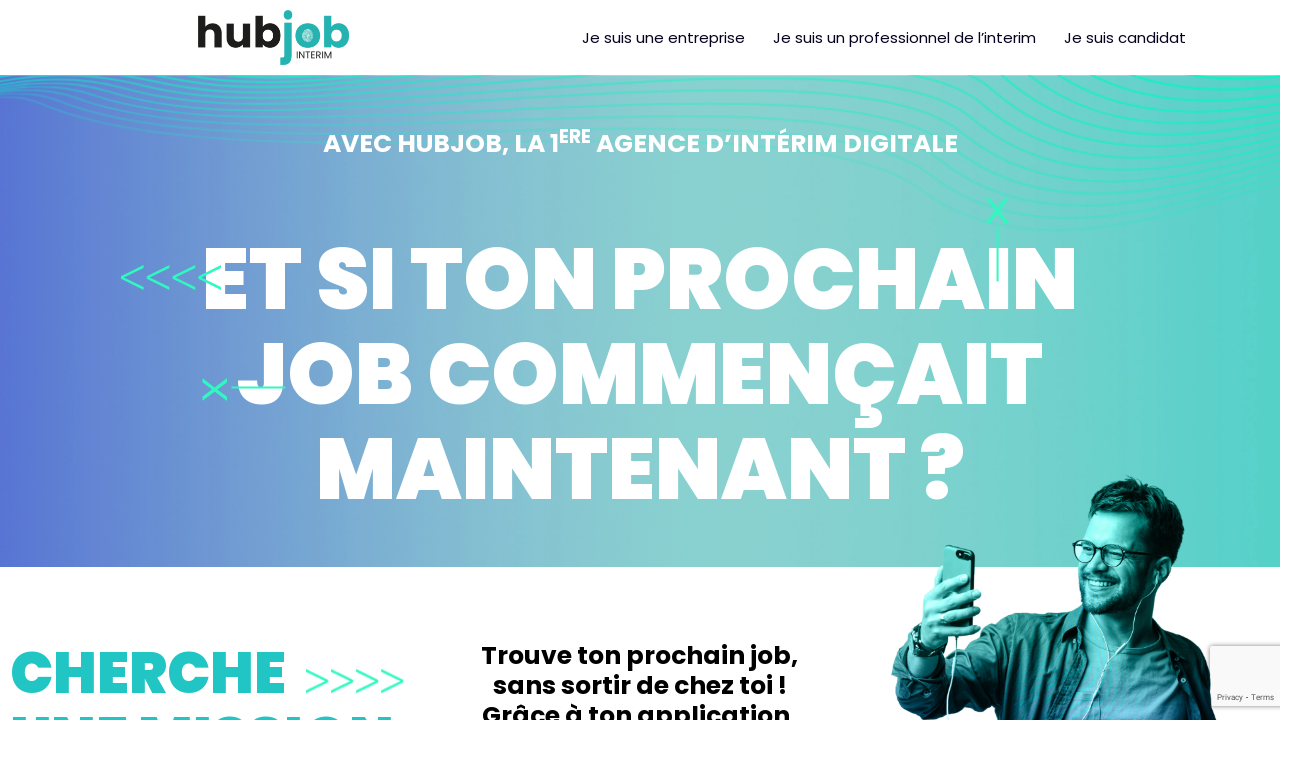

--- FILE ---
content_type: text/html; charset=UTF-8
request_url: https://hubjob.fr/
body_size: 22770
content:
<!doctype html>
<html lang="fr-FR">
<head>
	<meta charset="UTF-8">
		<meta name="viewport" content="width=device-width, initial-scale=1">
	<link rel="profile" href="https://gmpg.org/xfn/11">
	<meta name='robots' content='index, follow, max-image-preview:large, max-snippet:-1, max-video-preview:-1' />
	<style>img:is([sizes="auto" i], [sizes^="auto," i]) { contain-intrinsic-size: 3000px 1500px }</style>
	
	<!-- This site is optimized with the Yoast SEO plugin v21.0 - https://yoast.com/wordpress/plugins/seo/ -->
	<title>Accueil - hubjob</title>
	<link rel="canonical" href="https://hubjob.fr/" />
	<meta property="og:locale" content="fr_FR" />
	<meta property="og:type" content="website" />
	<meta property="og:title" content="Accueil - hubjob" />
	<meta property="og:description" content="Avec hubjob, La 1ere agence d’intérim digitale Et si ton prochain Job commençait maintenant ? Cherche une mission sans attendre ! Trouve ton prochain job,sans sortir de chez toi !Grâce à ton application, accéde à toutes les missions du réseau Hubjob ! Découvre nos offres Rapide Facile d’utilisation Ton meilleur allié dans ta recherche d’emploi [&hellip;]" />
	<meta property="og:url" content="https://hubjob.fr/" />
	<meta property="og:site_name" content="hubjob" />
	<meta property="article:publisher" content="https://fr-fr.facebook.com/hubjobfr/" />
	<meta property="article:modified_time" content="2025-07-25T11:34:50+00:00" />
	<meta property="og:image" content="https://hubjob.fr/wp-content/uploads/2022/06/homme-telephone.png" />
	<meta name="twitter:card" content="summary_large_image" />
	<script type="application/ld+json" class="yoast-schema-graph">{"@context":"https://schema.org","@graph":[{"@type":"WebPage","@id":"https://hubjob.fr/","url":"https://hubjob.fr/","name":"Accueil - hubjob","isPartOf":{"@id":"https://hubjob.fr/#website"},"about":{"@id":"https://hubjob.fr/#organization"},"primaryImageOfPage":{"@id":"https://hubjob.fr/#primaryimage"},"image":{"@id":"https://hubjob.fr/#primaryimage"},"thumbnailUrl":"https://hubjob.fr/wp-content/uploads/2022/06/homme-telephone.png","datePublished":"2022-04-03T19:01:06+00:00","dateModified":"2025-07-25T11:34:50+00:00","breadcrumb":{"@id":"https://hubjob.fr/#breadcrumb"},"inLanguage":"fr-FR","potentialAction":[{"@type":"ReadAction","target":["https://hubjob.fr/"]}]},{"@type":"ImageObject","inLanguage":"fr-FR","@id":"https://hubjob.fr/#primaryimage","url":"https://hubjob.fr/wp-content/uploads/2022/06/homme-telephone.png","contentUrl":"https://hubjob.fr/wp-content/uploads/2022/06/homme-telephone.png","width":615,"height":807},{"@type":"BreadcrumbList","@id":"https://hubjob.fr/#breadcrumb","itemListElement":[{"@type":"ListItem","position":1,"name":"Accueil"}]},{"@type":"WebSite","@id":"https://hubjob.fr/#website","url":"https://hubjob.fr/","name":"hubjob","description":"La première agence d&#039;interim digitale","publisher":{"@id":"https://hubjob.fr/#organization"},"potentialAction":[{"@type":"SearchAction","target":{"@type":"EntryPoint","urlTemplate":"https://hubjob.fr/?s={search_term_string}"},"query-input":"required name=search_term_string"}],"inLanguage":"fr-FR"},{"@type":"Organization","@id":"https://hubjob.fr/#organization","name":"hubjob","url":"https://hubjob.fr/","logo":{"@type":"ImageObject","inLanguage":"fr-FR","@id":"https://hubjob.fr/#/schema/logo/image/","url":"https://hubjob.fr/wp-content/uploads/2022/04/cropped-hubjob-logo-noir-vert.png","contentUrl":"https://hubjob.fr/wp-content/uploads/2022/04/cropped-hubjob-logo-noir-vert.png","width":603,"height":219,"caption":"hubjob"},"image":{"@id":"https://hubjob.fr/#/schema/logo/image/"},"sameAs":["https://fr-fr.facebook.com/hubjobfr/","https://www.linkedin.com/company/hubjob-interim/","https://www.instagram.com/hubjob_fr"]}]}</script>
	<!-- / Yoast SEO plugin. -->


<link rel="alternate" type="application/rss+xml" title="hubjob &raquo; Flux" href="https://hubjob.fr/feed/" />
<link rel="alternate" type="application/rss+xml" title="hubjob &raquo; Flux des commentaires" href="https://hubjob.fr/comments/feed/" />
<script type="text/javascript">
/* <![CDATA[ */
window._wpemojiSettings = {"baseUrl":"https:\/\/s.w.org\/images\/core\/emoji\/16.0.1\/72x72\/","ext":".png","svgUrl":"https:\/\/s.w.org\/images\/core\/emoji\/16.0.1\/svg\/","svgExt":".svg","source":{"concatemoji":"https:\/\/hubjob.fr\/wp-includes\/js\/wp-emoji-release.min.js?ver=6.8.3"}};
/*! This file is auto-generated */
!function(s,n){var o,i,e;function c(e){try{var t={supportTests:e,timestamp:(new Date).valueOf()};sessionStorage.setItem(o,JSON.stringify(t))}catch(e){}}function p(e,t,n){e.clearRect(0,0,e.canvas.width,e.canvas.height),e.fillText(t,0,0);var t=new Uint32Array(e.getImageData(0,0,e.canvas.width,e.canvas.height).data),a=(e.clearRect(0,0,e.canvas.width,e.canvas.height),e.fillText(n,0,0),new Uint32Array(e.getImageData(0,0,e.canvas.width,e.canvas.height).data));return t.every(function(e,t){return e===a[t]})}function u(e,t){e.clearRect(0,0,e.canvas.width,e.canvas.height),e.fillText(t,0,0);for(var n=e.getImageData(16,16,1,1),a=0;a<n.data.length;a++)if(0!==n.data[a])return!1;return!0}function f(e,t,n,a){switch(t){case"flag":return n(e,"\ud83c\udff3\ufe0f\u200d\u26a7\ufe0f","\ud83c\udff3\ufe0f\u200b\u26a7\ufe0f")?!1:!n(e,"\ud83c\udde8\ud83c\uddf6","\ud83c\udde8\u200b\ud83c\uddf6")&&!n(e,"\ud83c\udff4\udb40\udc67\udb40\udc62\udb40\udc65\udb40\udc6e\udb40\udc67\udb40\udc7f","\ud83c\udff4\u200b\udb40\udc67\u200b\udb40\udc62\u200b\udb40\udc65\u200b\udb40\udc6e\u200b\udb40\udc67\u200b\udb40\udc7f");case"emoji":return!a(e,"\ud83e\udedf")}return!1}function g(e,t,n,a){var r="undefined"!=typeof WorkerGlobalScope&&self instanceof WorkerGlobalScope?new OffscreenCanvas(300,150):s.createElement("canvas"),o=r.getContext("2d",{willReadFrequently:!0}),i=(o.textBaseline="top",o.font="600 32px Arial",{});return e.forEach(function(e){i[e]=t(o,e,n,a)}),i}function t(e){var t=s.createElement("script");t.src=e,t.defer=!0,s.head.appendChild(t)}"undefined"!=typeof Promise&&(o="wpEmojiSettingsSupports",i=["flag","emoji"],n.supports={everything:!0,everythingExceptFlag:!0},e=new Promise(function(e){s.addEventListener("DOMContentLoaded",e,{once:!0})}),new Promise(function(t){var n=function(){try{var e=JSON.parse(sessionStorage.getItem(o));if("object"==typeof e&&"number"==typeof e.timestamp&&(new Date).valueOf()<e.timestamp+604800&&"object"==typeof e.supportTests)return e.supportTests}catch(e){}return null}();if(!n){if("undefined"!=typeof Worker&&"undefined"!=typeof OffscreenCanvas&&"undefined"!=typeof URL&&URL.createObjectURL&&"undefined"!=typeof Blob)try{var e="postMessage("+g.toString()+"("+[JSON.stringify(i),f.toString(),p.toString(),u.toString()].join(",")+"));",a=new Blob([e],{type:"text/javascript"}),r=new Worker(URL.createObjectURL(a),{name:"wpTestEmojiSupports"});return void(r.onmessage=function(e){c(n=e.data),r.terminate(),t(n)})}catch(e){}c(n=g(i,f,p,u))}t(n)}).then(function(e){for(var t in e)n.supports[t]=e[t],n.supports.everything=n.supports.everything&&n.supports[t],"flag"!==t&&(n.supports.everythingExceptFlag=n.supports.everythingExceptFlag&&n.supports[t]);n.supports.everythingExceptFlag=n.supports.everythingExceptFlag&&!n.supports.flag,n.DOMReady=!1,n.readyCallback=function(){n.DOMReady=!0}}).then(function(){return e}).then(function(){var e;n.supports.everything||(n.readyCallback(),(e=n.source||{}).concatemoji?t(e.concatemoji):e.wpemoji&&e.twemoji&&(t(e.twemoji),t(e.wpemoji)))}))}((window,document),window._wpemojiSettings);
/* ]]> */
</script>
<link rel='stylesheet' id='dce-animations-css' href='https://hubjob.fr/wp-content/plugins/dynamic-content-for-elementor/assets/css/animations.css?ver=1.14.4' type='text/css' media='all' />
<style id='wp-emoji-styles-inline-css' type='text/css'>

	img.wp-smiley, img.emoji {
		display: inline !important;
		border: none !important;
		box-shadow: none !important;
		height: 1em !important;
		width: 1em !important;
		margin: 0 0.07em !important;
		vertical-align: -0.1em !important;
		background: none !important;
		padding: 0 !important;
	}
</style>
<link rel='stylesheet' id='wp-block-library-css' href='https://hubjob.fr/wp-includes/css/dist/block-library/style.min.css?ver=6.8.3' type='text/css' media='all' />
<style id='classic-theme-styles-inline-css' type='text/css'>
/*! This file is auto-generated */
.wp-block-button__link{color:#fff;background-color:#32373c;border-radius:9999px;box-shadow:none;text-decoration:none;padding:calc(.667em + 2px) calc(1.333em + 2px);font-size:1.125em}.wp-block-file__button{background:#32373c;color:#fff;text-decoration:none}
</style>
<style id='global-styles-inline-css' type='text/css'>
:root{--wp--preset--aspect-ratio--square: 1;--wp--preset--aspect-ratio--4-3: 4/3;--wp--preset--aspect-ratio--3-4: 3/4;--wp--preset--aspect-ratio--3-2: 3/2;--wp--preset--aspect-ratio--2-3: 2/3;--wp--preset--aspect-ratio--16-9: 16/9;--wp--preset--aspect-ratio--9-16: 9/16;--wp--preset--color--black: #000000;--wp--preset--color--cyan-bluish-gray: #abb8c3;--wp--preset--color--white: #ffffff;--wp--preset--color--pale-pink: #f78da7;--wp--preset--color--vivid-red: #cf2e2e;--wp--preset--color--luminous-vivid-orange: #ff6900;--wp--preset--color--luminous-vivid-amber: #fcb900;--wp--preset--color--light-green-cyan: #7bdcb5;--wp--preset--color--vivid-green-cyan: #00d084;--wp--preset--color--pale-cyan-blue: #8ed1fc;--wp--preset--color--vivid-cyan-blue: #0693e3;--wp--preset--color--vivid-purple: #9b51e0;--wp--preset--gradient--vivid-cyan-blue-to-vivid-purple: linear-gradient(135deg,rgba(6,147,227,1) 0%,rgb(155,81,224) 100%);--wp--preset--gradient--light-green-cyan-to-vivid-green-cyan: linear-gradient(135deg,rgb(122,220,180) 0%,rgb(0,208,130) 100%);--wp--preset--gradient--luminous-vivid-amber-to-luminous-vivid-orange: linear-gradient(135deg,rgba(252,185,0,1) 0%,rgba(255,105,0,1) 100%);--wp--preset--gradient--luminous-vivid-orange-to-vivid-red: linear-gradient(135deg,rgba(255,105,0,1) 0%,rgb(207,46,46) 100%);--wp--preset--gradient--very-light-gray-to-cyan-bluish-gray: linear-gradient(135deg,rgb(238,238,238) 0%,rgb(169,184,195) 100%);--wp--preset--gradient--cool-to-warm-spectrum: linear-gradient(135deg,rgb(74,234,220) 0%,rgb(151,120,209) 20%,rgb(207,42,186) 40%,rgb(238,44,130) 60%,rgb(251,105,98) 80%,rgb(254,248,76) 100%);--wp--preset--gradient--blush-light-purple: linear-gradient(135deg,rgb(255,206,236) 0%,rgb(152,150,240) 100%);--wp--preset--gradient--blush-bordeaux: linear-gradient(135deg,rgb(254,205,165) 0%,rgb(254,45,45) 50%,rgb(107,0,62) 100%);--wp--preset--gradient--luminous-dusk: linear-gradient(135deg,rgb(255,203,112) 0%,rgb(199,81,192) 50%,rgb(65,88,208) 100%);--wp--preset--gradient--pale-ocean: linear-gradient(135deg,rgb(255,245,203) 0%,rgb(182,227,212) 50%,rgb(51,167,181) 100%);--wp--preset--gradient--electric-grass: linear-gradient(135deg,rgb(202,248,128) 0%,rgb(113,206,126) 100%);--wp--preset--gradient--midnight: linear-gradient(135deg,rgb(2,3,129) 0%,rgb(40,116,252) 100%);--wp--preset--font-size--small: 13px;--wp--preset--font-size--medium: 20px;--wp--preset--font-size--large: 36px;--wp--preset--font-size--x-large: 42px;--wp--preset--spacing--20: 0.44rem;--wp--preset--spacing--30: 0.67rem;--wp--preset--spacing--40: 1rem;--wp--preset--spacing--50: 1.5rem;--wp--preset--spacing--60: 2.25rem;--wp--preset--spacing--70: 3.38rem;--wp--preset--spacing--80: 5.06rem;--wp--preset--shadow--natural: 6px 6px 9px rgba(0, 0, 0, 0.2);--wp--preset--shadow--deep: 12px 12px 50px rgba(0, 0, 0, 0.4);--wp--preset--shadow--sharp: 6px 6px 0px rgba(0, 0, 0, 0.2);--wp--preset--shadow--outlined: 6px 6px 0px -3px rgba(255, 255, 255, 1), 6px 6px rgba(0, 0, 0, 1);--wp--preset--shadow--crisp: 6px 6px 0px rgba(0, 0, 0, 1);}:where(.is-layout-flex){gap: 0.5em;}:where(.is-layout-grid){gap: 0.5em;}body .is-layout-flex{display: flex;}.is-layout-flex{flex-wrap: wrap;align-items: center;}.is-layout-flex > :is(*, div){margin: 0;}body .is-layout-grid{display: grid;}.is-layout-grid > :is(*, div){margin: 0;}:where(.wp-block-columns.is-layout-flex){gap: 2em;}:where(.wp-block-columns.is-layout-grid){gap: 2em;}:where(.wp-block-post-template.is-layout-flex){gap: 1.25em;}:where(.wp-block-post-template.is-layout-grid){gap: 1.25em;}.has-black-color{color: var(--wp--preset--color--black) !important;}.has-cyan-bluish-gray-color{color: var(--wp--preset--color--cyan-bluish-gray) !important;}.has-white-color{color: var(--wp--preset--color--white) !important;}.has-pale-pink-color{color: var(--wp--preset--color--pale-pink) !important;}.has-vivid-red-color{color: var(--wp--preset--color--vivid-red) !important;}.has-luminous-vivid-orange-color{color: var(--wp--preset--color--luminous-vivid-orange) !important;}.has-luminous-vivid-amber-color{color: var(--wp--preset--color--luminous-vivid-amber) !important;}.has-light-green-cyan-color{color: var(--wp--preset--color--light-green-cyan) !important;}.has-vivid-green-cyan-color{color: var(--wp--preset--color--vivid-green-cyan) !important;}.has-pale-cyan-blue-color{color: var(--wp--preset--color--pale-cyan-blue) !important;}.has-vivid-cyan-blue-color{color: var(--wp--preset--color--vivid-cyan-blue) !important;}.has-vivid-purple-color{color: var(--wp--preset--color--vivid-purple) !important;}.has-black-background-color{background-color: var(--wp--preset--color--black) !important;}.has-cyan-bluish-gray-background-color{background-color: var(--wp--preset--color--cyan-bluish-gray) !important;}.has-white-background-color{background-color: var(--wp--preset--color--white) !important;}.has-pale-pink-background-color{background-color: var(--wp--preset--color--pale-pink) !important;}.has-vivid-red-background-color{background-color: var(--wp--preset--color--vivid-red) !important;}.has-luminous-vivid-orange-background-color{background-color: var(--wp--preset--color--luminous-vivid-orange) !important;}.has-luminous-vivid-amber-background-color{background-color: var(--wp--preset--color--luminous-vivid-amber) !important;}.has-light-green-cyan-background-color{background-color: var(--wp--preset--color--light-green-cyan) !important;}.has-vivid-green-cyan-background-color{background-color: var(--wp--preset--color--vivid-green-cyan) !important;}.has-pale-cyan-blue-background-color{background-color: var(--wp--preset--color--pale-cyan-blue) !important;}.has-vivid-cyan-blue-background-color{background-color: var(--wp--preset--color--vivid-cyan-blue) !important;}.has-vivid-purple-background-color{background-color: var(--wp--preset--color--vivid-purple) !important;}.has-black-border-color{border-color: var(--wp--preset--color--black) !important;}.has-cyan-bluish-gray-border-color{border-color: var(--wp--preset--color--cyan-bluish-gray) !important;}.has-white-border-color{border-color: var(--wp--preset--color--white) !important;}.has-pale-pink-border-color{border-color: var(--wp--preset--color--pale-pink) !important;}.has-vivid-red-border-color{border-color: var(--wp--preset--color--vivid-red) !important;}.has-luminous-vivid-orange-border-color{border-color: var(--wp--preset--color--luminous-vivid-orange) !important;}.has-luminous-vivid-amber-border-color{border-color: var(--wp--preset--color--luminous-vivid-amber) !important;}.has-light-green-cyan-border-color{border-color: var(--wp--preset--color--light-green-cyan) !important;}.has-vivid-green-cyan-border-color{border-color: var(--wp--preset--color--vivid-green-cyan) !important;}.has-pale-cyan-blue-border-color{border-color: var(--wp--preset--color--pale-cyan-blue) !important;}.has-vivid-cyan-blue-border-color{border-color: var(--wp--preset--color--vivid-cyan-blue) !important;}.has-vivid-purple-border-color{border-color: var(--wp--preset--color--vivid-purple) !important;}.has-vivid-cyan-blue-to-vivid-purple-gradient-background{background: var(--wp--preset--gradient--vivid-cyan-blue-to-vivid-purple) !important;}.has-light-green-cyan-to-vivid-green-cyan-gradient-background{background: var(--wp--preset--gradient--light-green-cyan-to-vivid-green-cyan) !important;}.has-luminous-vivid-amber-to-luminous-vivid-orange-gradient-background{background: var(--wp--preset--gradient--luminous-vivid-amber-to-luminous-vivid-orange) !important;}.has-luminous-vivid-orange-to-vivid-red-gradient-background{background: var(--wp--preset--gradient--luminous-vivid-orange-to-vivid-red) !important;}.has-very-light-gray-to-cyan-bluish-gray-gradient-background{background: var(--wp--preset--gradient--very-light-gray-to-cyan-bluish-gray) !important;}.has-cool-to-warm-spectrum-gradient-background{background: var(--wp--preset--gradient--cool-to-warm-spectrum) !important;}.has-blush-light-purple-gradient-background{background: var(--wp--preset--gradient--blush-light-purple) !important;}.has-blush-bordeaux-gradient-background{background: var(--wp--preset--gradient--blush-bordeaux) !important;}.has-luminous-dusk-gradient-background{background: var(--wp--preset--gradient--luminous-dusk) !important;}.has-pale-ocean-gradient-background{background: var(--wp--preset--gradient--pale-ocean) !important;}.has-electric-grass-gradient-background{background: var(--wp--preset--gradient--electric-grass) !important;}.has-midnight-gradient-background{background: var(--wp--preset--gradient--midnight) !important;}.has-small-font-size{font-size: var(--wp--preset--font-size--small) !important;}.has-medium-font-size{font-size: var(--wp--preset--font-size--medium) !important;}.has-large-font-size{font-size: var(--wp--preset--font-size--large) !important;}.has-x-large-font-size{font-size: var(--wp--preset--font-size--x-large) !important;}
:where(.wp-block-post-template.is-layout-flex){gap: 1.25em;}:where(.wp-block-post-template.is-layout-grid){gap: 1.25em;}
:where(.wp-block-columns.is-layout-flex){gap: 2em;}:where(.wp-block-columns.is-layout-grid){gap: 2em;}
:root :where(.wp-block-pullquote){font-size: 1.5em;line-height: 1.6;}
</style>
<link rel='stylesheet' id='contact-form-7-css' href='https://hubjob.fr/wp-content/plugins/contact-form-7/includes/css/styles.css?ver=5.8' type='text/css' media='all' />
<link rel='stylesheet' id='simulateur-hubjob-css' href='https://hubjob.fr/wp-content/plugins/simulateur-hubjob/public/css/simulateur-hubjob-public.css?ver=1.0.0' type='text/css' media='all' />
<link rel='stylesheet' id='main-style-css' href='https://hubjob.fr/wp-content/plugins/simulateur-hubjob/assets/main.css?ver=6.8.3' type='text/css' media='all' />
<link rel='stylesheet' id='htbbootstrap-css' href='https://hubjob.fr/wp-content/plugins/ht-mega-for-elementor/assets/css/htbbootstrap.css?ver=2.2.6' type='text/css' media='all' />
<link rel='stylesheet' id='font-awesome-css' href='https://hubjob.fr/wp-content/plugins/elementor/assets/lib/font-awesome/css/font-awesome.min.css?ver=4.7.0' type='text/css' media='all' />
<link rel='stylesheet' id='htmega-animation-css' href='https://hubjob.fr/wp-content/plugins/ht-mega-for-elementor/assets/css/animation.css?ver=2.2.6' type='text/css' media='all' />
<link rel='stylesheet' id='htmega-keyframes-css' href='https://hubjob.fr/wp-content/plugins/ht-mega-for-elementor/assets/css/htmega-keyframes.css?ver=2.2.6' type='text/css' media='all' />
<link rel='stylesheet' id='hello-elementor-css' href='https://hubjob.fr/wp-content/themes/hello-elementor/style.min.css?ver=2.5.0' type='text/css' media='all' />
<link rel='stylesheet' id='hello-elementor-theme-style-css' href='https://hubjob.fr/wp-content/themes/hello-elementor/theme.min.css?ver=2.5.0' type='text/css' media='all' />
<link rel='stylesheet' id='elementor-frontend-css' href='https://hubjob.fr/wp-content/plugins/elementor/assets/css/frontend-lite.min.css?ver=3.15.3' type='text/css' media='all' />
<link rel='stylesheet' id='elementor-post-5-css' href='https://hubjob.fr/wp-content/uploads/elementor/css/post-5.css?ver=1693830431' type='text/css' media='all' />
<link rel='stylesheet' id='elementor-icons-css' href='https://hubjob.fr/wp-content/plugins/elementor/assets/lib/eicons/css/elementor-icons.min.css?ver=5.21.0' type='text/css' media='all' />
<link rel='stylesheet' id='swiper-css' href='https://hubjob.fr/wp-content/plugins/elementor/assets/lib/swiper/css/swiper.min.css?ver=5.3.6' type='text/css' media='all' />
<link rel='stylesheet' id='dce-style-css' href='https://hubjob.fr/wp-content/plugins/dynamic-content-for-elementor/assets/css/style.min.css?ver=1.14.4' type='text/css' media='all' />
<link rel='stylesheet' id='dashicons-css' href='https://hubjob.fr/wp-includes/css/dashicons.min.css?ver=6.8.3' type='text/css' media='all' />
<link rel='stylesheet' id='elementor-pro-css' href='https://hubjob.fr/wp-content/plugins/elementor-pro/assets/css/frontend-lite.min.css?ver=3.15.1' type='text/css' media='all' />
<link rel='stylesheet' id='elementor-global-css' href='https://hubjob.fr/wp-content/uploads/elementor/css/global.css?ver=1693830435' type='text/css' media='all' />
<link rel='stylesheet' id='elementor-post-12-css' href='https://hubjob.fr/wp-content/uploads/elementor/css/post-12.css?ver=1753443314' type='text/css' media='all' />
<link rel='stylesheet' id='elementor-post-28-css' href='https://hubjob.fr/wp-content/uploads/elementor/css/post-28.css?ver=1697033515' type='text/css' media='all' />
<link rel='stylesheet' id='elementor-post-608-css' href='https://hubjob.fr/wp-content/uploads/elementor/css/post-608.css?ver=1753443551' type='text/css' media='all' />
<link rel='stylesheet' id='elementor-post-45-css' href='https://hubjob.fr/wp-content/uploads/elementor/css/post-45.css?ver=1693830437' type='text/css' media='all' />
<link rel='stylesheet' id='eael-general-css' href='https://hubjob.fr/wp-content/plugins/essential-addons-for-elementor-lite/assets/front-end/css/view/general.min.css?ver=5.8.7' type='text/css' media='all' />
<link rel='stylesheet' id='ecs-styles-css' href='https://hubjob.fr/wp-content/plugins/ele-custom-skin/assets/css/ecs-style.css?ver=3.1.7' type='text/css' media='all' />
<link rel='stylesheet' id='elementor-post-1286-css' href='https://hubjob.fr/wp-content/uploads/elementor/css/post-1286.css?ver=1676383003' type='text/css' media='all' />
<link rel='stylesheet' id='elementor-post-1372-css' href='https://hubjob.fr/wp-content/uploads/elementor/css/post-1372.css?ver=1675872860' type='text/css' media='all' />
<link rel='stylesheet' id='google-fonts-1-css' href='https://fonts.googleapis.com/css?family=Roboto%3A100%2C100italic%2C200%2C200italic%2C300%2C300italic%2C400%2C400italic%2C500%2C500italic%2C600%2C600italic%2C700%2C700italic%2C800%2C800italic%2C900%2C900italic%7CRoboto+Slab%3A100%2C100italic%2C200%2C200italic%2C300%2C300italic%2C400%2C400italic%2C500%2C500italic%2C600%2C600italic%2C700%2C700italic%2C800%2C800italic%2C900%2C900italic%7CPoppins%3A100%2C100italic%2C200%2C200italic%2C300%2C300italic%2C400%2C400italic%2C500%2C500italic%2C600%2C600italic%2C700%2C700italic%2C800%2C800italic%2C900%2C900italic&#038;display=auto&#038;ver=6.8.3' type='text/css' media='all' />
<link rel="preconnect" href="https://fonts.gstatic.com/" crossorigin><script type="text/javascript" src="https://hubjob.fr/wp-includes/js/jquery/jquery.min.js?ver=3.7.1" id="jquery-core-js"></script>
<script type="text/javascript" src="https://hubjob.fr/wp-includes/js/jquery/jquery-migrate.min.js?ver=3.4.1" id="jquery-migrate-js"></script>
<script type="text/javascript" src="https://hubjob.fr/wp-content/plugins/simulateur-hubjob/public/js/simulateur-hubjob-public.js?ver=1.0.0" id="simulateur-hubjob-js"></script>
<script type="text/javascript" id="ecs_ajax_load-js-extra">
/* <![CDATA[ */
var ecs_ajax_params = {"ajaxurl":"https:\/\/hubjob.fr\/wp-admin\/admin-ajax.php","posts":"{\"error\":\"\",\"m\":\"\",\"p\":\"12\",\"post_parent\":\"\",\"subpost\":\"\",\"subpost_id\":\"\",\"attachment\":\"\",\"attachment_id\":0,\"name\":\"\",\"pagename\":\"\",\"page_id\":\"12\",\"second\":\"\",\"minute\":\"\",\"hour\":\"\",\"day\":0,\"monthnum\":0,\"year\":0,\"w\":0,\"category_name\":\"\",\"tag\":\"\",\"cat\":\"\",\"tag_id\":\"\",\"author\":\"\",\"author_name\":\"\",\"feed\":\"\",\"tb\":\"\",\"paged\":0,\"meta_key\":\"\",\"meta_value\":\"\",\"preview\":\"\",\"s\":\"\",\"sentence\":\"\",\"title\":\"\",\"fields\":\"all\",\"menu_order\":\"\",\"embed\":\"\",\"category__in\":[],\"category__not_in\":[],\"category__and\":[],\"post__in\":[],\"post__not_in\":[],\"post_name__in\":[],\"tag__in\":[],\"tag__not_in\":[],\"tag__and\":[],\"tag_slug__in\":[],\"tag_slug__and\":[],\"post_parent__in\":[],\"post_parent__not_in\":[],\"author__in\":[],\"author__not_in\":[],\"search_columns\":[],\"ignore_sticky_posts\":false,\"suppress_filters\":false,\"cache_results\":true,\"update_post_term_cache\":true,\"update_menu_item_cache\":false,\"lazy_load_term_meta\":true,\"update_post_meta_cache\":true,\"post_type\":\"\",\"posts_per_page\":10,\"nopaging\":false,\"comments_per_page\":\"50\",\"no_found_rows\":false,\"order\":\"DESC\"}"};
/* ]]> */
</script>
<script type="text/javascript" src="https://hubjob.fr/wp-content/plugins/ele-custom-skin/assets/js/ecs_ajax_pagination.js?ver=3.1.7" id="ecs_ajax_load-js"></script>
<script type="text/javascript" src="https://hubjob.fr/wp-content/plugins/ele-custom-skin/assets/js/ecs.js?ver=3.1.7" id="ecs-script-js"></script>
<link rel="https://api.w.org/" href="https://hubjob.fr/wp-json/" /><link rel="alternate" title="JSON" type="application/json" href="https://hubjob.fr/wp-json/wp/v2/pages/12" /><link rel="EditURI" type="application/rsd+xml" title="RSD" href="https://hubjob.fr/xmlrpc.php?rsd" />
<meta name="generator" content="WordPress 6.8.3" />
<link rel='shortlink' href='https://hubjob.fr/' />
<link rel="alternate" title="oEmbed (JSON)" type="application/json+oembed" href="https://hubjob.fr/wp-json/oembed/1.0/embed?url=https%3A%2F%2Fhubjob.fr%2F" />
<link rel="alternate" title="oEmbed (XML)" type="text/xml+oembed" href="https://hubjob.fr/wp-json/oembed/1.0/embed?url=https%3A%2F%2Fhubjob.fr%2F&#038;format=xml" />
<meta name="generator" content="Elementor 3.15.3; features: e_dom_optimization, e_optimized_assets_loading, e_optimized_css_loading, additional_custom_breakpoints; settings: css_print_method-external, google_font-enabled, font_display-auto">
<link rel="icon" href="https://hubjob.fr/wp-content/uploads/2022/07/cropped-favicon-hubjob-32x32.png" sizes="32x32" />
<link rel="icon" href="https://hubjob.fr/wp-content/uploads/2022/07/cropped-favicon-hubjob-192x192.png" sizes="192x192" />
<link rel="apple-touch-icon" href="https://hubjob.fr/wp-content/uploads/2022/07/cropped-favicon-hubjob-180x180.png" />
<meta name="msapplication-TileImage" content="https://hubjob.fr/wp-content/uploads/2022/07/cropped-favicon-hubjob-270x270.png" />
	<!-- Global site tag (gtag.js) - Google Analytics -->
	<script async src="https://www.googletagmanager.com/gtag/js?id=UA-137972703-15"></script>
	<script>
	  window.dataLayer = window.dataLayer || [];
	  function gtag(){dataLayer.push(arguments);}
	  gtag('js', new Date());
	  gtag('config', 'UA-137972703-15');
	</script>
	<!-- Google Tag Manager -->
	<script>(function(w,d,s,l,i){w[l]=w[l]||[];w[l].push({'gtm.start':
	new Date().getTime(),event:'gtm.js'});var f=d.getElementsByTagName(s)[0],
	j=d.createElement(s),dl=l!='dataLayer'?'&l='+l:'';j.async=true;j.src=
	'https://www.googletagmanager.com/gtm.js?id='+i+dl;f.parentNode.insertBefore(j,f);
	})(window,document,'script','dataLayer','GTM-M7Q5WQJ');</script>
	<!-- End Google Tag Manager -->
	<!-- Facebook Pixel Code -->
	<script>
		!function(f,b,e,v,n,t,s)
		{if(f.fbq)return;n=f.fbq=function(){n.callMethod?
		n.callMethod.apply(n,arguments):n.queue.push(arguments)};
		if(!f._fbq)f._fbq=n;n.push=n;n.loaded=!0;n.version='2.0';
		n.queue=[];t=b.createElement(e);t.async=!0;
		t.src=v;s=b.getElementsByTagName(e)[0];
		s.parentNode.insertBefore(t,s)}(window,document,'script',
		'https://connect.facebook.net/en_US/fbevents.js');
		fbq('init', '438148218207088'); 
		fbq('track', 'PageView');
	</script>
	<noscript>
		<img height="1" width="1" 
		src="https://www.facebook.com/tr?id=438148218207088&ev=PageView
		&noscript=1"/>
	</noscript>
	<!-- End Facebook Pixel Code -->
	<!-- Matomo -->
	<script>
	  var _paq = window._paq = window._paq || [];
	  /* tracker methods like "setCustomDimension" should be called before "trackPageView" */
	  _paq.push(['trackPageView']);
	  _paq.push(['enableLinkTracking']);
	  (function() {
	    var u="//stats.slapp.me/";
	    _paq.push(['setTrackerUrl', u+'matomo.php']);
	    _paq.push(['setSiteId', '2']);
	    var d=document, g=d.createElement('script'), s=d.getElementsByTagName('script')[0];
	    g.async=true; g.src=u+'matomo.js'; s.parentNode.insertBefore(g,s);
	  })();
	</script>
	<!-- End Matomo Code -->
</head>
<body class="home wp-singular page-template-default page page-id-12 wp-custom-logo wp-theme-hello-elementor elementor-dce elementor-default elementor-kit-5 elementor-page elementor-page-12">
<!-- Google Tag Manager (noscript) -->
<noscript><iframe src="https://www.googletagmanager.com/ns.html?id=GTM-M7Q5WQJ"
height="0" width="0" style="display:none;visibility:hidden"></iframe></noscript>
<!-- End Google Tag Manager (noscript) -->
		<div data-elementor-type="header" data-elementor-id="28" data-post-id="12" data-obj-id="12" class="elementor elementor-28 dce-elementor-post-12 elementor-location-header" data-elementor-post-type="elementor_library">
								<section class="elementor-section elementor-top-section elementor-element elementor-element-e35e006 elementor-section-content-middle elementor-section-boxed elementor-section-height-default elementor-section-height-default" data-id="e35e006" data-element_type="section" data-settings="{&quot;background_background&quot;:&quot;classic&quot;}">
						<div class="elementor-container elementor-column-gap-default">
					<div class="elementor-column elementor-col-50 elementor-top-column elementor-element elementor-element-7678d72" data-id="7678d72" data-element_type="column">
			<div class="elementor-widget-wrap elementor-element-populated">
								<div class="elementor-element elementor-element-a61d8a5 dce_masking-none elementor-widget elementor-widget-image" data-id="a61d8a5" data-element_type="widget" data-widget_type="image.default">
				<div class="elementor-widget-container">
			<style>/*! elementor - v3.15.0 - 20-08-2023 */
.elementor-widget-image{text-align:center}.elementor-widget-image a{display:inline-block}.elementor-widget-image a img[src$=".svg"]{width:48px}.elementor-widget-image img{vertical-align:middle;display:inline-block}</style>													<a href="/">
							<img width="603" height="219" src="https://hubjob.fr/wp-content/uploads/2022/04/hubjob-logo-noir-vert.png" class="attachment-full size-full wp-image-920" alt="" srcset="https://hubjob.fr/wp-content/uploads/2022/04/hubjob-logo-noir-vert.png 603w, https://hubjob.fr/wp-content/uploads/2022/04/hubjob-logo-noir-vert-300x109.png 300w" sizes="(max-width: 603px) 100vw, 603px" />								</a>
															</div>
				</div>
					</div>
		</div>
				<div class="elementor-column elementor-col-50 elementor-top-column elementor-element elementor-element-33d06e6" data-id="33d06e6" data-element_type="column">
			<div class="elementor-widget-wrap elementor-element-populated">
								<div class="elementor-element elementor-element-0714286 elementor-nav-menu__align-right elementor-nav-menu--dropdown-mobile menu elementor-nav-menu__text-align-aside elementor-nav-menu--toggle elementor-nav-menu--burger elementor-widget elementor-widget-nav-menu" data-id="0714286" data-element_type="widget" data-settings="{&quot;submenu_icon&quot;:{&quot;value&quot;:&quot;&lt;i class=\&quot;\&quot;&gt;&lt;\/i&gt;&quot;,&quot;library&quot;:&quot;&quot;},&quot;layout&quot;:&quot;horizontal&quot;,&quot;toggle&quot;:&quot;burger&quot;}" data-widget_type="nav-menu.default">
				<div class="elementor-widget-container">
			<link rel="stylesheet" href="https://hubjob.fr/wp-content/plugins/elementor-pro/assets/css/widget-nav-menu.min.css">			<nav class="elementor-nav-menu--main elementor-nav-menu__container elementor-nav-menu--layout-horizontal e--pointer-none">
				<ul id="menu-1-0714286" class="elementor-nav-menu"><li class="menu-item menu-item-type-post_type menu-item-object-page menu-item-438"><a href="https://hubjob.fr/clients/" class="elementor-item">Je suis une entreprise</a></li>
<li class="menu-item menu-item-type-post_type menu-item-object-page menu-item-795"><a href="https://hubjob.fr/partenaires/" class="elementor-item">Je suis un professionnel de l&rsquo;interim</a></li>
<li class="menu-item menu-item-type-custom menu-item-object-custom menu-item-1715"><a href="https://annonces.hubjob.fr/" class="elementor-item">Je suis candidat</a></li>
</ul>			</nav>
					<div class="elementor-menu-toggle" role="button" tabindex="0" aria-label="Permuter le menu" aria-expanded="false">
			<i aria-hidden="true" role="presentation" class="elementor-menu-toggle__icon--open eicon-menu-bar"></i><i aria-hidden="true" role="presentation" class="elementor-menu-toggle__icon--close eicon-close"></i>			<span class="elementor-screen-only">Menu</span>
		</div>
					<nav class="elementor-nav-menu--dropdown elementor-nav-menu__container" aria-hidden="true">
				<ul id="menu-2-0714286" class="elementor-nav-menu"><li class="menu-item menu-item-type-post_type menu-item-object-page menu-item-438"><a href="https://hubjob.fr/clients/" class="elementor-item" tabindex="-1">Je suis une entreprise</a></li>
<li class="menu-item menu-item-type-post_type menu-item-object-page menu-item-795"><a href="https://hubjob.fr/partenaires/" class="elementor-item" tabindex="-1">Je suis un professionnel de l&rsquo;interim</a></li>
<li class="menu-item menu-item-type-custom menu-item-object-custom menu-item-1715"><a href="https://annonces.hubjob.fr/" class="elementor-item" tabindex="-1">Je suis candidat</a></li>
</ul>			</nav>
				</div>
				</div>
				<div class="elementor-element elementor-element-a0088d4 elementor-view-stacked elementor-shape-square menu-mobile elementor-widget elementor-widget-icon" data-id="a0088d4" data-element_type="widget" data-widget_type="icon.default">
				<div class="elementor-widget-container">
					<div class="elementor-icon-wrapper">
			<a class="elementor-icon" href="#elementor-action%3Aaction%3Dpopup%3Aopen%26settings%3DeyJpZCI6IjQ1IiwidG9nZ2xlIjpmYWxzZX0%3D">
			<svg xmlns="http://www.w3.org/2000/svg" viewBox="0 0 20 14"><defs><style>.d{fill:#fff;fill-rule:evenodd;}</style></defs><g id="a"></g><g id="b"><g id="c"><path class="d" d="M20,12v2H0v-2H20Zm0-6v2H0v-2H20Zm0-6V2H0V0H20Z"></path></g></g></svg>			</a>
		</div>
				</div>
				</div>
					</div>
		</div>
							</div>
		</section>
						</div>
		
<main id="content" class="site-main post-12 page type-page status-publish hentry" role="main">
		<div class="page-content">
				<div data-elementor-type="wp-page" data-elementor-id="12" data-post-id="12" data-obj-id="12" class="elementor elementor-12 dce-elementor-post-12" data-elementor-post-type="page">
									<section class="elementor-section elementor-top-section elementor-element elementor-element-933e865 elementor-section-boxed elementor-section-height-default elementor-section-height-default" data-id="933e865" data-element_type="section" data-settings="{&quot;background_background&quot;:&quot;classic&quot;}">
						<div class="elementor-container elementor-column-gap-default">
					<div class="elementor-column elementor-col-100 elementor-top-column elementor-element elementor-element-1213f20" data-id="1213f20" data-element_type="column">
			<div class="elementor-widget-wrap elementor-element-populated">
								<div class="elementor-element elementor-element-a0a8084 elementor-widget elementor-widget-heading" data-id="a0a8084" data-element_type="widget" data-widget_type="heading.default">
				<div class="elementor-widget-container">
			<style>/*! elementor - v3.15.0 - 20-08-2023 */
.elementor-heading-title{padding:0;margin:0;line-height:1}.elementor-widget-heading .elementor-heading-title[class*=elementor-size-]>a{color:inherit;font-size:inherit;line-height:inherit}.elementor-widget-heading .elementor-heading-title.elementor-size-small{font-size:15px}.elementor-widget-heading .elementor-heading-title.elementor-size-medium{font-size:19px}.elementor-widget-heading .elementor-heading-title.elementor-size-large{font-size:29px}.elementor-widget-heading .elementor-heading-title.elementor-size-xl{font-size:39px}.elementor-widget-heading .elementor-heading-title.elementor-size-xxl{font-size:59px}</style><h1 class="elementor-heading-title elementor-size-default">Avec hubjob, La 1<sup>ere</sup> agence d’intérim digitale</h1>		</div>
				</div>
				<div class="elementor-element elementor-element-684829b title-h2-header-home elementor-widget elementor-widget-heading" data-id="684829b" data-element_type="widget" data-widget_type="heading.default">
				<div class="elementor-widget-container">
			<h2 class="elementor-heading-title elementor-size-default"><span>Et si ton prochain</span><br/>
<span>Job commençait</span><br/>
<span>maintenant ?</span></h2>		</div>
				</div>
					</div>
		</div>
							</div>
		</section>
				<section class="elementor-section elementor-top-section elementor-element elementor-element-c007dab elementor-section-boxed elementor-section-height-default elementor-section-height-default" data-id="c007dab" data-element_type="section">
						<div class="elementor-container elementor-column-gap-default">
					<div class="elementor-column elementor-col-33 elementor-top-column elementor-element elementor-element-4df8690" data-id="4df8690" data-element_type="column">
			<div class="elementor-widget-wrap elementor-element-populated">
								<div class="elementor-element elementor-element-5cfaa5a titre-h2-fleches elementor-widget elementor-widget-heading" data-id="5cfaa5a" data-element_type="widget" data-widget_type="heading.default">
				<div class="elementor-widget-container">
			<h2 class="elementor-heading-title elementor-size-default"><span>Cherche</span><br/>
une mission<br/>
sans<br/>
attendre !</h2>		</div>
				</div>
					</div>
		</div>
				<div class="elementor-column elementor-col-33 elementor-top-column elementor-element elementor-element-ba1f995" data-id="ba1f995" data-element_type="column">
			<div class="elementor-widget-wrap elementor-element-populated">
								<div class="elementor-element elementor-element-6e651b1 elementor-widget elementor-widget-text-editor" data-id="6e651b1" data-element_type="widget" data-widget_type="text-editor.default">
				<div class="elementor-widget-container">
			<style>/*! elementor - v3.15.0 - 20-08-2023 */
.elementor-widget-text-editor.elementor-drop-cap-view-stacked .elementor-drop-cap{background-color:#69727d;color:#fff}.elementor-widget-text-editor.elementor-drop-cap-view-framed .elementor-drop-cap{color:#69727d;border:3px solid;background-color:transparent}.elementor-widget-text-editor:not(.elementor-drop-cap-view-default) .elementor-drop-cap{margin-top:8px}.elementor-widget-text-editor:not(.elementor-drop-cap-view-default) .elementor-drop-cap-letter{width:1em;height:1em}.elementor-widget-text-editor .elementor-drop-cap{float:left;text-align:center;line-height:1;font-size:50px}.elementor-widget-text-editor .elementor-drop-cap-letter{display:inline-block}</style>				<p>Trouve ton prochain job,<br />sans sortir de chez toi !<br />Grâce à ton application, accéde à toutes les missions du réseau Hubjob !</p>						</div>
				</div>
				<div class="elementor-element elementor-element-db0cbef elementor-align-center elementor-widget elementor-widget-button" data-id="db0cbef" data-element_type="widget" data-widget_type="button.default">
				<div class="elementor-widget-container">
					<div class="elementor-button-wrapper">
			<a class="elementor-button elementor-button-link elementor-size-sm" href="https://annonces.hubjob.fr/search">
						<span class="elementor-button-content-wrapper">
						<span class="elementor-button-text">Découvre nos offres</span>
		</span>
					</a>
		</div>
				</div>
				</div>
					</div>
		</div>
				<div class="elementor-column elementor-col-33 elementor-top-column elementor-element elementor-element-82c59aa" data-id="82c59aa" data-element_type="column">
			<div class="elementor-widget-wrap elementor-element-populated">
								<div class="elementor-element elementor-element-0c6851c elementor-absolute elementor-hidden-mobile elementor-widget__width-initial dce_masking-none elementor-widget elementor-widget-image" data-id="0c6851c" data-element_type="widget" data-settings="{&quot;_position&quot;:&quot;absolute&quot;}" data-widget_type="image.default">
				<div class="elementor-widget-container">
															<img decoding="async" width="615" height="807" src="https://hubjob.fr/wp-content/uploads/2022/06/homme-telephone.png" class="attachment-full size-full wp-image-524" alt="" srcset="https://hubjob.fr/wp-content/uploads/2022/06/homme-telephone.png 615w, https://hubjob.fr/wp-content/uploads/2022/06/homme-telephone-229x300.png 229w" sizes="(max-width: 615px) 100vw, 615px" />															</div>
				</div>
					</div>
		</div>
							</div>
		</section>
				<section class="elementor-section elementor-top-section elementor-element elementor-element-493c46b elementor-section-full_width elementor-section-content-middle elementor-section-height-default elementor-section-height-default" data-id="493c46b" data-element_type="section">
						<div class="elementor-container elementor-column-gap-default">
					<div class="elementor-column elementor-col-25 elementor-top-column elementor-element elementor-element-7b3286c" data-id="7b3286c" data-element_type="column" data-settings="{&quot;background_background&quot;:&quot;classic&quot;}">
			<div class="elementor-widget-wrap elementor-element-populated">
								<div class="elementor-element elementor-element-7a11bc8 elementor-widget__width-initial elementor-absolute elementor-hidden-mobile elementor-hidden-tablet dce_masking-none elementor-widget elementor-widget-image" data-id="7a11bc8" data-element_type="widget" data-settings="{&quot;_position&quot;:&quot;absolute&quot;}" data-widget_type="image.default">
				<div class="elementor-widget-container">
															<img decoding="async" width="550" height="399" src="https://hubjob.fr/wp-content/uploads/2022/06/Groupe-défilant-31-e1656005492753.png" class="attachment-full size-full wp-image-193" alt="" srcset="https://hubjob.fr/wp-content/uploads/2022/06/Groupe-défilant-31-e1656005492753.png 550w, https://hubjob.fr/wp-content/uploads/2022/06/Groupe-défilant-31-e1656005492753-300x218.png 300w" sizes="(max-width: 550px) 100vw, 550px" />															</div>
				</div>
					</div>
		</div>
				<div class="elementor-column elementor-col-25 elementor-top-column elementor-element elementor-element-e57b3cd" data-id="e57b3cd" data-element_type="column" data-settings="{&quot;background_background&quot;:&quot;classic&quot;}">
			<div class="elementor-widget-wrap elementor-element-populated">
								<section class="elementor-section elementor-inner-section elementor-element elementor-element-1bfb84b elementor-section-content-middle elementor-section-boxed elementor-section-height-default elementor-section-height-default" data-id="1bfb84b" data-element_type="section">
						<div class="elementor-container elementor-column-gap-default">
					<div class="elementor-column elementor-col-100 elementor-inner-column elementor-element elementor-element-03a7591 column-fit" data-id="03a7591" data-element_type="column">
			<div class="elementor-widget-wrap elementor-element-populated">
								<div class="elementor-element elementor-element-df23095 elementor-widget__width-auto elementor-view-default elementor-widget elementor-widget-icon" data-id="df23095" data-element_type="widget" data-widget_type="icon.default">
				<div class="elementor-widget-container">
					<div class="elementor-icon-wrapper">
			<div class="elementor-icon">
			<svg xmlns="http://www.w3.org/2000/svg" id="check_list" data-name="check list" width="41.807" height="40.61" viewBox="0 0 41.807 40.61"><g id="Groupe_1553" data-name="Groupe 1553" transform="translate(0 0)"><path id="Trac&#xE9;_735" data-name="Trac&#xE9; 735" d="M120.4,169.31a20.3,20.3,0,1,1,10.225-37.846,1.636,1.636,0,1,1-1.645,2.829A17.03,17.03,0,1,0,137.433,149a17.407,17.407,0,0,0-.5-4.132,1.64,1.64,0,1,1,3.185-.79A20.305,20.305,0,0,1,120.4,169.31Z" transform="translate(-100.1 -128.7)"></path></g><g id="Groupe_1554" data-name="Groupe 1554" transform="translate(9.691 1.593)"><path id="Trac&#xE9;_736" data-name="Trac&#xE9; 736" d="M184.343,167.582h-.026a1.6,1.6,0,0,1-1.25-.605l-8.961-11.146a1.638,1.638,0,1,1,2.553-2.053l7.725,9.606,18.594-22a1.634,1.634,0,1,1,2.5,2.105l-19.884,23.5A1.626,1.626,0,0,1,184.343,167.582Z" transform="translate(-173.742 -140.803)"></path></g></svg>			</div>
		</div>
				</div>
				</div>
				<div class="elementor-element elementor-element-0697a29 text-margin elementor-widget__width-auto elementor-widget elementor-widget-text-editor" data-id="0697a29" data-element_type="widget" data-widget_type="text-editor.default">
				<div class="elementor-widget-container">
							<p>Rapide</p>						</div>
				</div>
					</div>
		</div>
							</div>
		</section>
				<section class="elementor-section elementor-inner-section elementor-element elementor-element-c6ace77 elementor-section-content-middle elementor-section-boxed elementor-section-height-default elementor-section-height-default" data-id="c6ace77" data-element_type="section">
						<div class="elementor-container elementor-column-gap-default">
					<div class="elementor-column elementor-col-100 elementor-inner-column elementor-element elementor-element-2ee3ce0 column-fit" data-id="2ee3ce0" data-element_type="column">
			<div class="elementor-widget-wrap elementor-element-populated">
								<div class="elementor-element elementor-element-e2a23a1 elementor-widget__width-auto elementor-view-default elementor-widget elementor-widget-icon" data-id="e2a23a1" data-element_type="widget" data-widget_type="icon.default">
				<div class="elementor-widget-container">
					<div class="elementor-icon-wrapper">
			<div class="elementor-icon">
			<svg xmlns="http://www.w3.org/2000/svg" id="check_list" data-name="check list" width="41.807" height="40.61" viewBox="0 0 41.807 40.61"><g id="Groupe_1553" data-name="Groupe 1553" transform="translate(0 0)"><path id="Trac&#xE9;_735" data-name="Trac&#xE9; 735" d="M120.4,169.31a20.3,20.3,0,1,1,10.225-37.846,1.636,1.636,0,1,1-1.645,2.829A17.03,17.03,0,1,0,137.433,149a17.407,17.407,0,0,0-.5-4.132,1.64,1.64,0,1,1,3.185-.79A20.305,20.305,0,0,1,120.4,169.31Z" transform="translate(-100.1 -128.7)"></path></g><g id="Groupe_1554" data-name="Groupe 1554" transform="translate(9.691 1.593)"><path id="Trac&#xE9;_736" data-name="Trac&#xE9; 736" d="M184.343,167.582h-.026a1.6,1.6,0,0,1-1.25-.605l-8.961-11.146a1.638,1.638,0,1,1,2.553-2.053l7.725,9.606,18.594-22a1.634,1.634,0,1,1,2.5,2.105l-19.884,23.5A1.626,1.626,0,0,1,184.343,167.582Z" transform="translate(-173.742 -140.803)"></path></g></svg>			</div>
		</div>
				</div>
				</div>
				<div class="elementor-element elementor-element-b28d26f text-margin elementor-widget__width-auto elementor-widget elementor-widget-text-editor" data-id="b28d26f" data-element_type="widget" data-widget_type="text-editor.default">
				<div class="elementor-widget-container">
							<p>Facile d’utilisation</p>						</div>
				</div>
					</div>
		</div>
							</div>
		</section>
				<section class="elementor-section elementor-inner-section elementor-element elementor-element-03bc834 elementor-section-content-middle elementor-section-boxed elementor-section-height-default elementor-section-height-default" data-id="03bc834" data-element_type="section">
						<div class="elementor-container elementor-column-gap-default">
					<div class="elementor-column elementor-col-100 elementor-inner-column elementor-element elementor-element-e070b29 column-fit" data-id="e070b29" data-element_type="column">
			<div class="elementor-widget-wrap elementor-element-populated">
								<div class="elementor-element elementor-element-6444070 elementor-widget__width-auto elementor-view-default elementor-widget elementor-widget-icon" data-id="6444070" data-element_type="widget" data-widget_type="icon.default">
				<div class="elementor-widget-container">
					<div class="elementor-icon-wrapper">
			<div class="elementor-icon">
			<svg xmlns="http://www.w3.org/2000/svg" id="check_list" data-name="check list" width="41.807" height="40.61" viewBox="0 0 41.807 40.61"><g id="Groupe_1553" data-name="Groupe 1553" transform="translate(0 0)"><path id="Trac&#xE9;_735" data-name="Trac&#xE9; 735" d="M120.4,169.31a20.3,20.3,0,1,1,10.225-37.846,1.636,1.636,0,1,1-1.645,2.829A17.03,17.03,0,1,0,137.433,149a17.407,17.407,0,0,0-.5-4.132,1.64,1.64,0,1,1,3.185-.79A20.305,20.305,0,0,1,120.4,169.31Z" transform="translate(-100.1 -128.7)"></path></g><g id="Groupe_1554" data-name="Groupe 1554" transform="translate(9.691 1.593)"><path id="Trac&#xE9;_736" data-name="Trac&#xE9; 736" d="M184.343,167.582h-.026a1.6,1.6,0,0,1-1.25-.605l-8.961-11.146a1.638,1.638,0,1,1,2.553-2.053l7.725,9.606,18.594-22a1.634,1.634,0,1,1,2.5,2.105l-19.884,23.5A1.626,1.626,0,0,1,184.343,167.582Z" transform="translate(-173.742 -140.803)"></path></g></svg>			</div>
		</div>
				</div>
				</div>
				<div class="elementor-element elementor-element-23ef794 text-margin elementor-widget__width-auto elementor-widget elementor-widget-text-editor" data-id="23ef794" data-element_type="widget" data-widget_type="text-editor.default">
				<div class="elementor-widget-container">
							Ton meilleur allié<br/>
dans ta recherche d’emploi						</div>
				</div>
					</div>
		</div>
							</div>
		</section>
				<section class="elementor-section elementor-inner-section elementor-element elementor-element-b316273 elementor-section-content-middle elementor-section-full_width elementor-section-height-default elementor-section-height-default" data-id="b316273" data-element_type="section">
						<div class="elementor-container elementor-column-gap-default">
					<div class="elementor-column elementor-col-100 elementor-inner-column elementor-element elementor-element-736f9d1" data-id="736f9d1" data-element_type="column">
			<div class="elementor-widget-wrap elementor-element-populated">
								<div class="elementor-element elementor-element-2c0fa14 elementor-widget__width-auto dce_masking-none elementor-widget elementor-widget-image" data-id="2c0fa14" data-element_type="widget" data-widget_type="image.default">
				<div class="elementor-widget-container">
																<a href="https://play.google.com/store/apps/details?id=com.dngagencyslapp.hubjobclient" target="_blank">
							<img loading="lazy" decoding="async" width="132" height="39" src="https://hubjob.fr/wp-content/uploads/2022/06/google-play-badge.svg" class="attachment-full size-full wp-image-207" alt="" />								</a>
															</div>
				</div>
				<div class="elementor-element elementor-element-09ad41f elementor-widget__width-auto dce_masking-none elementor-widget elementor-widget-image" data-id="09ad41f" data-element_type="widget" data-widget_type="image.default">
				<div class="elementor-widget-container">
																<a href="https://apps.apple.com/ci/app/hubjob/id1453860152" target="_blank">
							<img loading="lazy" decoding="async" width="300" height="89" src="https://hubjob.fr/wp-content/uploads/2022/06/app-store-badge.png" class="attachment-full size-full wp-image-495" alt="" />								</a>
															</div>
				</div>
					</div>
		</div>
							</div>
		</section>
					</div>
		</div>
				<div class="elementor-column elementor-col-25 elementor-top-column elementor-element elementor-element-386dbd6" data-id="386dbd6" data-element_type="column">
			<div class="elementor-widget-wrap elementor-element-populated">
								<div class="elementor-element elementor-element-1a601b5 elementor-widget elementor-widget-heading" data-id="1a601b5" data-element_type="widget" data-widget_type="heading.default">
				<div class="elementor-widget-container">
			<h1 class="elementor-heading-title elementor-size-default">Télécharge 
l’application 
Hubjob !</h1>		</div>
				</div>
				<div class="elementor-element elementor-element-9bf1aa9 dce_masking-none elementor-widget elementor-widget-image" data-id="9bf1aa9" data-element_type="widget" data-widget_type="image.default">
				<div class="elementor-widget-container">
															<img loading="lazy" decoding="async" width="99" height="24" src="https://hubjob.fr/wp-content/uploads/2022/06/fleches.svg" class="attachment-full size-full wp-image-128" alt="" />															</div>
				</div>
					</div>
		</div>
				<div class="elementor-column elementor-col-25 elementor-top-column elementor-element elementor-element-ed47243" data-id="ed47243" data-element_type="column">
			<div class="elementor-widget-wrap">
									</div>
		</div>
							</div>
		</section>
				<section class="elementor-section elementor-top-section elementor-element elementor-element-64e4187 elementor-section-full_width elementor-section-height-default elementor-section-height-default" data-id="64e4187" data-element_type="section">
						<div class="elementor-container elementor-column-gap-default">
					<div class="elementor-column elementor-col-100 elementor-top-column elementor-element elementor-element-d6044cf" data-id="d6044cf" data-element_type="column">
			<div class="elementor-widget-wrap elementor-element-populated">
								<div class="elementor-element elementor-element-edaea42 dce_masking-none elementor-widget elementor-widget-image" data-id="edaea42" data-element_type="widget" data-widget_type="image.default">
				<div class="elementor-widget-container">
															<img loading="lazy" decoding="async" width="7680" height="1692" src="https://hubjob.fr/wp-content/uploads/2022/06/Groupe-de-masques-1.png" class="attachment-full size-full wp-image-220" alt="" srcset="https://hubjob.fr/wp-content/uploads/2022/06/Groupe-de-masques-1.png 7680w, https://hubjob.fr/wp-content/uploads/2022/06/Groupe-de-masques-1-300x66.png 300w, https://hubjob.fr/wp-content/uploads/2022/06/Groupe-de-masques-1-1024x226.png 1024w, https://hubjob.fr/wp-content/uploads/2022/06/Groupe-de-masques-1-768x169.png 768w, https://hubjob.fr/wp-content/uploads/2022/06/Groupe-de-masques-1-1536x338.png 1536w, https://hubjob.fr/wp-content/uploads/2022/06/Groupe-de-masques-1-2048x451.png 2048w" sizes="auto, (max-width: 7680px) 100vw, 7680px" />															</div>
				</div>
					</div>
		</div>
							</div>
		</section>
				<section class="elementor-section elementor-top-section elementor-element elementor-element-c79f0c4 elementor-section-boxed elementor-section-height-default elementor-section-height-default" data-id="c79f0c4" data-element_type="section">
						<div class="elementor-container elementor-column-gap-default">
					<div class="elementor-column elementor-col-100 elementor-top-column elementor-element elementor-element-1547c90" data-id="1547c90" data-element_type="column">
			<div class="elementor-widget-wrap elementor-element-populated">
								<div class="elementor-element elementor-element-140f74a elementor-widget elementor-widget-heading" data-id="140f74a" data-element_type="widget" data-widget_type="heading.default">
				<div class="elementor-widget-container">
			<h1 class="elementor-heading-title elementor-size-default">Make it fast ! <span class='guillemet'>*<span/></h1>		</div>
				</div>
				<div class="elementor-element elementor-element-02424c0 elementor-widget elementor-widget-text-editor" data-id="02424c0" data-element_type="widget" data-widget_type="text-editor.default">
				<div class="elementor-widget-container">
							<p>* Fais-le rapidement</p>						</div>
				</div>
					</div>
		</div>
							</div>
		</section>
				<section class="elementor-section elementor-top-section elementor-element elementor-element-e6bda8d elementor-section-boxed elementor-section-height-default elementor-section-height-default" data-id="e6bda8d" data-element_type="section">
						<div class="elementor-container elementor-column-gap-default">
					<div class="elementor-column elementor-col-100 elementor-top-column elementor-element elementor-element-7475ca4" data-id="7475ca4" data-element_type="column">
			<div class="elementor-widget-wrap elementor-element-populated">
								<section class="elementor-section elementor-inner-section elementor-element elementor-element-77c9377 elementor-section-content-middle elementor-section-boxed elementor-section-height-default elementor-section-height-default" data-id="77c9377" data-element_type="section">
						<div class="elementor-container elementor-column-gap-default">
					<div class="elementor-column elementor-col-25 elementor-inner-column elementor-element elementor-element-102a74c" data-id="102a74c" data-element_type="column">
			<div class="elementor-widget-wrap">
									</div>
		</div>
				<div class="elementor-column elementor-col-25 elementor-inner-column elementor-element elementor-element-bbdab8b" data-id="bbdab8b" data-element_type="column">
			<div class="elementor-widget-wrap elementor-element-populated">
								<div class="elementor-element elementor-element-b50eda2 elementor-view-default elementor-widget elementor-widget-icon" data-id="b50eda2" data-element_type="widget" data-widget_type="icon.default">
				<div class="elementor-widget-container">
					<div class="elementor-icon-wrapper">
			<div class="elementor-icon">
			<svg xmlns="http://www.w3.org/2000/svg" width="70" height="64" viewBox="0 0 70 64">
  <g id="Groupe_2791" data-name="Groupe 2791" transform="translate(-554 -2661)">
    <g id="Rectangle_746" data-name="Rectangle 746" transform="translate(554 2661)" fill="#1d1d1b" stroke="#707070" stroke-width="1">
      <rect width="70" height="64" rx="20" stroke="none"/>
      <rect x="0.5" y="0.5" width="69" height="63" rx="19.5" fill="none"/>
    </g>
    <path id="Tracé_2662" data-name="Tracé 2662" d="M9.02,42h7.12V12.8H5.06v6.36H9.02Z" transform="translate(578 2667)" fill="#fff"/>
  </g>
</svg>			</div>
		</div>
				</div>
				</div>
					</div>
		</div>
				<div class="elementor-column elementor-col-25 elementor-inner-column elementor-element elementor-element-9a266c3" data-id="9a266c3" data-element_type="column">
			<div class="elementor-widget-wrap elementor-element-populated">
								<div class="elementor-element elementor-element-403bf46 text-margin elementor-widget elementor-widget-text-editor" data-id="403bf46" data-element_type="widget" data-widget_type="text-editor.default">
				<div class="elementor-widget-container">
							<p>Accéde aux missions qui te correspondent</p>						</div>
				</div>
				<div class="elementor-element elementor-element-a85e3c0 text-margin elementor-widget elementor-widget-text-editor" data-id="a85e3c0" data-element_type="widget" data-widget_type="text-editor.default">
				<div class="elementor-widget-container">
							<p>Choisis un ou plusieurs secteurs d’activité, ta zone géographique <br />et partage tes disponibilités en 5min.</p>						</div>
				</div>
					</div>
		</div>
				<div class="elementor-column elementor-col-25 elementor-inner-column elementor-element elementor-element-55104a5" data-id="55104a5" data-element_type="column">
			<div class="elementor-widget-wrap">
									</div>
		</div>
							</div>
		</section>
				<section class="elementor-section elementor-inner-section elementor-element elementor-element-ccddb36 elementor-section-content-middle elementor-section-boxed elementor-section-height-default elementor-section-height-default" data-id="ccddb36" data-element_type="section">
						<div class="elementor-container elementor-column-gap-default">
					<div class="elementor-column elementor-col-25 elementor-inner-column elementor-element elementor-element-0af2c25" data-id="0af2c25" data-element_type="column">
			<div class="elementor-widget-wrap">
									</div>
		</div>
				<div class="elementor-column elementor-col-25 elementor-inner-column elementor-element elementor-element-7afaef7" data-id="7afaef7" data-element_type="column">
			<div class="elementor-widget-wrap elementor-element-populated">
								<div class="elementor-element elementor-element-ceb1ff7 elementor-view-default elementor-widget elementor-widget-icon" data-id="ceb1ff7" data-element_type="widget" data-widget_type="icon.default">
				<div class="elementor-widget-container">
					<div class="elementor-icon-wrapper">
			<div class="elementor-icon">
			<svg xmlns="http://www.w3.org/2000/svg" width="70" height="64" viewBox="0 0 70 64">
  <g id="Groupe_2790" data-name="Groupe 2790" transform="translate(-554 -2778)">
    <g id="Rectangle_747" data-name="Rectangle 747" transform="translate(554 2778)" fill="#1d1d1b" stroke="#707070" stroke-width="1">
      <rect width="70" height="64" rx="20" stroke="none"/>
      <rect x="0.5" y="0.5" width="69" height="63" rx="19.5" fill="none"/>
    </g>
    <path id="Tracé_2661" data-name="Tracé 2661" d="M1.56,41.6H21.64V36.04H10.84c4.64-3.56,10.36-8.68,10.36-15.08,0-4.92-2.96-8.8-9.6-8.8-5.32,0-9.92,3.04-10.12,10.12h6.6c0-2.76,1.2-4.36,3.24-4.36,2.08,0,3.04,1.36,3.04,3.48,0,4.92-6.6,10-12.8,15.12Z" transform="translate(578 2784)" fill="#fff"/>
  </g>
</svg>			</div>
		</div>
				</div>
				</div>
					</div>
		</div>
				<div class="elementor-column elementor-col-25 elementor-inner-column elementor-element elementor-element-99c6a65" data-id="99c6a65" data-element_type="column">
			<div class="elementor-widget-wrap elementor-element-populated">
								<div class="elementor-element elementor-element-1d368e9 text-margin elementor-widget elementor-widget-text-editor" data-id="1d368e9" data-element_type="widget" data-widget_type="text-editor.default">
				<div class="elementor-widget-container">
							<p>Tu as trouvé une mission ? Alors postule !</p>						</div>
				</div>
				<div class="elementor-element elementor-element-1aa7873 text-margin elementor-widget elementor-widget-text-editor" data-id="1aa7873" data-element_type="widget" data-widget_type="text-editor.default">
				<div class="elementor-widget-container">
							<p>Complète ton dossier (document d’identité, RIB, Carte vitale) une seule fois, et tes documents sont prêts pour tes prochaines candidatures.</p>						</div>
				</div>
					</div>
		</div>
				<div class="elementor-column elementor-col-25 elementor-inner-column elementor-element elementor-element-56f3b2a" data-id="56f3b2a" data-element_type="column">
			<div class="elementor-widget-wrap">
									</div>
		</div>
							</div>
		</section>
				<section class="elementor-section elementor-inner-section elementor-element elementor-element-1a6db0b elementor-section-content-middle elementor-section-boxed elementor-section-height-default elementor-section-height-default" data-id="1a6db0b" data-element_type="section">
						<div class="elementor-container elementor-column-gap-default">
					<div class="elementor-column elementor-col-25 elementor-inner-column elementor-element elementor-element-2cff5d4" data-id="2cff5d4" data-element_type="column">
			<div class="elementor-widget-wrap">
									</div>
		</div>
				<div class="elementor-column elementor-col-25 elementor-inner-column elementor-element elementor-element-d1dee5c" data-id="d1dee5c" data-element_type="column">
			<div class="elementor-widget-wrap elementor-element-populated">
								<div class="elementor-element elementor-element-982a70c elementor-view-default elementor-widget elementor-widget-icon" data-id="982a70c" data-element_type="widget" data-widget_type="icon.default">
				<div class="elementor-widget-container">
					<div class="elementor-icon-wrapper">
			<div class="elementor-icon">
			<svg xmlns="http://www.w3.org/2000/svg" width="70" height="64" viewBox="0 0 70 64">
  <g id="Groupe_2789" data-name="Groupe 2789" transform="translate(-554 -2894)">
    <g id="Rectangle_748" data-name="Rectangle 748" transform="translate(554 2894)" fill="#1d1d1b" stroke="#707070" stroke-width="1">
      <rect width="70" height="64" rx="20" stroke="none"/>
      <rect x="0.5" y="0.5" width="69" height="63" rx="19.5" fill="none"/>
    </g>
    <path id="Tracé_2660" data-name="Tracé 2660" d="M2.04,21.04H8.72c.12-1.6.92-3.2,3.12-3.2a2.767,2.767,0,0,1,3,3.04c0,2.64-2.24,3.2-4.56,3.2H9v5.56h1.28c3.56,0,5.12,1.04,5.12,3.64a3.045,3.045,0,0,1-3.28,3.28c-2.52,0-3.76-1.52-3.8-3.8H1.68c.2,6.6,4.6,9.48,10.68,9.48,6.12,0,9.64-3.52,9.64-8.44a6.823,6.823,0,0,0-4.92-7.04V26.6a6.62,6.62,0,0,0,4.4-6.56c0-4.4-3.32-7.92-9.48-7.92C6.04,12.12,2.28,15.28,2.04,21.04Z" transform="translate(577 2900)" fill="#fff"/>
  </g>
</svg>			</div>
		</div>
				</div>
				</div>
					</div>
		</div>
				<div class="elementor-column elementor-col-25 elementor-inner-column elementor-element elementor-element-790eec6" data-id="790eec6" data-element_type="column">
			<div class="elementor-widget-wrap elementor-element-populated">
								<div class="elementor-element elementor-element-6383530 text-margin elementor-widget elementor-widget-text-editor" data-id="6383530" data-element_type="widget" data-widget_type="text-editor.default">
				<div class="elementor-widget-container">
							<p>C’est parti !</p>						</div>
				</div>
				<div class="elementor-element elementor-element-2a01b46 text-margin elementor-widget elementor-widget-text-editor" data-id="2a01b46" data-element_type="widget" data-widget_type="text-editor.default">
				<div class="elementor-widget-container">
							<p>Signe ton contrat depuis ton smartphone et reçois toutes les informations pour <br />te rendre sur ton lieu de travail !</p>						</div>
				</div>
					</div>
		</div>
				<div class="elementor-column elementor-col-25 elementor-inner-column elementor-element elementor-element-9210a7b" data-id="9210a7b" data-element_type="column">
			<div class="elementor-widget-wrap">
									</div>
		</div>
							</div>
		</section>
					</div>
		</div>
							</div>
		</section>
				<section class="elementor-section elementor-top-section elementor-element elementor-element-76b7f09 elementor-section-full_width elementor-section-height-default elementor-section-height-default" data-id="76b7f09" data-element_type="section" data-settings="{&quot;background_background&quot;:&quot;gradient&quot;}">
						<div class="elementor-container elementor-column-gap-default">
					<div class="elementor-column elementor-col-100 elementor-top-column elementor-element elementor-element-7d02330" data-id="7d02330" data-element_type="column">
			<div class="elementor-widget-wrap elementor-element-populated">
								<div class="elementor-element elementor-element-75dbc57 elementor-widget elementor-widget-heading" data-id="75dbc57" data-element_type="widget" data-widget_type="heading.default">
				<div class="elementor-widget-container">
			<h1 class="elementor-heading-title elementor-size-default">Make it happen ! <span class='guillemet'>*<span/></h1>		</div>
				</div>
				<div class="elementor-element elementor-element-bed4f06 elementor-widget elementor-widget-text-editor" data-id="bed4f06" data-element_type="widget" data-widget_type="text-editor.default">
				<div class="elementor-widget-container">
							<p>* Fais en sorte que ça arrive !</p>						</div>
				</div>
				<section class="elementor-section elementor-inner-section elementor-element elementor-element-47eb6c6 elementor-section-full_width elementor-section-height-default elementor-section-height-default" data-id="47eb6c6" data-element_type="section">
						<div class="elementor-container elementor-column-gap-default">
					<div class="elementor-column elementor-col-25 elementor-inner-column elementor-element elementor-element-ac60b1a" data-id="ac60b1a" data-element_type="column">
			<div class="elementor-widget-wrap elementor-element-populated">
								<div class="elementor-element elementor-element-ef99928 elementor-absolute elementor-hidden-mobile dce_masking-none elementor-widget elementor-widget-image" data-id="ef99928" data-element_type="widget" data-settings="{&quot;_position&quot;:&quot;absolute&quot;}" data-widget_type="image.default">
				<div class="elementor-widget-container">
															<img loading="lazy" decoding="async" width="1668" height="3292" src="https://hubjob.fr/wp-content/uploads/2022/06/Groupe-défilant-30-1.png" class="attachment-full size-full wp-image-268" alt="" srcset="https://hubjob.fr/wp-content/uploads/2022/06/Groupe-défilant-30-1.png 1668w, https://hubjob.fr/wp-content/uploads/2022/06/Groupe-défilant-30-1-152x300.png 152w, https://hubjob.fr/wp-content/uploads/2022/06/Groupe-défilant-30-1-519x1024.png 519w, https://hubjob.fr/wp-content/uploads/2022/06/Groupe-défilant-30-1-768x1516.png 768w, https://hubjob.fr/wp-content/uploads/2022/06/Groupe-défilant-30-1-778x1536.png 778w, https://hubjob.fr/wp-content/uploads/2022/06/Groupe-défilant-30-1-1038x2048.png 1038w" sizes="auto, (max-width: 1668px) 100vw, 1668px" />															</div>
				</div>
					</div>
		</div>
				<div class="elementor-column elementor-col-25 elementor-inner-column elementor-element elementor-element-34e2907" data-id="34e2907" data-element_type="column">
			<div class="elementor-widget-wrap elementor-element-populated">
								<div class="elementor-element elementor-element-539458c text-margin elementor-widget elementor-widget-text-editor" data-id="539458c" data-element_type="widget" data-widget_type="text-editor.default">
				<div class="elementor-widget-container">
							<p>Envie d’un challenge<br />entrepreunarial ?</p>						</div>
				</div>
				<div class="elementor-element elementor-element-abd1b51 text-margin elementor-widget elementor-widget-text-editor" data-id="abd1b51" data-element_type="widget" data-widget_type="text-editor.default">
				<div class="elementor-widget-container">
							<p>Lancez votre agence avec notre programme de partenariat. Suivez, gérez et boostez votre activité grâce à des outils numériques et créez un lien unique entre vos clients et votre équipe d’intérimaires.</p>						</div>
				</div>
				<div class="elementor-element elementor-element-e9b27f2 elementor-align-left elementor-widget elementor-widget-button" data-id="e9b27f2" data-element_type="widget" data-widget_type="button.default">
				<div class="elementor-widget-container">
					<div class="elementor-button-wrapper">
			<a class="elementor-button elementor-button-link elementor-size-sm" href="/partenaires/">
						<span class="elementor-button-content-wrapper">
						<span class="elementor-button-text">Je me lance !</span>
		</span>
					</a>
		</div>
				</div>
				</div>
					</div>
		</div>
				<div class="elementor-column elementor-col-25 elementor-inner-column elementor-element elementor-element-659c9f7" data-id="659c9f7" data-element_type="column">
			<div class="elementor-widget-wrap elementor-element-populated">
								<div class="elementor-element elementor-element-403fae2 text-margin elementor-widget elementor-widget-text-editor" data-id="403fae2" data-element_type="widget" data-widget_type="text-editor.default">
				<div class="elementor-widget-container">
							<p>Besoin d’un nouveau membre <br />dans votre équipe ?</p>						</div>
				</div>
				<div class="elementor-element elementor-element-3dcb443 text-margin elementor-widget elementor-widget-text-editor" data-id="3dcb443" data-element_type="widget" data-widget_type="text-editor.default">
				<div class="elementor-widget-container">
							<p>Nous allons vous aider ! Grâce à votre espace dédié, publiez vos missions et accédez à une sélection d’intérimaire en adéquation avec vos besoins.</p>						</div>
				</div>
				<div class="elementor-element elementor-element-2b96dfa elementor-align-left elementor-widget elementor-widget-button" data-id="2b96dfa" data-element_type="widget" data-widget_type="button.default">
				<div class="elementor-widget-container">
					<div class="elementor-button-wrapper">
			<a class="elementor-button elementor-button-link elementor-size-sm" href="/clients/">
						<span class="elementor-button-content-wrapper">
						<span class="elementor-button-text">Je recrute !</span>
		</span>
					</a>
		</div>
				</div>
				</div>
					</div>
		</div>
				<div class="elementor-column elementor-col-25 elementor-inner-column elementor-element elementor-element-7fa78d4" data-id="7fa78d4" data-element_type="column">
			<div class="elementor-widget-wrap elementor-element-populated">
								<div class="elementor-element elementor-element-c9c7862 elementor-absolute elementor-hidden-mobile dce_masking-none elementor-widget elementor-widget-image" data-id="c9c7862" data-element_type="widget" data-settings="{&quot;_position&quot;:&quot;absolute&quot;}" data-widget_type="image.default">
				<div class="elementor-widget-container">
															<img loading="lazy" decoding="async" width="608" height="1024" src="https://hubjob.fr/wp-content/uploads/2022/06/Groupe-défilant-33-e1656008070882-608x1024.png" class="attachment-large size-large wp-image-255" alt="" srcset="https://hubjob.fr/wp-content/uploads/2022/06/Groupe-défilant-33-e1656008070882-608x1024.png 608w, https://hubjob.fr/wp-content/uploads/2022/06/Groupe-défilant-33-e1656008070882-178x300.png 178w, https://hubjob.fr/wp-content/uploads/2022/06/Groupe-défilant-33-e1656008070882-768x1294.png 768w, https://hubjob.fr/wp-content/uploads/2022/06/Groupe-défilant-33-e1656008070882.png 834w" sizes="auto, (max-width: 608px) 100vw, 608px" />															</div>
				</div>
					</div>
		</div>
							</div>
		</section>
					</div>
		</div>
							</div>
		</section>
				<section class="elementor-section elementor-top-section elementor-element elementor-element-c7e8fd3 elementor-section-full_width elementor-section-height-default elementor-section-height-default" data-id="c7e8fd3" data-element_type="section">
						<div class="elementor-container elementor-column-gap-default">
					<div class="elementor-column elementor-col-50 elementor-top-column elementor-element elementor-element-2ed7413" data-id="2ed7413" data-element_type="column">
			<div class="elementor-widget-wrap elementor-element-populated">
								<div class="elementor-element elementor-element-6268d24 elementor-widget elementor-widget-heading" data-id="6268d24" data-element_type="widget" data-widget_type="heading.default">
				<div class="elementor-widget-container">
			<h1 class="elementor-heading-title elementor-size-default">C’est Vous<br/>
qui en parlez<br/>
le mieux !</h1>		</div>
				</div>
				<div class="elementor-element elementor-element-4d49ff6 elementor-widget elementor-widget-shortcode" data-id="4d49ff6" data-element_type="widget" data-widget_type="shortcode.default">
				<div class="elementor-widget-container">
					<div class="elementor-shortcode">		<div data-elementor-type="section" data-elementor-id="1043" data-post-id="12" data-obj-id="12" class="elementor elementor-1043 dce-elementor-post-12" data-elementor-post-type="elementor_library">
								<section class="elementor-section elementor-top-section elementor-element elementor-element-6685e60 elementor-section-boxed elementor-section-height-default elementor-section-height-default" data-id="6685e60" data-element_type="section">
						<div class="elementor-container elementor-column-gap-default">
					<div class="elementor-column elementor-col-100 elementor-top-column elementor-element elementor-element-943e096" data-id="943e096" data-element_type="column">
			<div class="elementor-widget-wrap elementor-element-populated">
								<div class="elementor-element elementor-element-793e5bb elementor-widget elementor-widget-shortcode" data-id="793e5bb" data-element_type="widget" data-widget_type="shortcode.default">
				<div class="elementor-widget-container">
					<div class="elementor-shortcode"><div class="testimonials-slick" id="testimonials"><div class="testimonial-slick-item"><div class="testimonial-item"><div class="testimonial-item-picture"><img decoding="async" src="/wp-content/uploads/2022/07/Andrea-P-e1657708637876.png"/></div><div class="testimonial-item-content"><p class="testimonial-item-content-name">Andrea P.</p><p class="testimonial-item-content-title">Directeur d’exploitation, a recruté avec hubjob</p><p class="testimonial-item-content-text">Belle réactivité de la part des équipes d’hubjob qui ont su s’adapter à nos demandes.<br/>Merci à vous !</p></div></div></div><div class="testimonial-slick-item"><div class="testimonial-item"><div class="testimonial-item-picture"><img decoding="async" src="/wp-content/uploads/2022/07/Stephan-S-1-e1657708617600.png"/></div><div class="testimonial-item-content"><p class="testimonial-item-content-name">Stephane S.</p><p class="testimonial-item-content-title">Hubjobber depuis 2021</p><p class="testimonial-item-content-text">Le travail en interim, c’est un choix personnel!<br/>Les différentes missions que j’ai pu faire m’ont permis de savoir où j’en étais dans mes choix de carrière. Je continue à explorer avec hubjob !</p></div></div></div><div class="testimonial-slick-item"><div class="testimonial-item"><div class="testimonial-item-picture"><img decoding="async" src="/wp-content/uploads/2022/07/Emmeline-T-e1657708655795.png"/></div><div class="testimonial-item-content"><p class="testimonial-item-content-name">Emmeline T.</p><p class="testimonial-item-content-title">Chef d’équipe, a recruté avec hubjob</p><p class="testimonial-item-content-text">Nous avons fait appel à hubjob dans le cadre d’un surcroit d’activité à la période des fêtes.<br/>Nous apprécions particulièrement la possibilité de gérer nos besoins en autonomie tout en restant accompagné.<br/>C’est un réel partenariat que nous avons construit plus qu’un échange commercial.</p></div></div></div><div class="testimonial-slick-item"><div class="testimonial-item"><div class="testimonial-item-picture"><img decoding="async" src="/wp-content/uploads/2022/07/Christina-C-e1657708646400.png"/></div><div class="testimonial-item-content"><p class="testimonial-item-content-name">Christina C.</p><p class="testimonial-item-content-title">DRH, a recruté avec hubjob</p><p class="testimonial-item-content-text">Notre représentant hubjob nous a toujours proposé des profils compétents et formés pour renforcer nos équipes. Le plus d’hubjob ? La qualification des intérimaires qui est garantie.</p></div></div></div><div class="testimonial-slick-item"><div class="testimonial-item"><div class="testimonial-item-picture"><img decoding="async" src="/wp-content/uploads/2022/07/Vanessa-R-e1657708625492.png"/></div><div class="testimonial-item-content"><p class="testimonial-item-content-name">Vanessa R.</p><p class="testimonial-item-content-title">Hubjobber depuis 2021</p><p class="testimonial-item-content-text">J'ai 22 ans et je me suis inscrite sur hubjob grâce à une amie qui travaillait déjà avec l’application. Je recherchais des missions pour travailler cet été et la réactivité d’hubjob m’a permis de commencer rapidement.</p></div></div></div><div class="testimonial-slick-item"><div class="testimonial-item"><div class="testimonial-item-picture"><img decoding="async" src="/wp-content/uploads/2022/07/Fulgence-T-1-e1657708244563.png"/></div><div class="testimonial-item-content"><p class="testimonial-item-content-name">Fulgence T.</p><p class="testimonial-item-content-title">Gérant de boutique, a recruté avec hubjob</p><p class="testimonial-item-content-text">Nous avons souvent besoin de renfort de dernière minute et nous faisons donc appel à hubjob dont les équipes sont toujours disponibles et réactives. Et grâce à la dématérialisation des contrats entre autre, nous gagnons du temps!</p></div></div></div></div></div>
				</div>
				</div>
					</div>
		</div>
							</div>
		</section>
						</div>
		</div>
				</div>
				</div>
					</div>
		</div>
				<div class="elementor-column elementor-col-50 elementor-top-column elementor-element elementor-element-5704511" data-id="5704511" data-element_type="column">
			<div class="elementor-widget-wrap elementor-element-populated">
								<div class="elementor-element elementor-element-42ac4e7 elementor-widget elementor-widget-heading" data-id="42ac4e7" data-element_type="widget" data-widget_type="heading.default">
				<div class="elementor-widget-container">
			<h1 class="elementor-heading-title elementor-size-default">Votre agence<br/>
Digitale, mais pas<br/>
seulement…</h1>		</div>
				</div>
				<div class="elementor-element elementor-element-ff743fa text-margin elementor-widget elementor-widget-text-editor" data-id="ff743fa" data-element_type="widget" data-widget_type="text-editor.default">
				<div class="elementor-widget-container">
							<p>Un interlocuteur dédié</p>						</div>
				</div>
				<div class="elementor-element elementor-element-6eabb05 text-margin elementor-widget elementor-widget-text-editor" data-id="6eabb05" data-element_type="widget" data-widget_type="text-editor.default">
				<div class="elementor-widget-container">
							<p>Votre gestionnaire vous accompagne dans toutes vos démarches.</p>						</div>
				</div>
				<div class="elementor-element elementor-element-d0f1b63 text-margin elementor-widget elementor-widget-text-editor" data-id="d0f1b63" data-element_type="widget" data-widget_type="text-editor.default">
				<div class="elementor-widget-container">
							<p>Des conseils pour <br />booster votre profil</p>						</div>
				</div>
				<div class="elementor-element elementor-element-c28ba01 text-margin elementor-widget elementor-widget-text-editor" data-id="c28ba01" data-element_type="widget" data-widget_type="text-editor.default">
				<div class="elementor-widget-container">
							<p>Consultez vos fiches conseils et augmentez vos chances d’être recruté.</p>						</div>
				</div>
				<div class="elementor-element elementor-element-8d7680d text-margin elementor-widget elementor-widget-text-editor" data-id="8d7680d" data-element_type="widget" data-widget_type="text-editor.default">
				<div class="elementor-widget-container">
							<p>Une application <br />qui grandit avec vous</p>						</div>
				</div>
				<div class="elementor-element elementor-element-aaadf0f text-margin elementor-widget elementor-widget-text-editor" data-id="aaadf0f" data-element_type="widget" data-widget_type="text-editor.default">
				<div class="elementor-widget-container">
							<p>Les mises à jour régulières vous permettent une expérience toujours au top !</p>						</div>
				</div>
				<div class="elementor-element elementor-element-f5e6b45 text-margin elementor-widget elementor-widget-text-editor" data-id="f5e6b45" data-element_type="widget" data-widget_type="text-editor.default">
				<div class="elementor-widget-container">
							<p>De nombreux avantages</p>						</div>
				</div>
				<div class="elementor-element elementor-element-4fe7c13 text-margin elementor-widget elementor-widget-text-editor" data-id="4fe7c13" data-element_type="widget" data-widget_type="text-editor.default">
				<div class="elementor-widget-container">
							<p>Travaillez plus et gagnez plus encore en accédant à nos bons plans !</p>						</div>
				</div>
				<div class="elementor-element elementor-element-abd7448 elementor-absolute elementor-hidden-mobile elementor-widget__width-initial dce_masking-none elementor-widget elementor-widget-image" data-id="abd7448" data-element_type="widget" data-settings="{&quot;_position&quot;:&quot;absolute&quot;}" data-widget_type="image.default">
				<div class="elementor-widget-container">
															<img loading="lazy" decoding="async" width="2256" height="2860" src="https://hubjob.fr/wp-content/uploads/2022/06/Groupe-défilant-32.png" class="attachment-full size-full wp-image-305" alt="" srcset="https://hubjob.fr/wp-content/uploads/2022/06/Groupe-défilant-32.png 2256w, https://hubjob.fr/wp-content/uploads/2022/06/Groupe-défilant-32-237x300.png 237w, https://hubjob.fr/wp-content/uploads/2022/06/Groupe-défilant-32-808x1024.png 808w, https://hubjob.fr/wp-content/uploads/2022/06/Groupe-défilant-32-768x974.png 768w, https://hubjob.fr/wp-content/uploads/2022/06/Groupe-défilant-32-1212x1536.png 1212w, https://hubjob.fr/wp-content/uploads/2022/06/Groupe-défilant-32-1615x2048.png 1615w" sizes="auto, (max-width: 2256px) 100vw, 2256px" />															</div>
				</div>
					</div>
		</div>
							</div>
		</section>
							</div>
				<div class="post-tags">
					</div>
			</div>

	<section id="comments" class="comments-area">

	


</section><!-- .comments-area -->
</main>

			<div data-elementor-type="footer" data-elementor-id="608" data-post-id="12" data-obj-id="12" class="elementor elementor-608 dce-elementor-post-12 elementor-location-footer" data-elementor-post-type="elementor_library">
								<section class="elementor-section elementor-top-section elementor-element elementor-element-79696aa elementor-section-boxed elementor-section-height-default elementor-section-height-default" data-id="79696aa" data-element_type="section" data-settings="{&quot;background_background&quot;:&quot;classic&quot;}">
						<div class="elementor-container elementor-column-gap-default">
					<div class="elementor-column elementor-col-50 elementor-top-column elementor-element elementor-element-ec77989" data-id="ec77989" data-element_type="column">
			<div class="elementor-widget-wrap elementor-element-populated">
								<div class="elementor-element elementor-element-bd1aea4 dce_masking-none elementor-widget elementor-widget-image" data-id="bd1aea4" data-element_type="widget" data-widget_type="image.default">
				<div class="elementor-widget-container">
															<img width="2511" height="907" src="https://hubjob.fr/wp-content/uploads/2022/06/hubjob-logo-noir-blanc-fond-transparent.png" class="attachment-full size-full wp-image-973" alt="" loading="lazy" srcset="https://hubjob.fr/wp-content/uploads/2022/06/hubjob-logo-noir-blanc-fond-transparent.png 2511w, https://hubjob.fr/wp-content/uploads/2022/06/hubjob-logo-noir-blanc-fond-transparent-300x108.png 300w, https://hubjob.fr/wp-content/uploads/2022/06/hubjob-logo-noir-blanc-fond-transparent-1024x370.png 1024w, https://hubjob.fr/wp-content/uploads/2022/06/hubjob-logo-noir-blanc-fond-transparent-768x277.png 768w, https://hubjob.fr/wp-content/uploads/2022/06/hubjob-logo-noir-blanc-fond-transparent-1536x555.png 1536w, https://hubjob.fr/wp-content/uploads/2022/06/hubjob-logo-noir-blanc-fond-transparent-2048x740.png 2048w" sizes="auto, (max-width: 2511px) 100vw, 2511px" />															</div>
				</div>
					</div>
		</div>
				<div class="elementor-column elementor-col-50 elementor-top-column elementor-element elementor-element-2eb7e0c" data-id="2eb7e0c" data-element_type="column">
			<div class="elementor-widget-wrap elementor-element-populated">
								<section class="elementor-section elementor-inner-section elementor-element elementor-element-d15e535 elementor-section-boxed elementor-section-height-default elementor-section-height-default" data-id="d15e535" data-element_type="section">
						<div class="elementor-container elementor-column-gap-default">
					<div class="elementor-column elementor-col-25 elementor-inner-column elementor-element elementor-element-d057065" data-id="d057065" data-element_type="column">
			<div class="elementor-widget-wrap elementor-element-populated">
								<div class="elementor-element elementor-element-dfcb32d mb-2 elementor-widget elementor-widget-heading" data-id="dfcb32d" data-element_type="widget" data-widget_type="heading.default">
				<div class="elementor-widget-container">
			<h2 class="elementor-heading-title elementor-size-default">Découvrir Hubjob</h2>		</div>
				</div>
				<div class="elementor-element elementor-element-2e96d7f footer-link mb-1 elementor-widget elementor-widget-heading" data-id="2e96d7f" data-element_type="widget" data-widget_type="heading.default">
				<div class="elementor-widget-container">
			<p class="elementor-heading-title elementor-size-default"><a href="/">À propos</a></p>		</div>
				</div>
				<div class="elementor-element elementor-element-5776cdd footer-link mb-1 elementor-widget elementor-widget-heading" data-id="5776cdd" data-element_type="widget" data-widget_type="heading.default">
				<div class="elementor-widget-container">
			<p class="elementor-heading-title elementor-size-default"><a href="/cgu/">CGU</a></p>		</div>
				</div>
				<div class="elementor-element elementor-element-fd83415 footer-link mb-1 elementor-widget elementor-widget-heading" data-id="fd83415" data-element_type="widget" data-widget_type="heading.default">
				<div class="elementor-widget-container">
			<p class="elementor-heading-title elementor-size-default"><a href="/blog">Blog</a></p>		</div>
				</div>
					</div>
		</div>
				<div class="elementor-column elementor-col-25 elementor-inner-column elementor-element elementor-element-5173392" data-id="5173392" data-element_type="column">
			<div class="elementor-widget-wrap elementor-element-populated">
								<div class="elementor-element elementor-element-f324161 mb-2 elementor-widget elementor-widget-heading" data-id="f324161" data-element_type="widget" data-widget_type="heading.default">
				<div class="elementor-widget-container">
			<h2 class="elementor-heading-title elementor-size-default">Rejoindre la team</h2>		</div>
				</div>
				<div class="elementor-element elementor-element-3792f32 footer-link mb-1 elementor-widget elementor-widget-heading" data-id="3792f32" data-element_type="widget" data-widget_type="heading.default">
				<div class="elementor-widget-container">
			<p class="elementor-heading-title elementor-size-default"><a href="/partenaires/">Pourquoi devenir partenaire</a></p>		</div>
				</div>
				<div class="elementor-element elementor-element-2faa5dd footer-link mb-1 elementor-widget elementor-widget-heading" data-id="2faa5dd" data-element_type="widget" data-widget_type="heading.default">
				<div class="elementor-widget-container">
			<p class="elementor-heading-title elementor-size-default"><a href="/postulez/">Postulez</a></p>		</div>
				</div>
					</div>
		</div>
				<div class="elementor-column elementor-col-25 elementor-inner-column elementor-element elementor-element-ef4db47" data-id="ef4db47" data-element_type="column">
			<div class="elementor-widget-wrap elementor-element-populated">
								<div class="elementor-element elementor-element-e5f6b8a mb-2 elementor-widget elementor-widget-heading" data-id="e5f6b8a" data-element_type="widget" data-widget_type="heading.default">
				<div class="elementor-widget-container">
			<h2 class="elementor-heading-title elementor-size-default">Chercher un job</h2>		</div>
				</div>
				<div class="elementor-element elementor-element-13290e3 footer-link mb-1 elementor-widget elementor-widget-heading" data-id="13290e3" data-element_type="widget" data-widget_type="heading.default">
				<div class="elementor-widget-container">
			<p class="elementor-heading-title elementor-size-default"><a href="/">Pourquoi s'inscrire ?</a></p>		</div>
				</div>
				<div class="elementor-element elementor-element-e692222 footer-link mb-1 elementor-widget elementor-widget-heading" data-id="e692222" data-element_type="widget" data-widget_type="heading.default">
				<div class="elementor-widget-container">
			<p class="elementor-heading-title elementor-size-default"><a href="/aide-faq/">Aide/FAQ</a></p>		</div>
				</div>
				<div class="elementor-element elementor-element-cf8086b footer-link mb-1 elementor-widget elementor-widget-heading" data-id="cf8086b" data-element_type="widget" data-widget_type="heading.default">
				<div class="elementor-widget-container">
			<p class="elementor-heading-title elementor-size-default"><a href="https://annonces.hubjob.fr/search">Nos offres d'emploi</a></p>		</div>
				</div>
					</div>
		</div>
				<div class="elementor-column elementor-col-25 elementor-inner-column elementor-element elementor-element-2e1b3c8" data-id="2e1b3c8" data-element_type="column">
			<div class="elementor-widget-wrap elementor-element-populated">
								<div class="elementor-element elementor-element-6c11327 mb-2 elementor-widget elementor-widget-heading" data-id="6c11327" data-element_type="widget" data-widget_type="heading.default">
				<div class="elementor-widget-container">
			<h2 class="elementor-heading-title elementor-size-default">Confier une mission</h2>		</div>
				</div>
				<div class="elementor-element elementor-element-38f2acf footer-link mb-1 elementor-widget elementor-widget-heading" data-id="38f2acf" data-element_type="widget" data-widget_type="heading.default">
				<div class="elementor-widget-container">
			<p class="elementor-heading-title elementor-size-default"><a href="/clients/">Comment ça marche ?
</a></p>		</div>
				</div>
				<div class="elementor-element elementor-element-bb434dd footer-link mb-1 elementor-widget elementor-widget-heading" data-id="bb434dd" data-element_type="widget" data-widget_type="heading.default">
				<div class="elementor-widget-container">
			<p class="elementor-heading-title elementor-size-default"><a href="/clients#get-apt">Demander une démo</a></p>		</div>
				</div>
				<div class="elementor-element elementor-element-3c45a67 footer-link mb-1 elementor-widget elementor-widget-heading" data-id="3c45a67" data-element_type="widget" data-widget_type="heading.default">
				<div class="elementor-widget-container">
			<p class="elementor-heading-title elementor-size-default"><a href="/aide-faq/">Aide/FAQ</a></p>		</div>
				</div>
					</div>
		</div>
							</div>
		</section>
				<section class="elementor-section elementor-inner-section elementor-element elementor-element-aee9415 elementor-section-boxed elementor-section-height-default elementor-section-height-default" data-id="aee9415" data-element_type="section">
						<div class="elementor-container elementor-column-gap-default">
					<div class="elementor-column elementor-col-50 elementor-inner-column elementor-element elementor-element-fa6ff3d" data-id="fa6ff3d" data-element_type="column">
			<div class="elementor-widget-wrap elementor-element-populated">
								<div class="elementor-element elementor-element-6339166 elementor-widget__width-auto footer-icon elementor-view-default elementor-widget elementor-widget-icon" data-id="6339166" data-element_type="widget" data-widget_type="icon.default">
				<div class="elementor-widget-container">
					<div class="elementor-icon-wrapper">
			<a class="elementor-icon" href="https://fr-fr.facebook.com/hubjobfr/" target="_blank">
			<svg xmlns="http://www.w3.org/2000/svg" id="facebook_3_-01" data-name="facebook (3)-01" width="30.143" height="30.073" viewBox="0 0 30.143 30.073"><path id="Trac&#xE9;_683" data-name="Trac&#xE9; 683" d="M138.74,82.194V93.808a14.891,14.891,0,1,0-4.135-.009V82.284h-3.5v-4.1h3.515v-.431c.018-1.115-.009-2.229.054-3.335a4.6,4.6,0,0,1,3.955-4.494,26.548,26.548,0,0,1,3.784-.081,4.15,4.15,0,0,1,.584.063v3.757h-.351c-.818.018-1.636,0-2.454.063a1.266,1.266,0,0,0-1.312,1.24c-.072,1.025-.018,2.058-.018,3.128H142.8c-.18,1.384-.36,2.724-.539,4.1Z" transform="translate(-121.826 -63.734)" fill="#fff"></path><path id="Trac&#xE9;_684" data-name="Trac&#xE9; 684" d="M138.831,82.194h3.533c.18-1.375.36-2.715.539-4.1h-3.937c0-1.07-.054-2.1.018-3.128a1.266,1.266,0,0,1,1.312-1.24c.818-.063,1.636-.045,2.454-.063h.351V69.906c-.189-.018-.387-.063-.584-.063a26.491,26.491,0,0,0-3.784.081,4.6,4.6,0,0,0-3.955,4.494c-.063,1.106-.036,2.22-.054,3.335v.431h-3.515v4.1h3.5V93.8a15.117,15.117,0,1,1,17.339-14.31,14.951,14.951,0,0,1-13.2,14.31C138.831,89.951,138.831,86.1,138.831,82.194Z" transform="translate(-121.917 -63.734)" fill="#fff"></path></svg>			</a>
		</div>
				</div>
				</div>
				<div class="elementor-element elementor-element-45c5e8c elementor-widget__width-auto footer-icon elementor-view-default elementor-widget elementor-widget-icon" data-id="45c5e8c" data-element_type="widget" data-widget_type="icon.default">
				<div class="elementor-widget-container">
					<div class="elementor-icon-wrapper">
			<a class="elementor-icon" href="https://www.instagram.com/hubjob_fr" target="_blank">
			<svg xmlns="http://www.w3.org/2000/svg" id="instagram_2_-01" data-name="instagram (2)-01" width="33.654" height="33.717" viewBox="0 0 33.654 33.717"><path id="Trac&#xE9;_676" data-name="Trac&#xE9; 676" d="M99.2,64.236A16.827,16.827,0,1,0,116.036,47.4,16.854,16.854,0,0,0,99.2,64.236Z" transform="translate(-99.2 -47.4)" fill="none"></path><path id="Trac&#xE9;_677" data-name="Trac&#xE9; 677" d="M99.2,64.236A16.827,16.827,0,1,1,116,81.117,16.852,16.852,0,0,1,99.2,64.236Zm6.463.009h-.027c0,1.276-.009,2.562,0,3.838a11.076,11.076,0,0,0,.1,1.447,5.4,5.4,0,0,0,3.164,4.422,7.376,7.376,0,0,0,3.011.62q3.937.013,7.874,0a10.922,10.922,0,0,0,1.708-.126,5.357,5.357,0,0,0,4.476-3.506,7.338,7.338,0,0,0,.458-2.643c0-2.607.009-5.213,0-7.82a10.07,10.07,0,0,0-.1-1.474,5.385,5.385,0,0,0-3.47-4.548,7.126,7.126,0,0,0-2.634-.485c-2.8-.018-5.582-.018-8.378,0a6.811,6.811,0,0,0-3.272.782,5.48,5.48,0,0,0-2.885,4.827C105.591,61.117,105.663,62.681,105.663,64.245Z" transform="translate(-99.2 -47.4)" fill="#fff"></path><path id="Trac&#xE9;_679" data-name="Trac&#xE9; 679" d="M200.3,141.6c1.375,0,2.76-.009,4.135.009a6.559,6.559,0,0,1,1.33.153,3.669,3.669,0,0,1,2.939,3.308,9.716,9.716,0,0,1,.063,1.142c.009,2.562.018,5.124-.009,7.685a6.047,6.047,0,0,1-.306,1.879,3.422,3.422,0,0,1-3.254,2.454c-1.96.108-3.919.1-5.888.108-1.3,0-2.607,0-3.9-.1a3.692,3.692,0,0,1-3.542-3.47,9.983,9.983,0,0,1-.063-1.043c-.009-2.6-.018-5.2.009-7.784a5.918,5.918,0,0,1,.306-1.816,3.464,3.464,0,0,1,3.254-2.454c1.366-.108,2.733-.081,4.1-.108.27-.009.539,0,.809,0A.036.036,0,0,1,200.3,141.6Zm-.009,2.876a5.479,5.479,0,1,0,5.474,5.5A5.469,5.469,0,0,0,200.294,144.472Zm5.51,1.115a1.088,1.088,0,0,0,.018-2.175,1.088,1.088,0,1,0-.018,2.175Z" transform="translate(-183.476 -133.092)" fill="#fff"></path><path id="Trac&#xE9;_682" data-name="Trac&#xE9; 682" d="M254.256,199.249a3.528,3.528,0,1,1-3.506-3.551A3.525,3.525,0,0,1,254.256,199.249Z" transform="translate(-233.896 -182.368)" fill="#fff"></path></svg>			</a>
		</div>
				</div>
				</div>
				<div class="elementor-element elementor-element-08ee650 elementor-widget__width-auto footer-icon elementor-view-default elementor-widget elementor-widget-icon" data-id="08ee650" data-element_type="widget" data-widget_type="icon.default">
				<div class="elementor-widget-container">
					<div class="elementor-icon-wrapper">
			<a class="elementor-icon" href="https://www.linkedin.com/company/hubjob-interim/" target="_blank">
			<svg xmlns="http://www.w3.org/2000/svg" id="linkedin_1_-01" data-name="linkedin (1)-01" width="34.436" height="34.508" viewBox="0 0 34.436 34.508"><path id="Trac&#xE9;_685" data-name="Trac&#xE9; 685" d="M101.109,39h2.085c.09.018.171.045.261.054A16.364,16.364,0,0,1,110.7,41.3a17.039,17.039,0,0,1,8.378,11.982c.117.629.18,1.267.261,1.9v2.085c-.018.108-.045.216-.054.324-.09.674-.153,1.357-.279,2.031a17.209,17.209,0,0,1-13.924,13.627c-.629.108-1.258.18-1.888.261h-2.157a1.259,1.259,0,0,0-.252-.054,16.729,16.729,0,0,1-5.24-1.249,17.261,17.261,0,0,1,3.173-32.863C99.509,39.189,100.309,39.117,101.109,39ZM103.2,65.328V64.9c0-1.879-.009-3.748,0-5.627a4.232,4.232,0,0,1,.378-2,2.051,2.051,0,0,1,2.292-1.007,1.634,1.634,0,0,1,1.411,1.465,7.836,7.836,0,0,1,.135,1.375c.018,1.951.009,3.91.009,5.861v.378h3.739c.009-.117.018-.216.018-.315,0-2.13.027-4.27-.009-6.4a15.815,15.815,0,0,0-.261-2.607,3.4,3.4,0,0,0-2.517-2.867,6.442,6.442,0,0,0-1.492-.225,4,4,0,0,0-3.73,1.843,1.057,1.057,0,0,1-.117.072V53.256H99.491v12.09C100.723,65.328,101.936,65.328,103.2,65.328Zm-9.825-12.1v12.1h3.712v-12.1ZM95.2,51.548a2.189,2.189,0,1,0-2.166-2.193A2.187,2.187,0,0,0,95.2,51.548Z" transform="translate(-84.903 -39)" fill="#fff"></path><path id="Trac&#xE9;_686" data-name="Trac&#xE9; 686" d="M250.912,206.187H247.2V194.1h3.569v1.591c.072-.045.108-.054.117-.072a3.992,3.992,0,0,1,3.73-1.843,6.443,6.443,0,0,1,1.492.225,3.412,3.412,0,0,1,2.517,2.867,14.9,14.9,0,0,1,.261,2.607c.036,2.13.009,4.27.009,6.4,0,.1-.009.2-.018.315h-3.739v-.378c0-1.951.009-3.91-.009-5.861a7.062,7.062,0,0,0-.135-1.375,1.634,1.634,0,0,0-1.411-1.465,2.046,2.046,0,0,0-2.292,1.007,4.367,4.367,0,0,0-.378,2c-.009,1.879,0,3.748,0,5.627Z" transform="translate(-232.611 -179.859)" fill="none"></path><path id="Trac&#xE9;_687" data-name="Trac&#xE9; 687" d="M179.2,197.3h3.712v12.1H179.2Z" transform="translate(-170.724 -183.071)" fill="none"></path><path id="Trac&#xE9;_688" data-name="Trac&#xE9; 688" d="M177.566,134.278a2.189,2.189,0,1,1,2.2-2.193A2.179,2.179,0,0,1,177.566,134.278Z" transform="translate(-167.265 -121.729)" fill="none"></path></svg>			</a>
		</div>
				</div>
				</div>
					</div>
		</div>
				<div class="elementor-column elementor-col-50 elementor-inner-column elementor-element elementor-element-d5b8933" data-id="d5b8933" data-element_type="column">
			<div class="elementor-widget-wrap elementor-element-populated">
								<div class="elementor-element elementor-element-4427a5e elementor-widget__width-auto dce_masking-none elementor-widget elementor-widget-image" data-id="4427a5e" data-element_type="widget" data-widget_type="image.default">
				<div class="elementor-widget-container">
																<a href="https://play.google.com/store/apps/details?id=com.dngagencyslapp.hubjobclient" target="_blank">
							<img width="528" height="156" src="https://hubjob.fr/wp-content/uploads/2022/06/google-play-badge-1.png" class="attachment-full size-full wp-image-209" alt="" loading="lazy" srcset="https://hubjob.fr/wp-content/uploads/2022/06/google-play-badge-1.png 528w, https://hubjob.fr/wp-content/uploads/2022/06/google-play-badge-1-300x89.png 300w" sizes="auto, (max-width: 528px) 100vw, 528px" />								</a>
															</div>
				</div>
				<div class="elementor-element elementor-element-038a9c5 elementor-widget__width-auto dce_masking-none elementor-widget elementor-widget-image" data-id="038a9c5" data-element_type="widget" data-widget_type="image.default">
				<div class="elementor-widget-container">
																<a href="https://apps.apple.com/ci/app/hubjob/id1453860152" target="_blank">
							<img width="300" height="89" src="https://hubjob.fr/wp-content/uploads/2022/06/app-store-badge.png" class="attachment-full size-full wp-image-495" alt="" loading="lazy" />								</a>
															</div>
				</div>
					</div>
		</div>
							</div>
		</section>
					</div>
		</div>
							</div>
		</section>
				<section class="elementor-section elementor-top-section elementor-element elementor-element-b3a3acc elementor-section-boxed elementor-section-height-default elementor-section-height-default" data-id="b3a3acc" data-element_type="section" data-settings="{&quot;background_background&quot;:&quot;classic&quot;}">
						<div class="elementor-container elementor-column-gap-default">
					<div class="elementor-column elementor-col-100 elementor-top-column elementor-element elementor-element-a4fe2eb" data-id="a4fe2eb" data-element_type="column">
			<div class="elementor-widget-wrap elementor-element-populated">
								<div class="elementor-element elementor-element-4775547 elementor-widget__width-auto elementor-widget elementor-widget-heading" data-id="4775547" data-element_type="widget" data-widget_type="heading.default">
				<div class="elementor-widget-container">
			<p class="elementor-heading-title elementor-size-default"><a href="/mentions-legales/">Mentions légales</a></p>		</div>
				</div>
				<div class="elementor-element elementor-element-2b0856b elementor-widget__width-auto elementor-widget elementor-widget-heading" data-id="2b0856b" data-element_type="widget" data-widget_type="heading.default">
				<div class="elementor-widget-container">
			<p class="elementor-heading-title elementor-size-default">|</p>		</div>
				</div>
				<div class="elementor-element elementor-element-8c97f6e elementor-widget__width-auto elementor-widget elementor-widget-heading" data-id="8c97f6e" data-element_type="widget" data-widget_type="heading.default">
				<div class="elementor-widget-container">
			<p class="elementor-heading-title elementor-size-default"><a href="/politique-de-confidentialite/">Politique de confidentialité</a></p>		</div>
				</div>
				<div class="elementor-element elementor-element-f08ee69 elementor-widget__width-auto elementor-widget elementor-widget-heading" data-id="f08ee69" data-element_type="widget" data-widget_type="heading.default">
				<div class="elementor-widget-container">
			<p class="elementor-heading-title elementor-size-default">|</p>		</div>
				</div>
				<div class="elementor-element elementor-element-6cfb83c elementor-widget__width-auto elementor-widget elementor-widget-heading" data-id="6cfb83c" data-element_type="widget" data-widget_type="heading.default">
				<div class="elementor-widget-container">
			<p class="elementor-heading-title elementor-size-default"><a href="/plan-du-site/">Plan du site</a></p>		</div>
				</div>
					</div>
		</div>
							</div>
		</section>
						</div>
		
<script type="speculationrules">
{"prefetch":[{"source":"document","where":{"and":[{"href_matches":"\/*"},{"not":{"href_matches":["\/wp-*.php","\/wp-admin\/*","\/wp-content\/uploads\/*","\/wp-content\/*","\/wp-content\/plugins\/*","\/wp-content\/themes\/hello-elementor\/*","\/*\\?(.+)"]}},{"not":{"selector_matches":"a[rel~=\"nofollow\"]"}},{"not":{"selector_matches":".no-prefetch, .no-prefetch a"}}]},"eagerness":"conservative"}]}
</script>
		<div data-elementor-type="popup" data-elementor-id="45" data-post-id="12" data-obj-id="12" class="elementor elementor-45 dce-elementor-post-12 elementor-location-popup" data-elementor-settings="{&quot;entrance_animation&quot;:&quot;fadeInRight&quot;,&quot;exit_animation&quot;:&quot;fadeInRight&quot;,&quot;entrance_animation_duration&quot;:{&quot;unit&quot;:&quot;px&quot;,&quot;size&quot;:0.5,&quot;sizes&quot;:[]},&quot;a11y_navigation&quot;:&quot;yes&quot;,&quot;triggers&quot;:[],&quot;timing&quot;:[]}" data-elementor-post-type="elementor_library">
								<section class="elementor-section elementor-top-section elementor-element elementor-element-1704415 elementor-section-full_width elementor-section-height-default elementor-section-height-default" data-id="1704415" data-element_type="section">
						<div class="elementor-container elementor-column-gap-default">
					<div class="elementor-column elementor-col-100 elementor-top-column elementor-element elementor-element-c8a53e7" data-id="c8a53e7" data-element_type="column">
			<div class="elementor-widget-wrap elementor-element-populated">
								<div class="elementor-element elementor-element-b2374c5 elementor-widget elementor-widget-theme-site-logo elementor-widget-image" data-id="b2374c5" data-element_type="widget" data-widget_type="theme-site-logo.default">
				<div class="elementor-widget-container">
											<a href="https://hubjob.fr">
			<img width="603" height="219" src="https://hubjob.fr/wp-content/uploads/2022/04/cropped-hubjob-logo-noir-vert.png" class="attachment-full size-full wp-image-960" alt="" loading="lazy" srcset="https://hubjob.fr/wp-content/uploads/2022/04/cropped-hubjob-logo-noir-vert.png 603w, https://hubjob.fr/wp-content/uploads/2022/04/cropped-hubjob-logo-noir-vert-300x109.png 300w" sizes="auto, (max-width: 603px) 100vw, 603px" />				</a>
											</div>
				</div>
				<div class="elementor-element elementor-element-dca242b elementor-nav-menu__align-left elementor-nav-menu--dropdown-none menu-mobile-pop elementor-widget elementor-widget-nav-menu" data-id="dca242b" data-element_type="widget" data-settings="{&quot;submenu_icon&quot;:{&quot;value&quot;:&quot;&lt;i class=\&quot;\&quot;&gt;&lt;\/i&gt;&quot;,&quot;library&quot;:&quot;&quot;},&quot;layout&quot;:&quot;vertical&quot;}" data-widget_type="nav-menu.default">
				<div class="elementor-widget-container">
						<nav class="elementor-nav-menu--main elementor-nav-menu__container elementor-nav-menu--layout-vertical e--pointer-none">
				<ul id="menu-1-dca242b" class="elementor-nav-menu sm-vertical"><li class="menu-item menu-item-type-post_type menu-item-object-page menu-item-438"><a href="https://hubjob.fr/clients/" class="elementor-item">Je suis une entreprise</a></li>
<li class="menu-item menu-item-type-post_type menu-item-object-page menu-item-795"><a href="https://hubjob.fr/partenaires/" class="elementor-item">Je suis un professionnel de l&rsquo;interim</a></li>
<li class="menu-item menu-item-type-custom menu-item-object-custom menu-item-1715"><a href="https://annonces.hubjob.fr/" class="elementor-item">Je suis candidat</a></li>
</ul>			</nav>
						<nav class="elementor-nav-menu--dropdown elementor-nav-menu__container" aria-hidden="true">
				<ul id="menu-2-dca242b" class="elementor-nav-menu sm-vertical"><li class="menu-item menu-item-type-post_type menu-item-object-page menu-item-438"><a href="https://hubjob.fr/clients/" class="elementor-item" tabindex="-1">Je suis une entreprise</a></li>
<li class="menu-item menu-item-type-post_type menu-item-object-page menu-item-795"><a href="https://hubjob.fr/partenaires/" class="elementor-item" tabindex="-1">Je suis un professionnel de l&rsquo;interim</a></li>
<li class="menu-item menu-item-type-custom menu-item-object-custom menu-item-1715"><a href="https://annonces.hubjob.fr/" class="elementor-item" tabindex="-1">Je suis candidat</a></li>
</ul>			</nav>
				</div>
				</div>
					</div>
		</div>
							</div>
		</section>
						</div>
		<link rel='stylesheet' id='elementor-post-1043-css' href='https://hubjob.fr/wp-content/uploads/elementor/css/post-1043.css?ver=1693830438' type='text/css' media='all' />
<link rel='stylesheet' id='slickcss-css' href='https://hubjob.fr/wp-content/themes/hello-elementor/assets/vendors/slick/slick.css?ver=1.0.0' type='text/css' media='all' />
<link rel='stylesheet' id='slickthemecss-css' href='https://hubjob.fr/wp-content/themes/hello-elementor/assets/vendors/slick/slick-theme.css?ver=1.0.0' type='text/css' media='all' />
<link rel='stylesheet' id='e-animations-css' href='https://hubjob.fr/wp-content/plugins/elementor/assets/lib/animations/animations.min.css?ver=3.15.3' type='text/css' media='all' />
<script type="text/javascript" src="https://hubjob.fr/wp-content/plugins/contact-form-7/includes/swv/js/index.js?ver=5.8" id="swv-js"></script>
<script type="text/javascript" id="contact-form-7-js-extra">
/* <![CDATA[ */
var wpcf7 = {"api":{"root":"https:\/\/hubjob.fr\/wp-json\/","namespace":"contact-form-7\/v1"}};
/* ]]> */
</script>
<script type="text/javascript" src="https://hubjob.fr/wp-content/plugins/contact-form-7/includes/js/index.js?ver=5.8" id="contact-form-7-js"></script>
<script type="text/javascript" src="https://hubjob.fr/wp-content/plugins/dynamicconditions/Public/js/dynamic-conditions-public.js?ver=1.6.2" id="dynamic-conditions-js"></script>
<script type="text/javascript" src="https://hubjob.fr/wp-content/plugins/simulateur-hubjob/assets/bundle.js?ver=1.0" id="simulateur-script-js"></script>
<script type="text/javascript" src="https://hubjob.fr/wp-content/plugins/ht-mega-for-elementor/assets/js/popper.min.js?ver=2.2.6" id="htmega-popper-js"></script>
<script type="text/javascript" src="https://hubjob.fr/wp-content/plugins/ht-mega-for-elementor/assets/js/htbbootstrap.js?ver=2.2.6" id="htbbootstrap-js"></script>
<script type="text/javascript" src="https://hubjob.fr/wp-content/plugins/ht-mega-for-elementor/assets/js/waypoints.js?ver=2.2.6" id="waypoints-js"></script>
<script type="text/javascript" src="https://hubjob.fr/wp-content/themes/hello-elementor/assets/js/hello-frontend.min.js?ver=1.0.0" id="hello-theme-frontend-js"></script>
<script type="text/javascript" src="https://www.google.com/recaptcha/api.js?render=6LerF60pAAAAAC7lp7BaRPm5zVnM3Xr-LflJ4G_p&amp;ver=3.0" id="google-recaptcha-js"></script>
<script type="text/javascript" src="https://hubjob.fr/wp-includes/js/dist/vendor/wp-polyfill.min.js?ver=3.15.0" id="wp-polyfill-js"></script>
<script type="text/javascript" id="wpcf7-recaptcha-js-extra">
/* <![CDATA[ */
var wpcf7_recaptcha = {"sitekey":"6LerF60pAAAAAC7lp7BaRPm5zVnM3Xr-LflJ4G_p","actions":{"homepage":"homepage","contactform":"contactform"}};
/* ]]> */
</script>
<script type="text/javascript" src="https://hubjob.fr/wp-content/plugins/contact-form-7/modules/recaptcha/index.js?ver=5.8" id="wpcf7-recaptcha-js"></script>
<script type="text/javascript" id="eael-general-js-extra">
/* <![CDATA[ */
var localize = {"ajaxurl":"https:\/\/hubjob.fr\/wp-admin\/admin-ajax.php","nonce":"d77265dfbe","i18n":{"added":"Added ","compare":"Compare","loading":"Loading..."},"eael_translate_text":{"required_text":"is a required field","invalid_text":"Invalid","billing_text":"Billing","shipping_text":"Shipping","fg_mfp_counter_text":"of"},"page_permalink":"https:\/\/hubjob.fr\/","cart_redirectition":"","cart_page_url":"","el_breakpoints":{"mobile":{"label":"Portrait mobile","value":767,"default_value":767,"direction":"max","is_enabled":true},"mobile_extra":{"label":"Mobile Paysage","value":880,"default_value":880,"direction":"max","is_enabled":false},"tablet":{"label":"Tablette en mode portrait","value":1024,"default_value":1024,"direction":"max","is_enabled":true},"tablet_extra":{"label":"Tablette en mode paysage","value":1200,"default_value":1200,"direction":"max","is_enabled":false},"laptop":{"label":"Portable","value":1366,"default_value":1366,"direction":"max","is_enabled":false},"widescreen":{"label":"\u00c9cran large","value":2400,"default_value":2400,"direction":"min","is_enabled":false}}};
/* ]]> */
</script>
<script type="text/javascript" src="https://hubjob.fr/wp-content/plugins/essential-addons-for-elementor-lite/assets/front-end/js/view/general.min.js?ver=5.8.7" id="eael-general-js"></script>
<script type="text/javascript" src="https://hubjob.fr/wp-content/themes/hello-elementor/assets/js/slappjs.js?ver=1.0.0" id="slappjs-js"></script>
<script type="text/javascript" src="https://hubjob.fr/wp-content/plugins/elementor-pro/assets/lib/smartmenus/jquery.smartmenus.min.js?ver=1.0.1" id="smartmenus-js"></script>
<script type="text/javascript" src="https://hubjob.fr/wp-content/themes/hello-elementor/assets/vendors/slick/slick.min.js?ver=1.0.0" id="slickjs-js"></script>
<script type="text/javascript" src="https://hubjob.fr/wp-content/themes/hello-elementor/assets/js/slapptmsjs.js?ver=1.0.0" id="slapptmsjs-js"></script>
<script type="text/javascript" src="https://hubjob.fr/wp-content/plugins/elementor-pro/assets/js/webpack-pro.runtime.min.js?ver=3.15.1" id="elementor-pro-webpack-runtime-js"></script>
<script type="text/javascript" src="https://hubjob.fr/wp-content/plugins/elementor/assets/js/webpack.runtime.min.js?ver=3.15.3" id="elementor-webpack-runtime-js"></script>
<script type="text/javascript" src="https://hubjob.fr/wp-content/plugins/elementor/assets/js/frontend-modules.min.js?ver=3.15.3" id="elementor-frontend-modules-js"></script>
<script type="text/javascript" src="https://hubjob.fr/wp-includes/js/dist/hooks.min.js?ver=4d63a3d491d11ffd8ac6" id="wp-hooks-js"></script>
<script type="text/javascript" src="https://hubjob.fr/wp-includes/js/dist/i18n.min.js?ver=5e580eb46a90c2b997e6" id="wp-i18n-js"></script>
<script type="text/javascript" id="wp-i18n-js-after">
/* <![CDATA[ */
wp.i18n.setLocaleData( { 'text direction\u0004ltr': [ 'ltr' ] } );
/* ]]> */
</script>
<script type="text/javascript" id="elementor-pro-frontend-js-before">
/* <![CDATA[ */
var ElementorProFrontendConfig = {"ajaxurl":"https:\/\/hubjob.fr\/wp-admin\/admin-ajax.php","nonce":"92c21a083c","urls":{"assets":"https:\/\/hubjob.fr\/wp-content\/plugins\/elementor-pro\/assets\/","rest":"https:\/\/hubjob.fr\/wp-json\/"},"shareButtonsNetworks":{"facebook":{"title":"Facebook","has_counter":true},"twitter":{"title":"Twitter"},"linkedin":{"title":"LinkedIn","has_counter":true},"pinterest":{"title":"Pinterest","has_counter":true},"reddit":{"title":"Reddit","has_counter":true},"vk":{"title":"VK","has_counter":true},"odnoklassniki":{"title":"OK","has_counter":true},"tumblr":{"title":"Tumblr"},"digg":{"title":"Digg"},"skype":{"title":"Skype"},"stumbleupon":{"title":"StumbleUpon","has_counter":true},"mix":{"title":"Mix"},"telegram":{"title":"Telegram"},"pocket":{"title":"Pocket","has_counter":true},"xing":{"title":"XING","has_counter":true},"whatsapp":{"title":"WhatsApp"},"email":{"title":"Email"},"print":{"title":"Print"}},"facebook_sdk":{"lang":"fr_FR","app_id":""},"lottie":{"defaultAnimationUrl":"https:\/\/hubjob.fr\/wp-content\/plugins\/elementor-pro\/modules\/lottie\/assets\/animations\/default.json"}};
/* ]]> */
</script>
<script type="text/javascript" src="https://hubjob.fr/wp-content/plugins/elementor-pro/assets/js/frontend.min.js?ver=3.15.1" id="elementor-pro-frontend-js"></script>
<script type="text/javascript" src="https://hubjob.fr/wp-content/plugins/elementor/assets/lib/waypoints/waypoints.min.js?ver=4.0.2" id="elementor-waypoints-js"></script>
<script type="text/javascript" src="https://hubjob.fr/wp-includes/js/jquery/ui/core.min.js?ver=1.13.3" id="jquery-ui-core-js"></script>
<script type="text/javascript" id="elementor-frontend-js-before">
/* <![CDATA[ */
var elementorFrontendConfig = {"environmentMode":{"edit":false,"wpPreview":false,"isScriptDebug":false},"i18n":{"shareOnFacebook":"Partager sur Facebook","shareOnTwitter":"Partager sur Twitter","pinIt":"L\u2019\u00e9pingler","download":"T\u00e9l\u00e9charger","downloadImage":"T\u00e9l\u00e9charger une image","fullscreen":"Plein \u00e9cran","zoom":"Zoom","share":"Partager","playVideo":"Lire la vid\u00e9o","previous":"Pr\u00e9c\u00e9dent","next":"Suivant","close":"Fermer","a11yCarouselWrapperAriaLabel":"Carousel | Scroll horizontal: Fl\u00e8che gauche & droite","a11yCarouselPrevSlideMessage":"Diapositive pr\u00e9c\u00e9dente","a11yCarouselNextSlideMessage":"Diapositive suivante","a11yCarouselFirstSlideMessage":"Ceci est la premi\u00e8re diapositive","a11yCarouselLastSlideMessage":"Ceci est la derni\u00e8re diapositive","a11yCarouselPaginationBulletMessage":"Aller \u00e0 la diapositive"},"is_rtl":false,"breakpoints":{"xs":0,"sm":480,"md":768,"lg":1025,"xl":1440,"xxl":1600},"responsive":{"breakpoints":{"mobile":{"label":"Portrait mobile","value":767,"default_value":767,"direction":"max","is_enabled":true},"mobile_extra":{"label":"Mobile Paysage","value":880,"default_value":880,"direction":"max","is_enabled":false},"tablet":{"label":"Tablette en mode portrait","value":1024,"default_value":1024,"direction":"max","is_enabled":true},"tablet_extra":{"label":"Tablette en mode paysage","value":1200,"default_value":1200,"direction":"max","is_enabled":false},"laptop":{"label":"Portable","value":1366,"default_value":1366,"direction":"max","is_enabled":false},"widescreen":{"label":"\u00c9cran large","value":2400,"default_value":2400,"direction":"min","is_enabled":false}}},"version":"3.15.3","is_static":false,"experimentalFeatures":{"e_dom_optimization":true,"e_optimized_assets_loading":true,"e_optimized_css_loading":true,"additional_custom_breakpoints":true,"theme_builder_v2":true,"hello-theme-header-footer":true,"landing-pages":true,"page-transitions":true,"notes":true,"loop":true,"form-submissions":true,"e_scroll_snap":true},"urls":{"assets":"https:\/\/hubjob.fr\/wp-content\/plugins\/elementor\/assets\/"},"swiperClass":"swiper-container","settings":{"page":[],"editorPreferences":[],"dynamicooo":[]},"kit":{"active_breakpoints":["viewport_mobile","viewport_tablet"],"global_image_lightbox":"yes","lightbox_enable_counter":"yes","lightbox_enable_fullscreen":"yes","lightbox_enable_zoom":"yes","lightbox_enable_share":"yes","lightbox_title_src":"title","lightbox_description_src":"description","hello_header_logo_type":"logo","hello_header_menu_layout":"horizontal","hello_footer_logo_type":"logo"},"post":{"id":12,"title":"Accueil%20-%20hubjob","excerpt":"","featuredImage":false}};
/* ]]> */
</script>
<script type="text/javascript" src="https://hubjob.fr/wp-content/plugins/elementor/assets/js/frontend.min.js?ver=3.15.3" id="elementor-frontend-js"></script>
<script type="text/javascript" src="https://hubjob.fr/wp-content/plugins/elementor-pro/assets/js/elements-handlers.min.js?ver=3.15.1" id="pro-elements-handlers-js"></script>
<script type="text/javascript" src="https://hubjob.fr/wp-content/plugins/dynamic-content-for-elementor/assets/js/settings.min.js?ver=1.14.4" id="dce-settings-js"></script>
<script type="text/javascript" src="https://hubjob.fr/wp-includes/js/underscore.min.js?ver=1.13.7" id="underscore-js"></script>
<script type="text/javascript" id="wp-util-js-extra">
/* <![CDATA[ */
var _wpUtilSettings = {"ajax":{"url":"\/wp-admin\/admin-ajax.php"}};
/* ]]> */
</script>
<script type="text/javascript" src="https://hubjob.fr/wp-includes/js/wp-util.min.js?ver=6.8.3" id="wp-util-js"></script>
<script type="text/javascript" id="wpforms-elementor-js-extra">
/* <![CDATA[ */
var wpformsElementorVars = {"captcha_provider":"recaptcha","recaptcha_type":"v2"};
/* ]]> */
</script>
<script type="text/javascript" src="https://hubjob.fr/wp-content/plugins/wpforms-lite/assets/js/integrations/elementor/frontend.min.js?ver=1.8.3.1" id="wpforms-elementor-js"></script>

<script type="text/javascript"> _linkedin_partner_id = "4053404"; window._linkedin_data_partner_ids = window._linkedin_data_partner_ids || []; window._linkedin_data_partner_ids.push(_linkedin_partner_id); </script><script type="text/javascript"> (function(l) { if (!l){window.lintrk = function(a,b){window.lintrk.q.push([a,b])}; window.lintrk.q=[]} var s = document.getElementsByTagName("script")[0]; var b = document.createElement("script"); b.type = "text/javascript";b.async = true; b.src = "https://snap.licdn.com/li.lms-analytics/insight.min.js"; s.parentNode.insertBefore(b, s);})(window.lintrk); </script> <noscript> <img height="1" width="1" style="display:none;" alt="" src="https://px.ads.linkedin.com/collect/?pid=4053404&fmt=gif" /> </noscript>

<script>
window.axeptioSettings = {
  clientId: "62cec0a07fe94c55fb12832b",
};
 
(function(d, s) {
  var t = d.getElementsByTagName(s)[0], e = d.createElement(s);
  e.async = true; e.src = "//static.axept.io/sdk.js";
  t.parentNode.insertBefore(e, t);
})(document, "script");
</script>

<script>
	document.addEventListener("DOMContentLoaded", function(event) { 
		jQuery('#Live-Envoyer').click(function(){ window.lintrk('track', { conversion_id: 11977468 }); }); 
	});
</script>

</body>
</html>


--- FILE ---
content_type: text/html; charset=utf-8
request_url: https://www.google.com/recaptcha/api2/anchor?ar=1&k=6LerF60pAAAAAC7lp7BaRPm5zVnM3Xr-LflJ4G_p&co=aHR0cHM6Ly9odWJqb2IuZnI6NDQz&hl=en&v=TkacYOdEJbdB_JjX802TMer9&size=invisible&anchor-ms=20000&execute-ms=15000&cb=r52en6wgkkbj
body_size: 45331
content:
<!DOCTYPE HTML><html dir="ltr" lang="en"><head><meta http-equiv="Content-Type" content="text/html; charset=UTF-8">
<meta http-equiv="X-UA-Compatible" content="IE=edge">
<title>reCAPTCHA</title>
<style type="text/css">
/* cyrillic-ext */
@font-face {
  font-family: 'Roboto';
  font-style: normal;
  font-weight: 400;
  src: url(//fonts.gstatic.com/s/roboto/v18/KFOmCnqEu92Fr1Mu72xKKTU1Kvnz.woff2) format('woff2');
  unicode-range: U+0460-052F, U+1C80-1C8A, U+20B4, U+2DE0-2DFF, U+A640-A69F, U+FE2E-FE2F;
}
/* cyrillic */
@font-face {
  font-family: 'Roboto';
  font-style: normal;
  font-weight: 400;
  src: url(//fonts.gstatic.com/s/roboto/v18/KFOmCnqEu92Fr1Mu5mxKKTU1Kvnz.woff2) format('woff2');
  unicode-range: U+0301, U+0400-045F, U+0490-0491, U+04B0-04B1, U+2116;
}
/* greek-ext */
@font-face {
  font-family: 'Roboto';
  font-style: normal;
  font-weight: 400;
  src: url(//fonts.gstatic.com/s/roboto/v18/KFOmCnqEu92Fr1Mu7mxKKTU1Kvnz.woff2) format('woff2');
  unicode-range: U+1F00-1FFF;
}
/* greek */
@font-face {
  font-family: 'Roboto';
  font-style: normal;
  font-weight: 400;
  src: url(//fonts.gstatic.com/s/roboto/v18/KFOmCnqEu92Fr1Mu4WxKKTU1Kvnz.woff2) format('woff2');
  unicode-range: U+0370-0377, U+037A-037F, U+0384-038A, U+038C, U+038E-03A1, U+03A3-03FF;
}
/* vietnamese */
@font-face {
  font-family: 'Roboto';
  font-style: normal;
  font-weight: 400;
  src: url(//fonts.gstatic.com/s/roboto/v18/KFOmCnqEu92Fr1Mu7WxKKTU1Kvnz.woff2) format('woff2');
  unicode-range: U+0102-0103, U+0110-0111, U+0128-0129, U+0168-0169, U+01A0-01A1, U+01AF-01B0, U+0300-0301, U+0303-0304, U+0308-0309, U+0323, U+0329, U+1EA0-1EF9, U+20AB;
}
/* latin-ext */
@font-face {
  font-family: 'Roboto';
  font-style: normal;
  font-weight: 400;
  src: url(//fonts.gstatic.com/s/roboto/v18/KFOmCnqEu92Fr1Mu7GxKKTU1Kvnz.woff2) format('woff2');
  unicode-range: U+0100-02BA, U+02BD-02C5, U+02C7-02CC, U+02CE-02D7, U+02DD-02FF, U+0304, U+0308, U+0329, U+1D00-1DBF, U+1E00-1E9F, U+1EF2-1EFF, U+2020, U+20A0-20AB, U+20AD-20C0, U+2113, U+2C60-2C7F, U+A720-A7FF;
}
/* latin */
@font-face {
  font-family: 'Roboto';
  font-style: normal;
  font-weight: 400;
  src: url(//fonts.gstatic.com/s/roboto/v18/KFOmCnqEu92Fr1Mu4mxKKTU1Kg.woff2) format('woff2');
  unicode-range: U+0000-00FF, U+0131, U+0152-0153, U+02BB-02BC, U+02C6, U+02DA, U+02DC, U+0304, U+0308, U+0329, U+2000-206F, U+20AC, U+2122, U+2191, U+2193, U+2212, U+2215, U+FEFF, U+FFFD;
}
/* cyrillic-ext */
@font-face {
  font-family: 'Roboto';
  font-style: normal;
  font-weight: 500;
  src: url(//fonts.gstatic.com/s/roboto/v18/KFOlCnqEu92Fr1MmEU9fCRc4AMP6lbBP.woff2) format('woff2');
  unicode-range: U+0460-052F, U+1C80-1C8A, U+20B4, U+2DE0-2DFF, U+A640-A69F, U+FE2E-FE2F;
}
/* cyrillic */
@font-face {
  font-family: 'Roboto';
  font-style: normal;
  font-weight: 500;
  src: url(//fonts.gstatic.com/s/roboto/v18/KFOlCnqEu92Fr1MmEU9fABc4AMP6lbBP.woff2) format('woff2');
  unicode-range: U+0301, U+0400-045F, U+0490-0491, U+04B0-04B1, U+2116;
}
/* greek-ext */
@font-face {
  font-family: 'Roboto';
  font-style: normal;
  font-weight: 500;
  src: url(//fonts.gstatic.com/s/roboto/v18/KFOlCnqEu92Fr1MmEU9fCBc4AMP6lbBP.woff2) format('woff2');
  unicode-range: U+1F00-1FFF;
}
/* greek */
@font-face {
  font-family: 'Roboto';
  font-style: normal;
  font-weight: 500;
  src: url(//fonts.gstatic.com/s/roboto/v18/KFOlCnqEu92Fr1MmEU9fBxc4AMP6lbBP.woff2) format('woff2');
  unicode-range: U+0370-0377, U+037A-037F, U+0384-038A, U+038C, U+038E-03A1, U+03A3-03FF;
}
/* vietnamese */
@font-face {
  font-family: 'Roboto';
  font-style: normal;
  font-weight: 500;
  src: url(//fonts.gstatic.com/s/roboto/v18/KFOlCnqEu92Fr1MmEU9fCxc4AMP6lbBP.woff2) format('woff2');
  unicode-range: U+0102-0103, U+0110-0111, U+0128-0129, U+0168-0169, U+01A0-01A1, U+01AF-01B0, U+0300-0301, U+0303-0304, U+0308-0309, U+0323, U+0329, U+1EA0-1EF9, U+20AB;
}
/* latin-ext */
@font-face {
  font-family: 'Roboto';
  font-style: normal;
  font-weight: 500;
  src: url(//fonts.gstatic.com/s/roboto/v18/KFOlCnqEu92Fr1MmEU9fChc4AMP6lbBP.woff2) format('woff2');
  unicode-range: U+0100-02BA, U+02BD-02C5, U+02C7-02CC, U+02CE-02D7, U+02DD-02FF, U+0304, U+0308, U+0329, U+1D00-1DBF, U+1E00-1E9F, U+1EF2-1EFF, U+2020, U+20A0-20AB, U+20AD-20C0, U+2113, U+2C60-2C7F, U+A720-A7FF;
}
/* latin */
@font-face {
  font-family: 'Roboto';
  font-style: normal;
  font-weight: 500;
  src: url(//fonts.gstatic.com/s/roboto/v18/KFOlCnqEu92Fr1MmEU9fBBc4AMP6lQ.woff2) format('woff2');
  unicode-range: U+0000-00FF, U+0131, U+0152-0153, U+02BB-02BC, U+02C6, U+02DA, U+02DC, U+0304, U+0308, U+0329, U+2000-206F, U+20AC, U+2122, U+2191, U+2193, U+2212, U+2215, U+FEFF, U+FFFD;
}
/* cyrillic-ext */
@font-face {
  font-family: 'Roboto';
  font-style: normal;
  font-weight: 900;
  src: url(//fonts.gstatic.com/s/roboto/v18/KFOlCnqEu92Fr1MmYUtfCRc4AMP6lbBP.woff2) format('woff2');
  unicode-range: U+0460-052F, U+1C80-1C8A, U+20B4, U+2DE0-2DFF, U+A640-A69F, U+FE2E-FE2F;
}
/* cyrillic */
@font-face {
  font-family: 'Roboto';
  font-style: normal;
  font-weight: 900;
  src: url(//fonts.gstatic.com/s/roboto/v18/KFOlCnqEu92Fr1MmYUtfABc4AMP6lbBP.woff2) format('woff2');
  unicode-range: U+0301, U+0400-045F, U+0490-0491, U+04B0-04B1, U+2116;
}
/* greek-ext */
@font-face {
  font-family: 'Roboto';
  font-style: normal;
  font-weight: 900;
  src: url(//fonts.gstatic.com/s/roboto/v18/KFOlCnqEu92Fr1MmYUtfCBc4AMP6lbBP.woff2) format('woff2');
  unicode-range: U+1F00-1FFF;
}
/* greek */
@font-face {
  font-family: 'Roboto';
  font-style: normal;
  font-weight: 900;
  src: url(//fonts.gstatic.com/s/roboto/v18/KFOlCnqEu92Fr1MmYUtfBxc4AMP6lbBP.woff2) format('woff2');
  unicode-range: U+0370-0377, U+037A-037F, U+0384-038A, U+038C, U+038E-03A1, U+03A3-03FF;
}
/* vietnamese */
@font-face {
  font-family: 'Roboto';
  font-style: normal;
  font-weight: 900;
  src: url(//fonts.gstatic.com/s/roboto/v18/KFOlCnqEu92Fr1MmYUtfCxc4AMP6lbBP.woff2) format('woff2');
  unicode-range: U+0102-0103, U+0110-0111, U+0128-0129, U+0168-0169, U+01A0-01A1, U+01AF-01B0, U+0300-0301, U+0303-0304, U+0308-0309, U+0323, U+0329, U+1EA0-1EF9, U+20AB;
}
/* latin-ext */
@font-face {
  font-family: 'Roboto';
  font-style: normal;
  font-weight: 900;
  src: url(//fonts.gstatic.com/s/roboto/v18/KFOlCnqEu92Fr1MmYUtfChc4AMP6lbBP.woff2) format('woff2');
  unicode-range: U+0100-02BA, U+02BD-02C5, U+02C7-02CC, U+02CE-02D7, U+02DD-02FF, U+0304, U+0308, U+0329, U+1D00-1DBF, U+1E00-1E9F, U+1EF2-1EFF, U+2020, U+20A0-20AB, U+20AD-20C0, U+2113, U+2C60-2C7F, U+A720-A7FF;
}
/* latin */
@font-face {
  font-family: 'Roboto';
  font-style: normal;
  font-weight: 900;
  src: url(//fonts.gstatic.com/s/roboto/v18/KFOlCnqEu92Fr1MmYUtfBBc4AMP6lQ.woff2) format('woff2');
  unicode-range: U+0000-00FF, U+0131, U+0152-0153, U+02BB-02BC, U+02C6, U+02DA, U+02DC, U+0304, U+0308, U+0329, U+2000-206F, U+20AC, U+2122, U+2191, U+2193, U+2212, U+2215, U+FEFF, U+FFFD;
}

</style>
<link rel="stylesheet" type="text/css" href="https://www.gstatic.com/recaptcha/releases/TkacYOdEJbdB_JjX802TMer9/styles__ltr.css">
<script nonce="mQnQMq3IvN3zLruq_Tnx3Q" type="text/javascript">window['__recaptcha_api'] = 'https://www.google.com/recaptcha/api2/';</script>
<script type="text/javascript" src="https://www.gstatic.com/recaptcha/releases/TkacYOdEJbdB_JjX802TMer9/recaptcha__en.js" nonce="mQnQMq3IvN3zLruq_Tnx3Q">
      
    </script></head>
<body><div id="rc-anchor-alert" class="rc-anchor-alert"></div>
<input type="hidden" id="recaptcha-token" value="[base64]">
<script type="text/javascript" nonce="mQnQMq3IvN3zLruq_Tnx3Q">
      recaptcha.anchor.Main.init("[\x22ainput\x22,[\x22bgdata\x22,\x22\x22,\[base64]/[base64]/e2RvbmU6ZmFsc2UsdmFsdWU6ZVtIKytdfTp7ZG9uZTp0cnVlfX19LGkxPWZ1bmN0aW9uKGUsSCl7SC5ILmxlbmd0aD4xMDQ/[base64]/[base64]/[base64]/[base64]/[base64]/[base64]/[base64]/[base64]/[base64]/RXAoZS5QLGUpOlFVKHRydWUsOCxlKX0sRT1mdW5jdGlvbihlLEgsRixoLEssUCl7aWYoSC5oLmxlbmd0aCl7SC5CSD0oSC5vJiYiOlRRUjpUUVI6IigpLEYpLEgubz10cnVlO3RyeXtLPUguSigpLEguWj1LLEguTz0wLEgudT0wLEgudj1LLFA9T3AoRixIKSxlPWU/[base64]/[base64]/[base64]/[base64]\x22,\[base64]\x22,\x22wrXCt8KLfsOzccOUw5zCosKDHsOFBcKYw7YewrgUwp7CiMKkw54hwp5sw57DhcKTEMKRWcKRZjbDlMKdw5A/FFXCoMO0AH3DnjjDtWLCg3IRfw7CgxTDjU1pOkZ9WcOcZMONw5xoN1HCpRtMM8KWbjZiwo8Hw6bDhMKcMsKwwr7CrMKfw7NFw5xaNcK+A3/DvcOgT8Onw5TDuRfClcO1wrcGGsO/MyTCksOhKHZgHcOdw47CmQzDvcOgBE4GwpnDumbCusOswrzDq8OPfxbDh8KnwpTCvHvCt2Ycw6rDicKDwroyw5guwqzCrsKYwqjDrVfDuMKDwpnDn0Jrwqhpw4IRw5nDusK5esKBw58lIsOMX8KJUg/CjMKjwoATw7fCqD3CmDoZcgzCniILwoLDgBkrdyfCuy7Cp8ODZsK7wo8aRAzDh8KnD3g5w6DCnMOOw4TCtMKDbsOwwpFINlvCucO2VGMyw4zCvl7ChcKGw4jDvWzDr3/Cg8KhQF1yO8Kaw4YeBnfDicK6wr4RGmDCvsKSQsKQDj4IDsK/[base64]/wphJRjJ2UF1/woMlw7DDkMK+K8K+wpjDkE/CqsOmNMOew7JJw5ENw6s4bEx7ZhvDsDhGYsKkwpJodjzDqsO9Yk9Lw6NhQcO2EsO0ZxM0w7MxDMOmw5bClsKjdw/Cg8OyIGwzw7EQQy1WZsK+wqLCtFpjPMOYw5zCrMKVwpvDkhXChcOdw4/DlMOdTsO8woXDvsOLDsKewrvDnMOHw4ASY8O/[base64]/Dl2QHw6wURU7CksOfw6/DvMOHwpFzDMOoAcO0L8O4d8KjwoUbw6QtAcOaw4Qbwo/DilYMLsOwTMO4F8KPJgPCoMKLNwHCu8KiwpDCsVTCnGMwU8OUwq7ChSwgWBx/wp/Cj8OMwo4sw7ECwr3Cuy4ow5/DtMOcwrYCPHfDlsKgK11tHV3Dj8KBw4U1w5dpGcKxVXjCjGoCU8Krw57Dq1d1GnkUw6bCqSlmwoUXwqzCgWbDkFt7N8KlVEbCjMKIwqcvbhHDqCfCoTtKwqHDs8KwXcOXw45ew47CmsKmIl4wF8Oxw63DrcKMR8OuRAfDv0o9RcKuw6zCqBdpw4sGw6IoSEvDoMO2eC/DjnZEW8Orw5IOUELCn0bDhcK5woXCmRzCu8Oow4t+wpTDsD4+LVovF2x1w5Mnw6HCryXClkDDpFZOw6xKEEAyJhbChsO8HcOJw6A1ER1OST3DpcKMe15fQkcEc8OUS8K7FQBRdS/CkMOifcKtAnFkeCdLQBQ6wpjDvQpVE8Kawr/CqQfCrixZw7tcwqsKMGE6w4rCugHCjU7DlsKIw5JAw4sVIsO3w7oDwrHCk8KGFm7DvMOQYsKpB8KPw7bDrsOXw6LCnAHDpRgjNDPDkAx7A0LCl8OYw640wpvDsMK8w47Dtz4MwoAmKHLDihkYwrLDuBDDhVpNwrzDsAHDmQbCvcKmw5QzNcOqA8Kzw6zDlMK5X0Igw7/Dn8O8GCUFJsOgbRLDoAQhw5nDnGZEScO4wqZ8PBTDrX1uw7DDiMOqwr85wpxyw7XDhcOwwqhhCEjCmgFCwoxgw7XCgsO5XcKbw5/DsMKYJwlvw6kGAcKiK0nDjTVsYljDr8KlS3PDnMK/w6TCkWtQwqDCgcOawrYHwpbCq8OUw5jCvcKIOsKoZ3dHSsO3wrcKQFfCk8OtwovCgmbDpsORwpHCi8KHUUZZZBPCo2TCt8KGOwzDiiPDhSbDjcOOw7h+woNyw6vCsMK/[base64]/[base64]/Dk1zCsA7CuQrDsjY2wq0Bw5kibMKlwrswBytxwrnClgHDrsOKOMKNH3TDuMKmw7fCvX8cwqk0cMOFw70ow757BcKCYcOQwqt/ITwEGcOTw7dPT8KAw7TDvMOBAMKTRcOWw5nCmD4yMyYRw4J8XmLChHvDvDYJwqHDnXEJXcO7w4XCjMOvw4Naw7PCv2NmM8KkV8KmwoJEw4TDvcOEw7/CpsK4w6HCrMKybXTCnDN4YcKfHFB9MsKNEcKYwp3DrsOgRiLCsCjDvQHCoRJNwq5Ww74YDMOlwrbDqEBTPkZUw4QoIhIbwpDCnR1Yw7Akwoctwrh3BcO9YG0SwqjDqVrDn8OfwrrCsMOowrtxJybChkYiwr/Cq8Otw4w0woANwpvColTDiVfCo8OhWsKiwpYZSzBNU8OrT8K5dwxJfFhYeMO8KcOvTsOVw5RYCw1zwqjCr8Khf8OKBsOuwr7ClcKnw6LCvFnDiFAnVsO7GsKPGsO/TMO/[base64]/[base64]/[base64]/[base64]/ClcOHZMKKw7ZBw7HDvgjDqHMow6c0w6LCrD7DjgQQC8OAM3rDl8KNRVvCpg4kccOYw47Dl8KiTMKuC2t6w6t7CcKMw7vCtsKEw5PCqMKpej4zwqvCgy1TMsKdw5fDhxg/DjbDsMK+wposw6HDrnZODMKbwpLCqSHDqmdCwqjDjMO5w4LCmcOTw6VGU8OjflA4eMOpZ1BBFx1dw4nCtgBdwpQUwrZvwp/CmA0Swp7DvTscwroswopBWn/CkMKBwpQzw4t+DkIdw7JDwqjCicKHCVlOTGHCkljDlsKjw6XDuTctw6wiw7XDlA3Dn8KWw6jCuX9Hw5Zww5gacsKlwrPDiyfDsFkSRSA9wp3CsWfDh2/CoCVPwoPCrzvCi1s5w50xw4nDgkPDosKGdsOQwp7Di8OTwrEwLjlfw4tFD8KOwrXCplfCmcKEwrMVwrrDnsKRw43Cvi9Hwo/Dkzl2PcOOLx1RwrrDocOPw4DDuRMAU8OMOcOrw6h/TMOjGy9dwpQjYMOYw6tQw58Uw6bClFozw5XDvMK6w4zCtcOtN10EUcOpQT3Cr23DvCVBwqXCmcK1wobCvCbDt8K6IFzDvcKCwrrCssOZQxfChnHCoUgHwovDtsK/BsKrV8KcwoVxw4/DmsOLwo9Tw6PCi8Kjw7/CnTDDkX9WasOfwpoVOl7DlcKSw4PCg8Kyw7HCn23Co8KCw73CtAbCuMKFw6/Co8Olw7VrFAZRBsOLwqMtwrd7LcOjMzUvX8KqDm3DgcKcEsKTw67CsjbCvT1SRn1hwovDii4NdVLCrsKAHj/DksOfw7FVNW/CigHDl8O0w7xcw6DDt8O2PhrDicO8w70MVcKuwovDr8KfFhA5SlbChnMqwppcfMKgBMOIw70ewq5ewr/Du8O1FsOuw51ywo/DjsOGwoAMwpjCtynCpcKSLnkqw7LCo2cddcKmZ8Kfw5/Dt8Olw4HCq3DClsKQAngkw6DCo2fCvHrCqW3CscKkw4QwwrTCvMK0wpB5IGsQAMOHE3kZwqDDti1ZL0Z5eMOZBMOowrvDgnERwp/DkU9iw6TCiMKQwo5DwqfDq3LCv1TDq8KvU8KZcsKMw7clwrwowqTCiMOiRnNlcTHCocKHw4RSw7/[base64]/[base64]/wp0kw4ofwrELw7wdw49MZ00SGn0nwrMUfRTDl8KQw7BHwq3CjljDjhLDn8Oow6jCiDbCtcOsSMKkw601wp/Cs34yLho6J8KeEQMlMsO1CMKnTQTChDXDo8OxPBxmw5UPwrd1wr/Dh8OEfiEVScKuw6jCgi7CoyPDisK+wqLCpBdTcHlxwqd6wpPDokbDvmzDsgJawr/DuGjDi2XCrzHDicObwpENw69WLULDosKlw5ESw4IBTcKLw4TDtsKxwr3CohkHwpLCjMO/fcO+wrvDucKHw4ZRw6/DhMK6wr0jw7bCrMO9wrkvw4/CnWhOwrHDkMKWw4JDw7AzwqkuM8OhWirDsHvCsMO0woozw5DDssORXR7CvMKgwoTDj35mH8OZw49ZwqrDtcKgc8KHRCTCl3DDvzDDs194RsKkYSLCoMKDwrcywqQgZsKxwoTChRHCr8ORbknDrGEGL8OkasKwHz/CmAfDr23DtQRFVMKswpXDqhJALmJ7EDhaRXVEw6FRJAbDuXzDtMKLw7PCtyYwPUXDrzMsPzHCt8K/w7MraMK+UnY6wqxKflpUw6nDusOFw6rCjxMqwqEpRTFGw5lLw53CgmFJwrsWE8Kbwq/CgsKTw5gBw79sFMOlwrPCpMKqEcO7wpHDtl7DhwzCh8ODwq7DnVMQbgtewq/DsjrDicKkVD7DqgwWw6TDsyTChjIKw6R0wp/DjcO1wplswq/Ciw/DvcOgwpUQEBUfwrw3NMK/w7zCiU3DrGDCuzjCqsOAw5d1w5TDnsKUwpfClRprQsOhwqHDk8KNwrBFL0rDjMOiwqAvc8KJw4vCp8OLw6/DjMKSw5DDiE/DtcKPwq06w5lPw7FHFcOTTMOVwqMfA8OEw5HClcK0wrQdCT5oWAzDnRbCvE/[base64]/[base64]/DtcKcw6hjTcOrwpZoQ8KnDsOBPMOew5HCkMK2w6BBwoxEwoXDjhVtwpcRwobCnHBcI8OnOcOXw6XCg8KZfTYnw7TDnSZ+aCB8PSjDucKuVsK8Pj0zWMOKeMKqwobDsMOxw6/DtMKKYG7CpcOKZsOkw7nDkMORe0PDrnssw5PCl8Koay3Cg8OEwpTDmW/Cu8OWcMOQccO4dMOew6fCvMO/AsOswrBlw7ZofcOzw6htwr0KfXQywr1xw6fDv8O6wpRNwq3Cg8OOwolfw7PCt13ClsKMworCtj0He8OUw7jDjFVZw4NgfcOGw4oKPsKCJgdUw4gzSsOwSRYLwqotw5cwwrYbQ2F6TTbCusOxehPDljEsw6bClsKLw6/DvR3DuX/CrMKnwpw+wpvCn05ACMK8w6oew5nDiDDDrkrClcOnwrXCj0jDicO/wrzCvk3DhcOPw6zCi8OVwrHCqFY0Z8KJw4Jfw5jCqsOya2jCrsOuUX3DsiTDoB8iw6rDkRDDqFXDnMKRCGHCscKZw501RcKRFxQqMRDCr2w3wqd/UBrDglrDucOpw78vwqpMw6dBOMOkwq5BGMO8wqlkUgIZw7bDssOWIsOBRSM5woNCRMKQwqxWGgtuw7fDvMO4w5Qff3vDgMOxAsODwr3CtcOQw6fDjhnCkMK8IAjDn3/CpWzDqBN6JsKvwrDCux7CpWNdb1zDrwQbw6LDjcOwJ3cXw40GwpETwrTDg8OOw6whwpYrwrXCjMKDG8OwecKVBcKpwpzCicK0wr8gccOuR0ZRw6nCrMKMSX1lQ1hhfGxDw5TClXUAAwdAbF3DgyzDsCnCsTMzwqjDuBMsw47ClzvCscOrw5Y7cSQTEsO/[base64]/w6tWXMKWKyXDgcKGDMKPw7ENwqUzCyTDu8O+TMOhElrCosO8w6YKw5dXw4vCrsO9w6BISE0rScKfw6oaF8OIwp4Rw5lswpVOA8KlVn3CqsO8PcKGVsOeCQPCu8Ojwr3CjMOaalVOw4bDjB1wJxnDmwrDpDoKwrXDtQ/[base64]/DrXU2RQMQw5RgwpgTFjYIWMOGXMKDJRTCmMOBwoLCtgJ7PcKCWn4SwpDCgMKTD8K6dMKqwpd2wrbCiiNDwowlfwjDu0tbwpgwWX/DrsOmVD4jbXrDs8K9fzzChmbDqA5cATxcwrDCpmXCnEAOwrXDphBrwrEOwpVuJ8Ohw516LkvDpMKGw7hxAQZuD8O2w6nDrGYKLQjDqRDCsMOiwrtew5bDnh/[base64]/DqiTCpj7DnkJ0w59ETUV4wqbCjMOuNwTDu8Kzw5jCv2xbwq8Kw7HDmRHDusKGJ8KPwozDpsKSw63Dj3XDhsK2wqBhH1bDssKew4DCihR2w4FsChzDhAVUQcOmw7fDpAB3w59yI3HDucKec3l2XHoew5jCh8OuRHPDhix/wrsZw7XCjMOafsKCM8KDw5dVw6VFLMK5wqvCq8KvSg7Dk0DDpQQYwq/ClSQIHMK4SX1wFmR1wq/Dp8KAHGxvehDCi8KrwooNw6LCgMOiIMOqRsKqwpfCkwBdEFLDrCQNwqc8w5rDjsOEcxhaw6vCumduwrfCr8OBHcOJasKeHipNw7XCiRrCkVjCml1fV8Kow4RPfAk7wphWag7CvVAcZMKcw7HCqhM1wpDChSnCucOvwo7Dqg/DosK3EsKDw5jCvQ3DqMKJwprClkXDohJawpViwrxQOAjCpMOzw4/DksOVfMOkAAfCkMOeSRAUw6RdRhfDgVzCmUsgT8K5cXvDvEXCusKLworDh8KCdncNwrnDgsKkwo41w68ww7nDhj3ClMKGw65Mw6Viw5dqwrRsFMOuCFbDksO/[base64]/R0k6aXHCoj9mYzvCrMOWScOsw70Cw5ttw45Vw6fCt8KPwo5bw6rCgMKKw69kw7PDlsO+woQ/[base64]/DqVocaMKlJm/[base64]/wpk1bcKTOmXCucOAw5rDljnCuzdrw5zCiMONw7cnYVA0MMKQOTTDiBDChh81wovDjsOnw7rDlirDgCR0CBpDRsKgwrkBAcOAw4V9wrJMc8KvwojDj8K1w74uw4jCgypsEgnCicOAw4N5ecK9w7/DosKhw5nCtC0rwqtIRQclbzAmw7Ztw5NLwoRAfMKBH8OlwqbDjUVJY8Ojw4LDksORFHR7w7rCp3fDgkXCqh/Ck8OVUQ5CH8KPW8Kww6Rjw73DmlPDjsOgw5zCqsO9w6s4RTNMScOZewjDjsOALwI0w6A6wq7DqcO6w5rCncObwpPCk2t7w6LDo8Kgw49awr/[base64]/Cvk7DqBnCoT3Ck8OEAmUlw6NXw4LDlMKUHnfDql/CknsDw7/DsMK6KMKfwrs0w5Z7wqjDhMODCsO3EB/Dj8K4w5zDhFzCvHDDiMK9w6NYAcOZbmofUsKUMsKAD8KFC2MIJ8KbwqgBKWHCosKnQMK6w5ALw68NT29xw6NgwpTCkcKQNcKKwpMew5vCoMK/w5DDuxsXXMO1w7TDjArDlMKawoRKwp0uwo/Cm8Oxw6HCiBdlw7VEwqpSw4fDvxPDkWRCGHpBD8K0wowMZ8OOw6/DiUXDjcKfw6tFRMObSjfCk8O3AXgQbRwwwoNcwoBNQWnDj8OIQm/DmsKOc1gLwrVPEsOMwqDCqnrCgXPCtXTDqcKEwqXCmsOrdsKyZU/DkUZiw6tMYMO9w4w9w4YVD8OkKTbDrsKdSMOYw7zCoMKKBl4EKsKuwrDDpk9PwonChWfCr8OoIsOwPyHDpCvDmQzCr8K7KFLCrCwDwpdxL31TOcOwwqFhJcKKw57CukvCoS/DqcKMw7rDi21rw7TDoQNiFsOvwqjCrBHCnzpvw6LCunMNwq/[base64]/wqPCngrDkVZ4wocmw7gnwrk4wrwgwqcqbcKRS8KBwqTDssOpOcKyBD7Dnzo2XcOrwo/[base64]/CmMO4KnnDlRtZDRbCqwE/w4nDosOzRhPDviQpw57CjcKAw4DCjMKmRVlPf1cFBMKDwp5EN8OvB3d/w6E8wp7CiyjCg8OHw7kZXGlGwpl2w5lEw7PDkDPCsMO7wro9wrYqw43Dum1BCU/DoSTCtUAqNy0wDsK0wrxHQsOXwrLCqcKZS8O+woPCgMKpHA9kQRnDj8OAwrIbYx7Col0ceX8jMsOOUSnDksK/wqktXhgddFHDrsK4U8KdEsKWwoXDkMO+HxXDom7Dm0cOw6zDhMOEYmbCoxs3Zn7DvTchw7Q/[base64]/Cs8OTwqHCtkwmEjrDtzUeTcOXwqEEbDFlDWUQSGB5bnbCuirCj8KsCzXDjQ3DnUXCsgDDuSLDujvCrz/Dg8OBV8KTN1jCqcO3R05QOyR+Jx/[base64]/CpwDDocK+w5DDqQ0BO8Ofw4fDhcK1JcOAwqkDw7fCr8ONw6/DqMKEwqjDrMKfbTANfBYyw5puLsOVDsKRagRaAThTw57DgsOXwrpzwpLDkzASwpAuwqLCv3HCiwF7w5HCmQDCmsKqdgd3RjDCtcKZc8O/wowbeMK3wq7CpSzClMKqAMKeIzzDjikHwpvCvHzCjRMGVMK6wqXDmyjCvsOMB8KFSXwCV8Ojw6YsWhHChyrDsE1uPsOGFMOkwozDuHjDmcODTh/DjSnCqm8TVcKiw53CtCjChRjCim/DjW3Ds3jDsTREHB3Cr8KZAsOrwqXCoMO8bwIhwqrCkMOjwpAtWDwMMsKUwrtGKMK7w5NMw6/Ci8KFFSJbw6HCuCAZw7nDmF5qwpYJwoFWQH/CsMODw5rDt8KXTwHCnl/Cs8K9YcO2wqZHB2jDg3fDm04NE8O8w69SYMKVLyzCpFDCqEREw7VKJ0LDocKHwokewqTDpkLDkkJROQR8KMOrBSkEw4huNMOfwpRSwrZ/bT8uw6kPw4LDpMOmPcOUw4DCpw/Cl1R/XWHCssKGEhl/w4zCmz/ChMKvwpovRWzDn8OcLT7DrMOjOSkqVcKEb8Kiw4NJXHLDl8O9w7LDoi/Cr8OxPsOcasKnXMOffycTUsKIwrPDkVYnwphLAn3Dmy/[base64]/w5ZaZcO6wpcNI2/DizIVwoNyw7cbVX0UwrbDoMOkYlvCpQ/[base64]/[base64]/DkMOlwrbCscKCFT03wrDCskPDoUwewqTCgcKHwqQaAMK8w4t8DcKBwoECHcOBwpDCrcKqMsOYGMKvw6/CoUfDpMKRw5YFfcO3GsOpYcO6w5vCiMO/MsK1RybDoxIiw5tDw5LDicO8f8OEPcOlHsO2N3AgdSzCrRTCp8K/BBZiw7Aow4XDqWt8EyrClR1QUsObNMO3w73CtMOOwrXCiBbCj3jDukFyw43CijDDs8Opw5zDo13Cq8KowphBw5tvw4gow5EZHw7Csx/[base64]/Cmm17JkMSwp7DpljDucOFw45iwqFaw7fDkMOXw4ADYCrCocKVwrQ1wrJvwqzCnMKiw6TDuTJQbW4tw5AANi00YBvCuMK2wqlTFloTXhMBwqzCvEzDkU7DsxzCgi/Dh8KZTioLw6HDuC1rw6fDhMOKDW3DnsOWeMKtwqxvb8Kaw5FmEzbDr3bDoFzDi0tYwqpmw48lWcKNw4YQwpRZKxVCw6PCszvDjH0Tw6p6XBnCkMKIcAIrwqgiecO/YMOEwp3DncK9ZBJJwrsCwr0NVMOPwpcUe8K0w5lKN8KWw4hmPcOowp0lAsKnLMOYBcO5HsOdbcO1Gi/Cp8K6w4BKwrHDmWPCi3/[base64]/[base64]/DtMKMwqYPRRzCncOTS1QJB8Kfwr3CvsKFw6/DrMOhwonDlcOxw7vCgVBPY8KZwpEwXQhaw6zDqCLDq8OCwpPDlsOlScOswozCs8Kmw5DCrTA5wpgPVcKMwqFCwqgew5PDusOaSUPDkFHDgCxowrBUGcOHwp3Cv8KNfcOawo7CoMOaw5dnKAfDtsOnwpvClsObS0vDhn4uwpPDqBF/w7DCmFnDpQV/[base64]/DshHDlyfDvMKMw6Z/w4LDjsOnATE/KDgAwrVdLcK+wrXDtsOLwpBPUcKywqwwJcOCwqs6VMOYYU/Dm8KXLg3CnsOwJ1grF8Odw5hwXy9SAn7CucOrRnEqLQXCnk4uw7zCjg1zwoPCmgbCkGIawpjCv8O/dkbCn8OiXsOZw6Vub8OIwoFUw7AdwoPCtsORwqU4RjXCgcOlTktGw5TDqwU3Z8OvM1jDiWUVP0fDmMK4NmrCrcOgwp1aw7TClsKqEsOPQHzDtsO+Kl1JGGAObMOvPWI6w7d+AMO1wqDCilg8Fm3CtVvCqxoSd8OwwoBJZWY8QznCicKZw5wXKMKsdMK+S0FOw4Vewr/DgRPCr8KZw5/[base64]/wrZHwqnCkybCpMOcE218T8O6N8K9UV9MSmDCgcOkbcKiw75zJsKzwr9GwrEOwqwrS8Obwr3CtsOZwoMSG8KCbsKvXy7CnMKLwrXDsMKiw6DCrFJLK8KtwpzCkS5qw6rDssKXLsK6w6fCg8OvS0pOw7DCrSwVwo7CosKbVlEQf8OTSBLDucO/[base64]/[base64]/EMKCAMO1wpd6w6szwrbDhMKJwo3CujDClcOJwpsQw7HDpH/DmRZhEBUvRRLDgsOfwqQYWsOPwqh5w7MQwqAILMK/w5HCtsK0d2l5C8O2wrhnwoLCpRZKHsOBZF/DhsKkbMKBZcO+w7Zfw5IIcsKFJcO9McKaw4fDrsKBwpnCmcOmCQzCgsKqwrEnw4DDgXt2wpdLwoXDgTEAwq/Cp0Q9wqTDlMKOESgFAcOrw4JvL3XDg1HDm8KLwpkAwpXCn0XDgcOMw5VNR1o6woUkwrvCtsOzDcO7wpPDkMKwwqwYw5TCqsKHwr8ECsKLwoInw7XDjSsPGyQIw7HDlyUUwqvCrsOkNcOnwo5VEcOlc8OlwosAwr3Du8K/wq/Dih7DkBbDrijDmgjCkcOFcWbDgsOdw5dNbUzDoB/[base64]/CosKVZMOEBFUCdW8Zw4vDtcOMw7Mfw5FZw7VKw5ZjI0RUAVUEwq3CiUBuBsOHwpnCiMK5cSXDhsKgdVUzwq5tNcOOwpLDqcODw7lxK2MMw4pVQsKqARPDv8KEwqsBwo3Dl8OxKcKRPsOBTcO/[base64]/w6sHw6rCkcO3w68oTRnDnhzDosKYwpBGwrh6w7rCtQ5uWMKuejQww6fCi3bCvsO5w49Cw6DDusOjIll9e8OMwp/DncKkM8OAw6duw4Urw7prHMOAw5TCqsOtw6HCjcOowoIOAsOoMGLCkxxrwrobw69KBsKjEg1TJyDCgsK/[base64]/wqcHecK3wp1Pw6XCucKwTMOTw6jDncOnPXzDmC/Dm8KTw57Cn8KAR3daFcO4VsOZwqgMw44QB0Q0Jh9ewpDCtXTClcKnXw/DqXPCuBYyVlXDqiwXI8K7esOHOFnCt1/DgMKaw7hzwrkQWSnCpMOjwpc/WVnDuwrDunYkIcK1w7XChkl7w57Cr8O2FmYuw4vClsOzVE3CjmwUw6l/dcKJacKaw43DgFXDlMKNwqDCqcKdw6F3fMOswo/CqzEYw5vDisOVUibChBofAiTCnnDDmsODw5JmC2XDkEDDp8KewqlAwqbCj3rDhT5ewrfCtDHDhsOuB097OkXClWTDgMOew6HDsMKrMnTDtlXDmMOMFsOmw63CjUN8w4NIZcKtfw4vQsOsw559wqnDsU0Bc8KDEUkLwp7Dj8O/wrbDscKXw4TCpcKIw5F1T8K0wq4uwrfCsMOSRUchwoLCmcKbwovCr8OhTsKjw7RPDVhAwpsdwqxOfTBEw5h5GcKJwqkcLw7DpB5cRHnCm8KPw4/DgMOwwp9CMV7CmRjCtiHDqsOOFTXCuCrCvMKlw7FIwprCj8KoXMOCw7YkBSAnwo/Du8K9Jz1jfcKHd8OZIhHCnMKewrg5T8O4MG0Vw6TCoMOiVsOaw6DCnQfCh2c0AAQnZ3bDtsKnwo/[base64]/w65jw49CwovDgRjCgsKZHkoTCcKzEg0QEcOUwp/Dj8OAw7jCrsKlw6nCn8KKQHnDoMOlwo3DtMOMOEEPw7d5ECoBJ8OdEMOtWMKJwpFWw7xDORcXw43DpQxSwoExw6zDrUw1wpbDgcObw6PChn1lUnhtdCfClcOWBAscwod3DcOIw4EZRcOHN8KRw4/DtD3DmcOUw6vCsQRkwrvDqUPCssKFeMKkw7XCtxV7w6c5G8Ogw6V5HA/[base64]/ChUh5wq7CuDIITMKiw6BOfsKJDCcjIj5xC8OnwqjDg8K5w6HCrcKfVcOfHVI+M8KebXsOw4rDtsOcw4XCtcOqw7Mcw5JCK8Oawp/[base64]/DusKNw4HDvWR9FMKOUS3DsgjCmcO4wqJqYCrDrsKSdTRbClHDo8KdwppTw7XClcO7w5TCm8KswrjCjijDhlxsDSRDw57DuMKiKQnCmcK3woB/w53CmcO1worCiMK0wqvCtsOowrDCgMK2F8OPMcK2wpPCgVlXw77CgQkNXcOIFC0bFcO2w6MJwo5Gw6fCo8OKd2pBwrcmVsOnw68Bw7rDvjTCmlbDsyRiwqHDnEEow6pzNEXCnWvDpsOhFcKZXTwBVsKfQ8ObLknDtD/[base64]/CmsO+wp/Dq3DDpcKTXMKsHUXDtcOFw5VZXkLDmR7DsMOPTQtrw4ZAw6ZRw71Rw4PCosOSXMK1w6rDsMOdWg4rwoMhw7E/dcKOFyx+wpBNwqXCtMOPfltfL8ODwpHCrsOEwq/[base64]/[base64]/IsK3w5AhfMKqUcOdXcKJM0ppKsOzF1B1byfCmivDsjtoL8K+w7nDuMOpw64LNHLDgHARwoLDvw3CoHBSw7HDmMKlHhzDrk7CssOSeG/DjVfClMKyO8O7esOtw7bDrsK9w4hqw53CusKOUBrChGPCpmfCsRBsw5fDqhMTaHYhP8OjX8Kow5XDmMKMMcOAwrE8d8OywqPDu8OVw5LDssKgw4TCixnCmUnDqmNcFmrDsw3CiybChsOzAcKEXXJ8dl/Cu8KOFmjDqcO9wqLDs8O0GHgfw6PDjBLDg8O6w61rw7gbDsKdFMK7b8KcEwLDsGfCtsOZFEFNw6law6FewoLDp3MbZk51P8Oxw7IHRnTCgMK4fMKDH8KPw7xqw4HDli/CqWnCiHTDnsKyL8KoDXFCPmgZYMKPScKjQsOxEzcHw4vCpCzDr8OORMOWwrXDoMO2w6lHbMK/[base64]/MRdWfGYYI2DDq3LCoQ/DvxtcwrvCqGbCiQfCgcOIw5EmwoYZLmJBYcODw7LDlEkNwo3Co3BtwrXCpVUxw5gIwoBNw5wowofCicOxCMO1wotmT0pDw7bDqnDCj8KfT1JjwqnCtDMfN8OZFB4/GAxcPsOPwrTDk8KJecKmwr7DgwDDpj/CoSo0w5bCvzjDoArDpsOXXVclwrTCuBHDlz/CsMK3TjYxf8K2w7IIHBTDjcKdw7PChcKOU8OawqAzfCkwUmjCjCfCgcKgP8K6dCbCkEROfsKpwrNnwqxTwqDCvMOlwrnCnsKEH8OwPBDDpcOuw4nCpEVNwqg2RMKHw4JIQsOdDEvDknrDpDEhJ8K1aFrDhsK/wrfCuxfDpnnCh8KjXnwZwpPCnyDCnU3Cqz1WL8KLWsOUHk7DpMKAwpXDqsK9IBPCn3MsKMOLEMOTwpV8w7HCrcObMsKlw6LCgCzCvhjCk2EWcMKRVTEgw7jCmgAVbsO5wqDCklTDmAopwoB/wogsD0fCiE/DpE/DuyzDsF3DihrDtMOzwo5Nw6ddw53Cr15FwrlBwobCtXHChsKsw57DhMOPe8OzwqVTEjRYwo/CvMOVw7Umw5TCucKxHi3Dow/CsFfCo8O9T8Ohw6hlw6xkwoguw4sZw79Iw7DDocKGLsOxwqnDssOnecKWRsO4N8KQWsORw7bCpUpOw64UwpUMwpHDrEHCvFrCtRDCm3HDmBvDmS8oRh8WwpbCokzDlsK1DmgFcyjDh8Kdby/[base64]/Ck8Onw5oMwrDDgMK3w7gIw4PDkhTCsxMmwrMMwqNhwrbDtHtSacKVw5fDjMK1YE4HHcKUwq5ewoPCjCQEw6fDqMOyw6DChMOqwp/Cj8KxPsKJwolpwr4pwoJww6jCmB00w5fCjy/CrRPDoiwOcsOPwp1YwoICDsODwq7DgcKbSADCuSA1VDvCscOeO8K+wpnDlj7Dl3wVJcK+w7t4w4N1CCofw7zDvcKSbcO8c8K/w4ZZwrzDvn3DrsK8P3LDlzzCqsOiw5VfJSbDv1xEwrgpw4AtZVLCtMK1w4FLIivClcKhXnXDuUo1w6PCpWPCmBPDojs9w73Dsg3Dr0ZlMH15w5TCiSDCmcKwTg13cMOYA17Cv8K7w6XDtT7DncKoQGJew6xVwoJ0UynCryzDkMOKwrA6w6nCi07Dswdmwo3DjglYMUc/woZzwpvDoMOyw4sVw7NGR8OwSWdIAQwDNFXCncOywqYzwrJmw7zDtsODa8KzW8KqXW3CtXzCtcO9ZRllTX1Qw7tfAG7Di8K8YMKwwqvDr2LCksKawpLDucKNwpXCqH7ChsKscl3Du8KbwpjDrcK/w6jDvMOuOAvDn2/[base64]/[base64]/w4A5O8K4DsK+w7rCvyXDksKuw7IOP8OtEBFqIsOGw5fCvMO8w4TCvABmw7xow47CsmYqazRjw7rCtBrDtGlNZCAMGgddw4vCjitXFlFkMsKqwrs7wrnCk8KMYMOvwp5ANsKRHcKPNnt4w6vDrS/DqsKvwpTCoHjDo1/Dhhs5QGIMSw9jV8KRwrRKwrNfaR4yw6HChyMawqvDmmlowowjE0bCk1AUw4zCkMOgw5NBEF3ClGbCsMKhL8Oxw7PCnkYlFsKAwpHDlMO6BU4twr3CvsOwfsKWw53DqX/[base64]/[base64]/DqMOLbTsMEMK3wqnDgcOVw5cXC2E9wr8mb0PCp3HDgcOXw5TCjsKuZMKmCC/[base64]/CucKrw7TDp2FOSxDCigl7LsKcaUJGVSPClETClj9RwqMuwo5ybcKNw6A2w6lZwq49VMO9CzI1GFbDolnClg9uQGQfADnDm8KHwoo9wpXDk8KTwolewqrDqcKREF8lw7/CoivDtms3K8KKd8KRwrHDmcK9wo7Cg8KgS1bCn8Kgen/DqjQYSzNgwrVXwq8hw4/Co8KEwq/CmcKlw5oPZhzCq0IVw4HCpsKzMxdXw4JXw5tlw7jCssKmw5DDqsOsSSpSwr4TwrRHIyLCn8Klw490wo47wro4XUHDqMK0BHN4FzLCt8OGJMOswrXCisO5K8K/[base64]/[base64]/[base64]/QAXCpVc8YcOqwo3DlEt2GGdkVyHCn0nCsjA+wrJYEx/Cp3zDizNZJsOEw5XCg3PDtMOfRGkEwrw6IENkwrvCiMOswrl+w4ALwqQcwpPDsxFObxTCqhY5c8KoRMOgwr/DkWfCuCvCqzkqW8KpwrhvOTzCi8ODwpfChybDiMKOw4fDkWRwAyTDuC3DnMKuwphNw4/[base64]/UMKveMKiOljDk8K4IgM6wrRr\x22],null,[\x22conf\x22,null,\x226LerF60pAAAAAC7lp7BaRPm5zVnM3Xr-LflJ4G_p\x22,0,null,null,null,1,[16,21,125,63,73,95,87,41,43,42,83,102,105,109,121],[7668936,628],0,null,null,null,null,0,null,0,null,700,1,null,0,\[base64]/tzcYADoGZWF6dTZkEg4Iiv2INxgAOgVNZklJNBoZCAMSFR0U8JfjNw7/vqUGGcSdCRmc4owCGQ\\u003d\\u003d\x22,0,0,null,null,1,null,0,0],\x22https://hubjob.fr:443\x22,null,[3,1,1],null,null,null,1,3600,[\x22https://www.google.com/intl/en/policies/privacy/\x22,\x22https://www.google.com/intl/en/policies/terms/\x22],\x229p47yhDwrntwzFl5a5cYF9Q6SkKZTtOBA9/ZpG6V06s\\u003d\x22,1,0,null,1,1764501659652,0,0,[94,54,214,238],null,[148],\x22RC-UptKnMgZ6-Uazw\x22,null,null,null,null,null,\x220dAFcWeA7JCpGOTRPJK0uYaEHThDNhGK1sW5e7Ww1IRqqPdq8_rl_Fi9BvN7cLiqcGX22a1pZd5flcwFJPw1V5hmO1I3hylzP6FQ\x22,1764584459853]");
    </script></body></html>

--- FILE ---
content_type: text/css
request_url: https://hubjob.fr/wp-content/uploads/elementor/css/post-5.css?ver=1693830431
body_size: 874
content:
.elementor-kit-5{--e-global-color-primary:#6EC1E4;--e-global-color-secondary:#54595F;--e-global-color-text:#7A7A7A;--e-global-color-accent:#61CE70;--e-global-color-7641d95:#05021F;--e-global-color-21fbf4f:#2CB2A1;--e-global-color-a05e5cd:#1D1D1B;--e-global-color-9b44c65:#5E6282;--e-global-color-29bf33d:#FFFFFF;--e-global-color-8e59d3f:#2FF9C9;--e-global-color-abc1d61:#21C6C4;--e-global-color-9e48159:#000000;--e-global-typography-primary-font-family:"Roboto";--e-global-typography-primary-font-weight:600;--e-global-typography-secondary-font-family:"Roboto Slab";--e-global-typography-secondary-font-weight:400;--e-global-typography-text-font-family:"Roboto";--e-global-typography-text-font-weight:400;--e-global-typography-accent-font-family:"Roboto";--e-global-typography-accent-font-weight:500;--e-global-typography-fefe183-font-family:"Helvetica Neue";--e-global-typography-fefe183-font-size:12px;--e-global-typography-fefe183-font-weight:600;--e-global-typography-464bd67-font-family:"Poppins";--e-global-typography-464bd67-font-size:15px;--e-global-typography-464bd67-font-weight:700;--e-global-typography-ffb8daa-font-family:"Poppins";--e-global-typography-ffb8daa-font-size:25px;--e-global-typography-ffb8daa-font-weight:bold;--e-global-typography-ffb8daa-text-transform:uppercase;--e-global-typography-24f7cdb-font-family:"Poppins";--e-global-typography-24f7cdb-font-size:85px;--e-global-typography-24f7cdb-font-weight:900;--e-global-typography-24f7cdb-text-transform:uppercase;--e-global-typography-24f7cdb-line-height:95px;--e-global-typography-5c2e95d-font-family:"Poppins";--e-global-typography-5c2e95d-font-size:57px;--e-global-typography-5c2e95d-font-weight:900;--e-global-typography-5c2e95d-text-transform:uppercase;--e-global-typography-5c2e95d-line-height:65px;}.elementor-section.elementor-section-boxed > .elementor-container{max-width:1140px;}.e-con{--container-max-width:1140px;}.elementor-widget:not(:last-child){margin-bottom:20px;}.elementor-element{--widgets-spacing:20px;}{}h1.entry-title{display:var(--page-title-display);}.elementor-kit-5 e-page-transition{background-color:#FFBC7D;}.site-header{padding-right:0px;padding-left:0px;}@media(max-width:1024px){.elementor-kit-5{--e-global-typography-ffb8daa-font-size:20px;--e-global-typography-24f7cdb-font-size:62px;--e-global-typography-5c2e95d-font-size:45px;--e-global-typography-5c2e95d-line-height:52px;}.elementor-section.elementor-section-boxed > .elementor-container{max-width:1024px;}.e-con{--container-max-width:1024px;}}@media(max-width:767px){.elementor-kit-5{--e-global-typography-ffb8daa-font-size:16px;--e-global-typography-24f7cdb-font-size:49px;--e-global-typography-24f7cdb-line-height:60px;--e-global-typography-5c2e95d-font-size:36px;--e-global-typography-5c2e95d-line-height:41px;}.elementor-section.elementor-section-boxed > .elementor-container{max-width:767px;}.e-con{--container-max-width:767px;}}/* Start Custom Fonts CSS */@font-face {
	font-family: 'Helvetica Neue';
	font-style: normal;
	font-weight: normal;
	font-display: auto;
	src: url('https://hubjob.fr/wp-content/uploads/2022/04/HelveticaNeue-01.ttf') format('truetype');
}
/* End Custom Fonts CSS */

--- FILE ---
content_type: text/css
request_url: https://hubjob.fr/wp-content/uploads/elementor/css/post-12.css?ver=1753443314
body_size: 3506
content:
.elementor-12 .elementor-element.elementor-element-933e865 > .elementor-container{max-width:1600px;}.elementor-12 .elementor-element.elementor-element-933e865:not(.elementor-motion-effects-element-type-background), .elementor-12 .elementor-element.elementor-element-933e865 > .elementor-motion-effects-container > .elementor-motion-effects-layer{background-image:url("https://hubjob.fr/wp-content/uploads/2022/06/Groupe-2534-e1656004461121.png");background-position:center center;background-repeat:no-repeat;background-size:cover;}.elementor-12 .elementor-element.elementor-element-933e865{transition:background 0.3s, border 0.3s, border-radius 0.3s, box-shadow 0.3s;z-index:3;}.elementor-12 .elementor-element.elementor-element-933e865 > .elementor-background-overlay{transition:background 0.3s, border-radius 0.3s, opacity 0.3s;}.elementor-12 .elementor-element.elementor-element-a0a8084{text-align:center;z-index:3;}.elementor-12 .elementor-element.elementor-element-a0a8084 .elementor-heading-title{color:var( --e-global-color-29bf33d );font-family:var( --e-global-typography-ffb8daa-font-family ), Sans-serif;font-size:var( --e-global-typography-ffb8daa-font-size );font-weight:var( --e-global-typography-ffb8daa-font-weight );text-transform:var( --e-global-typography-ffb8daa-text-transform );line-height:var( --e-global-typography-ffb8daa-line-height );letter-spacing:var( --e-global-typography-ffb8daa-letter-spacing );word-spacing:var( --e-global-typography-ffb8daa-word-spacing );}.elementor-12 .elementor-element.elementor-element-a0a8084 > .elementor-widget-container{margin:40px 0px 0px 0px;}.elementor-12 .elementor-element.elementor-element-684829b{text-align:center;z-index:3;}.elementor-12 .elementor-element.elementor-element-684829b .elementor-heading-title{color:var( --e-global-color-29bf33d );font-family:var( --e-global-typography-24f7cdb-font-family ), Sans-serif;font-size:var( --e-global-typography-24f7cdb-font-size );font-weight:var( --e-global-typography-24f7cdb-font-weight );text-transform:var( --e-global-typography-24f7cdb-text-transform );line-height:var( --e-global-typography-24f7cdb-line-height );letter-spacing:var( --e-global-typography-24f7cdb-letter-spacing );word-spacing:var( --e-global-typography-24f7cdb-word-spacing );}.elementor-12 .elementor-element.elementor-element-684829b > .elementor-widget-container{margin:50px 0px 40px 0px;}.elementor-12 .elementor-element.elementor-element-c007dab > .elementor-container{max-width:1600px;}.elementor-12 .elementor-element.elementor-element-c007dab{margin-top:0em;margin-bottom:1.5em;padding:4em 0em 0em 0em;z-index:9;}.elementor-12 .elementor-element.elementor-element-5cfaa5a .elementor-heading-title{color:var( --e-global-color-abc1d61 );font-family:var( --e-global-typography-5c2e95d-font-family ), Sans-serif;font-size:var( --e-global-typography-5c2e95d-font-size );font-weight:var( --e-global-typography-5c2e95d-font-weight );text-transform:var( --e-global-typography-5c2e95d-text-transform );line-height:var( --e-global-typography-5c2e95d-line-height );letter-spacing:var( --e-global-typography-5c2e95d-letter-spacing );word-spacing:var( --e-global-typography-5c2e95d-word-spacing );}.elementor-12 .elementor-element.elementor-element-6e651b1{text-align:center;color:#000000;font-family:"Poppins", Sans-serif;font-size:25px;font-weight:bold;line-height:30px;}.elementor-12 .elementor-element.elementor-element-db0cbef .elementor-button{font-family:"Poppins bold", Sans-serif;font-weight:500;background-color:#21C6C4;border-radius:38px 38px 38px 38px;padding:12px 12px 12px 12px;}.elementor-12 .elementor-element.elementor-element-0c6851c{text-align:right;width:var( --container-widget-width, 120% );max-width:120%;--container-widget-width:120%;--container-widget-flex-grow:0;bottom:-100px;z-index:1;}.elementor-12 .elementor-element.elementor-element-0c6851c img{width:80%;}body:not(.rtl) .elementor-12 .elementor-element.elementor-element-0c6851c{right:0px;}body.rtl .elementor-12 .elementor-element.elementor-element-0c6851c{left:0px;}.elementor-12 .elementor-element.elementor-element-493c46b > .elementor-container > .elementor-column > .elementor-widget-wrap{align-content:center;align-items:center;}.elementor-12 .elementor-element.elementor-element-493c46b{margin-top:50px;margin-bottom:0px;padding:0px 0px 0px 0px;}.elementor-12 .elementor-element.elementor-element-7b3286c:not(.elementor-motion-effects-element-type-background) > .elementor-widget-wrap, .elementor-12 .elementor-element.elementor-element-7b3286c > .elementor-widget-wrap > .elementor-motion-effects-container > .elementor-motion-effects-layer{background-color:#E4E4E46E;}.elementor-12 .elementor-element.elementor-element-7b3286c > .elementor-element-populated{transition:background 0.3s, border 0.3s, border-radius 0.3s, box-shadow 0.3s;margin:0px 0px 0px 0px;--e-column-margin-right:0px;--e-column-margin-left:0px;padding:0px 0px 0px 0px;}.elementor-12 .elementor-element.elementor-element-7b3286c > .elementor-element-populated > .elementor-background-overlay{transition:background 0.3s, border-radius 0.3s, opacity 0.3s;}.elementor-12 .elementor-element.elementor-element-7a11bc8{text-align:left;width:var( --container-widget-width, 110% );max-width:110%;--container-widget-width:110%;--container-widget-flex-grow:0;bottom:0px;}.elementor-12 .elementor-element.elementor-element-7a11bc8 > .elementor-widget-container{margin:0px 0px 0px 0px;padding:0px 0px 0px 0px;}body:not(.rtl) .elementor-12 .elementor-element.elementor-element-7a11bc8{left:0px;}body.rtl .elementor-12 .elementor-element.elementor-element-7a11bc8{right:0px;}.elementor-12 .elementor-element.elementor-element-e57b3cd:not(.elementor-motion-effects-element-type-background) > .elementor-widget-wrap, .elementor-12 .elementor-element.elementor-element-e57b3cd > .elementor-widget-wrap > .elementor-motion-effects-container > .elementor-motion-effects-layer{background-color:#E4E4E46E;}.elementor-12 .elementor-element.elementor-element-e57b3cd > .elementor-element-populated, .elementor-12 .elementor-element.elementor-element-e57b3cd > .elementor-element-populated > .elementor-background-overlay, .elementor-12 .elementor-element.elementor-element-e57b3cd > .elementor-background-slideshow{border-radius:0px 20px 20px 0px;}.elementor-12 .elementor-element.elementor-element-e57b3cd > .elementor-element-populated{transition:background 0.3s, border 0.3s, border-radius 0.3s, box-shadow 0.3s;padding:0px 0px 0px 30px;}.elementor-12 .elementor-element.elementor-element-e57b3cd > .elementor-element-populated > .elementor-background-overlay{transition:background 0.3s, border-radius 0.3s, opacity 0.3s;}.elementor-12 .elementor-element.elementor-element-1bfb84b > .elementor-container > .elementor-column > .elementor-widget-wrap{align-content:center;align-items:center;}.elementor-12 .elementor-element.elementor-element-1bfb84b{margin-top:20px;margin-bottom:0px;padding:0px 0px 0px 0px;}.elementor-bc-flex-widget .elementor-12 .elementor-element.elementor-element-03a7591.elementor-column .elementor-widget-wrap{align-items:center;}.elementor-12 .elementor-element.elementor-element-03a7591.elementor-column.elementor-element[data-element_type="column"] > .elementor-widget-wrap.elementor-element-populated{align-content:center;align-items:center;}.elementor-12 .elementor-element.elementor-element-03a7591 > .elementor-element-populated{margin:0px 0px 0px 0px;--e-column-margin-right:0px;--e-column-margin-left:0px;padding:0px 0px 0px 0px;}.elementor-12 .elementor-element.elementor-element-df23095 .elementor-icon-wrapper{text-align:center;}.elementor-12 .elementor-element.elementor-element-df23095.elementor-view-stacked .elementor-icon{background-color:var( --e-global-color-a05e5cd );}.elementor-12 .elementor-element.elementor-element-df23095.elementor-view-framed .elementor-icon, .elementor-12 .elementor-element.elementor-element-df23095.elementor-view-default .elementor-icon{color:var( --e-global-color-a05e5cd );border-color:var( --e-global-color-a05e5cd );}.elementor-12 .elementor-element.elementor-element-df23095.elementor-view-framed .elementor-icon, .elementor-12 .elementor-element.elementor-element-df23095.elementor-view-default .elementor-icon svg{fill:var( --e-global-color-a05e5cd );}.elementor-12 .elementor-element.elementor-element-df23095 .elementor-icon{font-size:36px;}.elementor-12 .elementor-element.elementor-element-df23095 .elementor-icon svg{height:36px;}.elementor-12 .elementor-element.elementor-element-df23095 > .elementor-widget-container{margin:8px 10px 0px 0px;}.elementor-12 .elementor-element.elementor-element-df23095{width:auto;max-width:auto;}.elementor-12 .elementor-element.elementor-element-0697a29{color:var( --e-global-color-a05e5cd );font-family:"Poppins", Sans-serif;font-size:15px;font-weight:bold;width:auto;max-width:auto;}.elementor-12 .elementor-element.elementor-element-c6ace77 > .elementor-container > .elementor-column > .elementor-widget-wrap{align-content:center;align-items:center;}.elementor-12 .elementor-element.elementor-element-c6ace77{margin-top:5px;margin-bottom:0px;padding:0px 0px 0px 0px;}.elementor-bc-flex-widget .elementor-12 .elementor-element.elementor-element-2ee3ce0.elementor-column .elementor-widget-wrap{align-items:center;}.elementor-12 .elementor-element.elementor-element-2ee3ce0.elementor-column.elementor-element[data-element_type="column"] > .elementor-widget-wrap.elementor-element-populated{align-content:center;align-items:center;}.elementor-12 .elementor-element.elementor-element-2ee3ce0 > .elementor-element-populated{margin:0px 0px 0px 0px;--e-column-margin-right:0px;--e-column-margin-left:0px;padding:0px 0px 0px 0px;}.elementor-12 .elementor-element.elementor-element-e2a23a1 .elementor-icon-wrapper{text-align:center;}.elementor-12 .elementor-element.elementor-element-e2a23a1.elementor-view-stacked .elementor-icon{background-color:var( --e-global-color-a05e5cd );}.elementor-12 .elementor-element.elementor-element-e2a23a1.elementor-view-framed .elementor-icon, .elementor-12 .elementor-element.elementor-element-e2a23a1.elementor-view-default .elementor-icon{color:var( --e-global-color-a05e5cd );border-color:var( --e-global-color-a05e5cd );}.elementor-12 .elementor-element.elementor-element-e2a23a1.elementor-view-framed .elementor-icon, .elementor-12 .elementor-element.elementor-element-e2a23a1.elementor-view-default .elementor-icon svg{fill:var( --e-global-color-a05e5cd );}.elementor-12 .elementor-element.elementor-element-e2a23a1 .elementor-icon{font-size:36px;}.elementor-12 .elementor-element.elementor-element-e2a23a1 .elementor-icon svg{height:36px;}.elementor-12 .elementor-element.elementor-element-e2a23a1 > .elementor-widget-container{margin:8px 10px 0px 0px;}.elementor-12 .elementor-element.elementor-element-e2a23a1{width:auto;max-width:auto;}.elementor-12 .elementor-element.elementor-element-b28d26f{color:var( --e-global-color-a05e5cd );font-family:"Poppins", Sans-serif;font-size:15px;font-weight:bold;width:auto;max-width:auto;}.elementor-12 .elementor-element.elementor-element-03bc834 > .elementor-container > .elementor-column > .elementor-widget-wrap{align-content:center;align-items:center;}.elementor-12 .elementor-element.elementor-element-03bc834{margin-top:5px;margin-bottom:0px;padding:0px 0px 0px 0px;}.elementor-bc-flex-widget .elementor-12 .elementor-element.elementor-element-e070b29.elementor-column .elementor-widget-wrap{align-items:center;}.elementor-12 .elementor-element.elementor-element-e070b29.elementor-column.elementor-element[data-element_type="column"] > .elementor-widget-wrap.elementor-element-populated{align-content:center;align-items:center;}.elementor-12 .elementor-element.elementor-element-e070b29 > .elementor-element-populated{margin:0px 0px 0px 0px;--e-column-margin-right:0px;--e-column-margin-left:0px;padding:0px 0px 0px 0px;}.elementor-12 .elementor-element.elementor-element-6444070 .elementor-icon-wrapper{text-align:center;}.elementor-12 .elementor-element.elementor-element-6444070.elementor-view-stacked .elementor-icon{background-color:var( --e-global-color-a05e5cd );}.elementor-12 .elementor-element.elementor-element-6444070.elementor-view-framed .elementor-icon, .elementor-12 .elementor-element.elementor-element-6444070.elementor-view-default .elementor-icon{color:var( --e-global-color-a05e5cd );border-color:var( --e-global-color-a05e5cd );}.elementor-12 .elementor-element.elementor-element-6444070.elementor-view-framed .elementor-icon, .elementor-12 .elementor-element.elementor-element-6444070.elementor-view-default .elementor-icon svg{fill:var( --e-global-color-a05e5cd );}.elementor-12 .elementor-element.elementor-element-6444070 .elementor-icon{font-size:36px;}.elementor-12 .elementor-element.elementor-element-6444070 .elementor-icon svg{height:36px;}.elementor-12 .elementor-element.elementor-element-6444070 > .elementor-widget-container{margin:8px 10px 0px 0px;}.elementor-12 .elementor-element.elementor-element-6444070{width:auto;max-width:auto;}.elementor-12 .elementor-element.elementor-element-23ef794{color:var( --e-global-color-a05e5cd );font-family:"Poppins", Sans-serif;font-size:15px;font-weight:bold;width:auto;max-width:auto;}.elementor-12 .elementor-element.elementor-element-b316273 > .elementor-container > .elementor-column > .elementor-widget-wrap{align-content:center;align-items:center;}.elementor-12 .elementor-element.elementor-element-b316273{margin-top:40px;margin-bottom:0px;padding:0px 0px 0px 0px;}.elementor-12 .elementor-element.elementor-element-736f9d1.elementor-column > .elementor-widget-wrap{justify-content:flex-start;}.elementor-12 .elementor-element.elementor-element-736f9d1 > .elementor-element-populated{margin:0px 0px 0px 0px;--e-column-margin-right:0px;--e-column-margin-left:0px;padding:0px 0px 0px 0px;}.elementor-12 .elementor-element.elementor-element-2c0fa14 img{width:132px;height:40px;object-fit:contain;}.elementor-12 .elementor-element.elementor-element-2c0fa14 > .elementor-widget-container{margin:0px 20px 0px 0px;padding:0px 0px 14px 0px;}.elementor-12 .elementor-element.elementor-element-2c0fa14{width:auto;max-width:auto;}.elementor-12 .elementor-element.elementor-element-09ad41f img{width:133px;height:40px;object-fit:contain;}.elementor-12 .elementor-element.elementor-element-09ad41f > .elementor-widget-container{margin:0px 0px 0px 0px;padding:0px 0px 14px 0px;}.elementor-12 .elementor-element.elementor-element-09ad41f{width:auto;max-width:auto;}.elementor-12 .elementor-element.elementor-element-386dbd6 > .elementor-element-populated{padding:3em 3em 3em 3em;}.elementor-12 .elementor-element.elementor-element-1a601b5{text-align:left;}.elementor-12 .elementor-element.elementor-element-1a601b5 .elementor-heading-title{color:#21C6C4;font-family:"Poppins", Sans-serif;font-size:50px;font-weight:bold;line-height:55px;}.elementor-12 .elementor-element.elementor-element-1a601b5 > .elementor-widget-container{margin:0px 0px 0px 0px;}.elementor-12 .elementor-element.elementor-element-9bf1aa9{text-align:left;}.elementor-12 .elementor-element.elementor-element-64e4187{margin-top:0px;margin-bottom:0px;padding:0px 0px 0px 0px;}.elementor-12 .elementor-element.elementor-element-d6044cf > .elementor-element-populated{margin:0px 0px 0px 0px;--e-column-margin-right:0px;--e-column-margin-left:0px;padding:0px 0px 0px 0px;}.elementor-12 .elementor-element.elementor-element-edaea42{text-align:center;}.elementor-12 .elementor-element.elementor-element-edaea42 img{width:100%;}.elementor-12 .elementor-element.elementor-element-edaea42 > .elementor-widget-container{margin:0px 0px 0px 0px;padding:0px 0px 0px 0px;}.elementor-12 .elementor-element.elementor-element-1547c90 > .elementor-widget-wrap > .elementor-widget:not(.elementor-widget__width-auto):not(.elementor-widget__width-initial):not(:last-child):not(.elementor-absolute){margin-bottom:0px;}.elementor-12 .elementor-element.elementor-element-140f74a{text-align:center;}.elementor-12 .elementor-element.elementor-element-140f74a .elementor-heading-title{color:#21C6C4;font-family:var( --e-global-typography-5c2e95d-font-family ), Sans-serif;font-size:var( --e-global-typography-5c2e95d-font-size );font-weight:var( --e-global-typography-5c2e95d-font-weight );text-transform:var( --e-global-typography-5c2e95d-text-transform );line-height:var( --e-global-typography-5c2e95d-line-height );letter-spacing:var( --e-global-typography-5c2e95d-letter-spacing );word-spacing:var( --e-global-typography-5c2e95d-word-spacing );}.elementor-12 .elementor-element.elementor-element-140f74a > .elementor-widget-container{margin:30px 0px 0px 0px;}.elementor-12 .elementor-element.elementor-element-02424c0{text-align:center;color:var( --e-global-color-abc1d61 );font-family:"Poppins", Sans-serif;font-size:25px;font-weight:400;font-style:italic;}.elementor-12 .elementor-element.elementor-element-02424c0 > .elementor-widget-container{margin:05px 0px 0px 150px;}.elementor-12 .elementor-element.elementor-element-e6bda8d{margin-top:0em;margin-bottom:5em;}.elementor-12 .elementor-element.elementor-element-77c9377 > .elementor-container > .elementor-column > .elementor-widget-wrap{align-content:center;align-items:center;}.elementor-12 .elementor-element.elementor-element-b50eda2 .elementor-icon-wrapper{text-align:center;}.elementor-12 .elementor-element.elementor-element-9a266c3 > .elementor-widget-wrap > .elementor-widget:not(.elementor-widget__width-auto):not(.elementor-widget__width-initial):not(:last-child):not(.elementor-absolute){margin-bottom:0px;}.elementor-12 .elementor-element.elementor-element-403bf46{text-align:left;color:var( --e-global-color-a05e5cd );font-family:"Poppins", Sans-serif;font-size:15px;font-weight:800;}.elementor-12 .elementor-element.elementor-element-403bf46 > .elementor-widget-container{margin:05px 0px 0px 0px;padding:0px 0px 0px 0px;}.elementor-12 .elementor-element.elementor-element-a85e3c0{text-align:left;color:var( --e-global-color-a05e5cd );font-family:"Poppins", Sans-serif;font-size:15px;font-weight:300;}.elementor-12 .elementor-element.elementor-element-a85e3c0 > .elementor-widget-container{margin:05px 0px 0px 0px;}.elementor-12 .elementor-element.elementor-element-ccddb36 > .elementor-container > .elementor-column > .elementor-widget-wrap{align-content:center;align-items:center;}.elementor-12 .elementor-element.elementor-element-ceb1ff7 .elementor-icon-wrapper{text-align:center;}.elementor-12 .elementor-element.elementor-element-99c6a65 > .elementor-widget-wrap > .elementor-widget:not(.elementor-widget__width-auto):not(.elementor-widget__width-initial):not(:last-child):not(.elementor-absolute){margin-bottom:0px;}.elementor-12 .elementor-element.elementor-element-1d368e9{text-align:left;color:var( --e-global-color-a05e5cd );font-family:"Poppins", Sans-serif;font-size:15px;font-weight:800;}.elementor-12 .elementor-element.elementor-element-1d368e9 > .elementor-widget-container{margin:05px 0px 0px 0px;padding:0px 0px 0px 0px;}.elementor-12 .elementor-element.elementor-element-1aa7873{text-align:left;color:var( --e-global-color-a05e5cd );font-family:"Poppins", Sans-serif;font-size:15px;font-weight:300;}.elementor-12 .elementor-element.elementor-element-1aa7873 > .elementor-widget-container{margin:05px 0px 0px 0px;}.elementor-12 .elementor-element.elementor-element-1a6db0b > .elementor-container > .elementor-column > .elementor-widget-wrap{align-content:center;align-items:center;}.elementor-12 .elementor-element.elementor-element-982a70c .elementor-icon-wrapper{text-align:center;}.elementor-12 .elementor-element.elementor-element-790eec6 > .elementor-widget-wrap > .elementor-widget:not(.elementor-widget__width-auto):not(.elementor-widget__width-initial):not(:last-child):not(.elementor-absolute){margin-bottom:0px;}.elementor-12 .elementor-element.elementor-element-6383530{text-align:left;color:var( --e-global-color-a05e5cd );font-family:"Poppins", Sans-serif;font-size:15px;font-weight:800;}.elementor-12 .elementor-element.elementor-element-6383530 > .elementor-widget-container{margin:05px 0px 0px 0px;padding:0px 0px 0px 0px;}.elementor-12 .elementor-element.elementor-element-2a01b46{text-align:left;color:var( --e-global-color-a05e5cd );font-family:"Poppins", Sans-serif;font-size:15px;font-weight:300;}.elementor-12 .elementor-element.elementor-element-2a01b46 > .elementor-widget-container{margin:05px 0px 0px 0px;}.elementor-12 .elementor-element.elementor-element-76b7f09:not(.elementor-motion-effects-element-type-background), .elementor-12 .elementor-element.elementor-element-76b7f09 > .elementor-motion-effects-container > .elementor-motion-effects-layer{background-color:transparent;background-image:linear-gradient(60deg, #3843D3 0%, #65D0CA 100%);}.elementor-12 .elementor-element.elementor-element-76b7f09{transition:background 0.3s, border 0.3s, border-radius 0.3s, box-shadow 0.3s;margin-top:0em;margin-bottom:8em;}.elementor-12 .elementor-element.elementor-element-76b7f09 > .elementor-background-overlay{transition:background 0.3s, border-radius 0.3s, opacity 0.3s;}.elementor-12 .elementor-element.elementor-element-7d02330 > .elementor-widget-wrap > .elementor-widget:not(.elementor-widget__width-auto):not(.elementor-widget__width-initial):not(:last-child):not(.elementor-absolute){margin-bottom:0px;}.elementor-12 .elementor-element.elementor-element-7d02330 > .elementor-element-populated{margin:0px 0px 0px 0px;--e-column-margin-right:0px;--e-column-margin-left:0px;padding:0px 0px 0px 0px;}.elementor-12 .elementor-element.elementor-element-75dbc57{text-align:center;}.elementor-12 .elementor-element.elementor-element-75dbc57 .elementor-heading-title{color:#FFFFFF;font-family:var( --e-global-typography-5c2e95d-font-family ), Sans-serif;font-size:var( --e-global-typography-5c2e95d-font-size );font-weight:var( --e-global-typography-5c2e95d-font-weight );text-transform:var( --e-global-typography-5c2e95d-text-transform );line-height:var( --e-global-typography-5c2e95d-line-height );letter-spacing:var( --e-global-typography-5c2e95d-letter-spacing );word-spacing:var( --e-global-typography-5c2e95d-word-spacing );}.elementor-12 .elementor-element.elementor-element-75dbc57 > .elementor-widget-container{margin:30px 0px 0px 0px;}.elementor-12 .elementor-element.elementor-element-bed4f06{text-align:center;color:#FFFFFF;font-family:"Poppins", Sans-serif;font-size:25px;font-weight:400;font-style:italic;}.elementor-12 .elementor-element.elementor-element-bed4f06 > .elementor-widget-container{margin:05px 0px 0px 150px;}.elementor-12 .elementor-element.elementor-element-47eb6c6{margin-top:40px;margin-bottom:0px;padding:0px 0px 0px 0px;}.elementor-12 .elementor-element.elementor-element-ac60b1a > .elementor-element-populated{margin:0px 0px 0px 0px;--e-column-margin-right:0px;--e-column-margin-left:0px;padding:0px 0px 0px 0px;}.elementor-12 .elementor-element.elementor-element-ef99928 img{width:150%;}body:not(.rtl) .elementor-12 .elementor-element.elementor-element-ef99928{left:1px;}body.rtl .elementor-12 .elementor-element.elementor-element-ef99928{right:1px;}.elementor-12 .elementor-element.elementor-element-ef99928{bottom:0px;}.elementor-12 .elementor-element.elementor-element-34e2907 > .elementor-widget-wrap > .elementor-widget:not(.elementor-widget__width-auto):not(.elementor-widget__width-initial):not(:last-child):not(.elementor-absolute){margin-bottom:0px;}.elementor-12 .elementor-element.elementor-element-34e2907 > .elementor-element-populated{padding:0px 30px 30px 0px;}.elementor-12 .elementor-element.elementor-element-539458c{text-align:left;color:#FFFFFF;font-family:"Poppins", Sans-serif;font-size:25px;font-weight:bold;line-height:30px;}.elementor-12 .elementor-element.elementor-element-539458c > .elementor-widget-container{margin:05px 0px 0px 0px;padding:0px 0px 0px 0px;}.elementor-12 .elementor-element.elementor-element-abd1b51{text-align:left;color:#FFFFFF;font-family:"Poppins", Sans-serif;font-size:15px;font-weight:300;}.elementor-12 .elementor-element.elementor-element-abd1b51 > .elementor-widget-container{margin:05px 0px 0px 0px;}.elementor-12 .elementor-element.elementor-element-e9b27f2 .elementor-button{font-family:"Roboto", Sans-serif;font-size:15px;font-weight:bold;background-color:var( --e-global-color-8e59d3f );border-radius:20px 20px 20px 20px;}.elementor-12 .elementor-element.elementor-element-e9b27f2 > .elementor-widget-container{margin:20px 0px 0px 0px;}.elementor-12 .elementor-element.elementor-element-659c9f7 > .elementor-widget-wrap > .elementor-widget:not(.elementor-widget__width-auto):not(.elementor-widget__width-initial):not(:last-child):not(.elementor-absolute){margin-bottom:0px;}.elementor-12 .elementor-element.elementor-element-659c9f7 > .elementor-element-populated{padding:0px 30px 0px 0px;}.elementor-12 .elementor-element.elementor-element-403fae2{text-align:left;color:#FFFFFF;font-family:"Poppins", Sans-serif;font-size:25px;font-weight:bold;line-height:30px;}.elementor-12 .elementor-element.elementor-element-403fae2 > .elementor-widget-container{margin:05px 0px 0px 0px;padding:0px 0px 0px 0px;}.elementor-12 .elementor-element.elementor-element-3dcb443{text-align:left;color:#FFFFFF;font-family:"Poppins", Sans-serif;font-size:15px;font-weight:300;}.elementor-12 .elementor-element.elementor-element-3dcb443 > .elementor-widget-container{margin:05px 0px 0px 0px;}.elementor-12 .elementor-element.elementor-element-2b96dfa .elementor-button{font-family:"Roboto", Sans-serif;font-size:15px;font-weight:bold;background-color:var( --e-global-color-8e59d3f );border-radius:20px 20px 20px 20px;}.elementor-12 .elementor-element.elementor-element-2b96dfa > .elementor-widget-container{margin:20px 0px 0px 0px;}.elementor-12 .elementor-element.elementor-element-7fa78d4 > .elementor-element-populated{margin:0px 0px 0px 0px;--e-column-margin-right:0px;--e-column-margin-left:0px;padding:0px 0px 0px 0px;}.elementor-12 .elementor-element.elementor-element-c9c7862 img{width:100%;}.elementor-12 .elementor-element.elementor-element-c9c7862 > .elementor-widget-container{margin:0px 0px 0px 0px;padding:0px 0px 0px 0px;}body:not(.rtl) .elementor-12 .elementor-element.elementor-element-c9c7862{right:0px;}body.rtl .elementor-12 .elementor-element.elementor-element-c9c7862{left:0px;}.elementor-12 .elementor-element.elementor-element-c9c7862{bottom:0px;}.elementor-12 .elementor-element.elementor-element-c7e8fd3{margin-top:0px;margin-bottom:0px;padding:0em 0em 0em 0em;}.elementor-12 .elementor-element.elementor-element-2ed7413 > .elementor-element-populated{margin:0px 0px 0px 50px;--e-column-margin-right:0px;--e-column-margin-left:50px;padding:0px 0px 0px 0px;}.elementor-12 .elementor-element.elementor-element-6268d24{text-align:left;}.elementor-12 .elementor-element.elementor-element-6268d24 .elementor-heading-title{color:#21C6C4;font-family:var( --e-global-typography-5c2e95d-font-family ), Sans-serif;font-size:var( --e-global-typography-5c2e95d-font-size );font-weight:var( --e-global-typography-5c2e95d-font-weight );text-transform:var( --e-global-typography-5c2e95d-text-transform );line-height:var( --e-global-typography-5c2e95d-line-height );letter-spacing:var( --e-global-typography-5c2e95d-letter-spacing );word-spacing:var( --e-global-typography-5c2e95d-word-spacing );}.elementor-12 .elementor-element.elementor-element-6268d24 > .elementor-widget-container{margin:0% 0% 0% 20%;padding:0px 0px 0px 0px;}.elementor-12 .elementor-element.elementor-element-5704511 > .elementor-widget-wrap > .elementor-widget:not(.elementor-widget__width-auto):not(.elementor-widget__width-initial):not(:last-child):not(.elementor-absolute){margin-bottom:0px;}.elementor-12 .elementor-element.elementor-element-5704511 > .elementor-element-populated{margin:0px 0px 0px 30px;--e-column-margin-right:0px;--e-column-margin-left:30px;padding:0em 0em 10em 0em;}.elementor-12 .elementor-element.elementor-element-42ac4e7{text-align:left;}.elementor-12 .elementor-element.elementor-element-42ac4e7 .elementor-heading-title{color:#21C6C4;font-family:var( --e-global-typography-5c2e95d-font-family ), Sans-serif;font-size:var( --e-global-typography-5c2e95d-font-size );font-weight:var( --e-global-typography-5c2e95d-font-weight );text-transform:var( --e-global-typography-5c2e95d-text-transform );line-height:var( --e-global-typography-5c2e95d-line-height );letter-spacing:var( --e-global-typography-5c2e95d-letter-spacing );word-spacing:var( --e-global-typography-5c2e95d-word-spacing );}.elementor-12 .elementor-element.elementor-element-42ac4e7 > .elementor-widget-container{margin:0px 0px 0px 0px;}.elementor-12 .elementor-element.elementor-element-ff743fa{text-align:left;color:var( --e-global-color-abc1d61 );font-family:"Poppins", Sans-serif;font-size:25px;font-weight:bold;}.elementor-12 .elementor-element.elementor-element-ff743fa > .elementor-widget-container{margin:40px 0px 0px 0px;padding:0% 50% 0% 0%;}.elementor-12 .elementor-element.elementor-element-6eabb05{text-align:left;color:var( --e-global-color-a05e5cd );font-family:"Poppins", Sans-serif;font-size:15px;font-weight:300;}.elementor-12 .elementor-element.elementor-element-6eabb05 > .elementor-widget-container{margin:05px 0px 0px 0px;padding:0% 50% 0% 0%;}.elementor-12 .elementor-element.elementor-element-d0f1b63{text-align:left;color:var( --e-global-color-abc1d61 );font-family:"Poppins", Sans-serif;font-size:25px;font-weight:bold;}.elementor-12 .elementor-element.elementor-element-d0f1b63 > .elementor-widget-container{margin:20px 0px 0px 0px;padding:0% 50% 0% 0%;}.elementor-12 .elementor-element.elementor-element-c28ba01{text-align:left;color:var( --e-global-color-a05e5cd );font-family:"Poppins", Sans-serif;font-size:15px;font-weight:300;}.elementor-12 .elementor-element.elementor-element-c28ba01 > .elementor-widget-container{margin:05px 0px 0px 0px;padding:0% 50% 0% 0%;}.elementor-12 .elementor-element.elementor-element-8d7680d{text-align:left;color:var( --e-global-color-abc1d61 );font-family:"Poppins", Sans-serif;font-size:25px;font-weight:bold;}.elementor-12 .elementor-element.elementor-element-8d7680d > .elementor-widget-container{margin:20px 0px 0px 0px;padding:0% 50% 0% 0%;}.elementor-12 .elementor-element.elementor-element-aaadf0f{text-align:left;color:var( --e-global-color-a05e5cd );font-family:"Poppins", Sans-serif;font-size:15px;font-weight:300;}.elementor-12 .elementor-element.elementor-element-aaadf0f > .elementor-widget-container{margin:05px 0px 0px 0px;padding:0% 50% 0% 0%;}.elementor-12 .elementor-element.elementor-element-f5e6b45{text-align:left;color:var( --e-global-color-abc1d61 );font-family:"Poppins", Sans-serif;font-size:25px;font-weight:bold;}.elementor-12 .elementor-element.elementor-element-f5e6b45 > .elementor-widget-container{margin:20px 0px 0px 0px;padding:0% 50% 0% 0%;}.elementor-12 .elementor-element.elementor-element-4fe7c13{text-align:left;color:var( --e-global-color-a05e5cd );font-family:"Poppins", Sans-serif;font-size:15px;font-weight:300;}.elementor-12 .elementor-element.elementor-element-4fe7c13 > .elementor-widget-container{margin:05px 0px 0px 0px;padding:0% 50% 0% 0%;}.elementor-12 .elementor-element.elementor-element-abd7448{text-align:right;width:var( --container-widget-width, 45% );max-width:45%;--container-widget-width:45%;--container-widget-flex-grow:0;bottom:0px;}.elementor-12 .elementor-element.elementor-element-abd7448 > .elementor-widget-container{margin:0px 0px 0px 0px;padding:0px 0px 0px 0px;}body:not(.rtl) .elementor-12 .elementor-element.elementor-element-abd7448{right:-10px;}body.rtl .elementor-12 .elementor-element.elementor-element-abd7448{left:-10px;}:root{--page-title-display:none;}@media(max-width:1024px){.elementor-12 .elementor-element.elementor-element-a0a8084 .elementor-heading-title{font-size:var( --e-global-typography-ffb8daa-font-size );line-height:var( --e-global-typography-ffb8daa-line-height );letter-spacing:var( --e-global-typography-ffb8daa-letter-spacing );word-spacing:var( --e-global-typography-ffb8daa-word-spacing );}.elementor-12 .elementor-element.elementor-element-684829b .elementor-heading-title{font-size:var( --e-global-typography-24f7cdb-font-size );line-height:var( --e-global-typography-24f7cdb-line-height );letter-spacing:var( --e-global-typography-24f7cdb-letter-spacing );word-spacing:var( --e-global-typography-24f7cdb-word-spacing );}.elementor-12 .elementor-element.elementor-element-5cfaa5a .elementor-heading-title{font-size:var( --e-global-typography-5c2e95d-font-size );line-height:var( --e-global-typography-5c2e95d-line-height );letter-spacing:var( --e-global-typography-5c2e95d-letter-spacing );word-spacing:var( --e-global-typography-5c2e95d-word-spacing );}.elementor-12 .elementor-element.elementor-element-7a11bc8{--container-widget-width:0px;--container-widget-flex-grow:0;width:var( --container-widget-width, 0px );max-width:0px;}.elementor-12 .elementor-element.elementor-element-2c0fa14 > .elementor-widget-container{margin:0px 20px 0px 0px;}.elementor-12 .elementor-element.elementor-element-09ad41f > .elementor-widget-container{margin:0px 0px 0px 0px;}.elementor-12 .elementor-element.elementor-element-140f74a .elementor-heading-title{font-size:var( --e-global-typography-5c2e95d-font-size );line-height:var( --e-global-typography-5c2e95d-line-height );letter-spacing:var( --e-global-typography-5c2e95d-letter-spacing );word-spacing:var( --e-global-typography-5c2e95d-word-spacing );}.elementor-12 .elementor-element.elementor-element-02424c0{font-size:20px;}.elementor-12 .elementor-element.elementor-element-75dbc57 .elementor-heading-title{font-size:var( --e-global-typography-5c2e95d-font-size );line-height:var( --e-global-typography-5c2e95d-line-height );letter-spacing:var( --e-global-typography-5c2e95d-letter-spacing );word-spacing:var( --e-global-typography-5c2e95d-word-spacing );}.elementor-12 .elementor-element.elementor-element-bed4f06{font-size:20px;}.elementor-12 .elementor-element.elementor-element-6268d24 .elementor-heading-title{font-size:var( --e-global-typography-5c2e95d-font-size );line-height:var( --e-global-typography-5c2e95d-line-height );letter-spacing:var( --e-global-typography-5c2e95d-letter-spacing );word-spacing:var( --e-global-typography-5c2e95d-word-spacing );}.elementor-12 .elementor-element.elementor-element-42ac4e7 .elementor-heading-title{font-size:var( --e-global-typography-5c2e95d-font-size );line-height:var( --e-global-typography-5c2e95d-line-height );letter-spacing:var( --e-global-typography-5c2e95d-letter-spacing );word-spacing:var( --e-global-typography-5c2e95d-word-spacing );}}@media(max-width:767px){.elementor-12 .elementor-element.elementor-element-a0a8084 .elementor-heading-title{font-size:var( --e-global-typography-ffb8daa-font-size );line-height:var( --e-global-typography-ffb8daa-line-height );letter-spacing:var( --e-global-typography-ffb8daa-letter-spacing );word-spacing:var( --e-global-typography-ffb8daa-word-spacing );}.elementor-12 .elementor-element.elementor-element-684829b .elementor-heading-title{font-size:var( --e-global-typography-24f7cdb-font-size );line-height:var( --e-global-typography-24f7cdb-line-height );letter-spacing:var( --e-global-typography-24f7cdb-letter-spacing );word-spacing:var( --e-global-typography-24f7cdb-word-spacing );}.elementor-12 .elementor-element.elementor-element-c007dab{padding:0em 0em 0em 0em;}.elementor-12 .elementor-element.elementor-element-5cfaa5a{text-align:center;}.elementor-12 .elementor-element.elementor-element-5cfaa5a .elementor-heading-title{font-size:var( --e-global-typography-5c2e95d-font-size );line-height:var( --e-global-typography-5c2e95d-line-height );letter-spacing:var( --e-global-typography-5c2e95d-letter-spacing );word-spacing:var( --e-global-typography-5c2e95d-word-spacing );}.elementor-12 .elementor-element.elementor-element-140f74a .elementor-heading-title{font-size:var( --e-global-typography-5c2e95d-font-size );line-height:var( --e-global-typography-5c2e95d-line-height );letter-spacing:var( --e-global-typography-5c2e95d-letter-spacing );word-spacing:var( --e-global-typography-5c2e95d-word-spacing );}.elementor-12 .elementor-element.elementor-element-02424c0{font-size:15px;}.elementor-12 .elementor-element.elementor-element-403bf46{text-align:center;}.elementor-12 .elementor-element.elementor-element-a85e3c0{text-align:center;}.elementor-12 .elementor-element.elementor-element-1d368e9{text-align:center;}.elementor-12 .elementor-element.elementor-element-1aa7873{text-align:center;}.elementor-12 .elementor-element.elementor-element-6383530{text-align:center;}.elementor-12 .elementor-element.elementor-element-2a01b46{text-align:center;}.elementor-12 .elementor-element.elementor-element-75dbc57 .elementor-heading-title{font-size:var( --e-global-typography-5c2e95d-font-size );line-height:var( --e-global-typography-5c2e95d-line-height );letter-spacing:var( --e-global-typography-5c2e95d-letter-spacing );word-spacing:var( --e-global-typography-5c2e95d-word-spacing );}.elementor-12 .elementor-element.elementor-element-bed4f06{font-size:15px;}.elementor-12 .elementor-element.elementor-element-47eb6c6{padding:2em 2em 2em 2em;}.elementor-12 .elementor-element.elementor-element-2ed7413 > .elementor-element-populated{margin:0px 0px 0px 0px;--e-column-margin-right:0px;--e-column-margin-left:0px;}.elementor-12 .elementor-element.elementor-element-6268d24{text-align:center;}.elementor-12 .elementor-element.elementor-element-6268d24 .elementor-heading-title{font-size:var( --e-global-typography-5c2e95d-font-size );line-height:var( --e-global-typography-5c2e95d-line-height );letter-spacing:var( --e-global-typography-5c2e95d-letter-spacing );word-spacing:var( --e-global-typography-5c2e95d-word-spacing );}.elementor-12 .elementor-element.elementor-element-6268d24 > .elementor-widget-container{margin:0% 0% 0% 0%;}.elementor-12 .elementor-element.elementor-element-42ac4e7 .elementor-heading-title{font-size:var( --e-global-typography-5c2e95d-font-size );line-height:var( --e-global-typography-5c2e95d-line-height );letter-spacing:var( --e-global-typography-5c2e95d-letter-spacing );word-spacing:var( --e-global-typography-5c2e95d-word-spacing );}.elementor-12 .elementor-element.elementor-element-ff743fa > .elementor-widget-container{padding:0% 20% 0% 0%;}.elementor-12 .elementor-element.elementor-element-6eabb05 > .elementor-widget-container{padding:0% 20% 0% 0%;}.elementor-12 .elementor-element.elementor-element-d0f1b63 > .elementor-widget-container{padding:0% 20% 0% 0%;}.elementor-12 .elementor-element.elementor-element-c28ba01 > .elementor-widget-container{padding:0% 20% 0% 0%;}.elementor-12 .elementor-element.elementor-element-8d7680d > .elementor-widget-container{padding:0% 20% 0% 0%;}.elementor-12 .elementor-element.elementor-element-aaadf0f > .elementor-widget-container{padding:0% 20% 0% 0%;}.elementor-12 .elementor-element.elementor-element-f5e6b45 > .elementor-widget-container{padding:0% 20% 0% 0%;}.elementor-12 .elementor-element.elementor-element-4fe7c13 > .elementor-widget-container{padding:0% 20% 0% 0%;}}@media(min-width:768px){.elementor-12 .elementor-element.elementor-element-7b3286c{width:25%;}.elementor-12 .elementor-element.elementor-element-e57b3cd{width:25%;}.elementor-12 .elementor-element.elementor-element-386dbd6{width:25%;}.elementor-12 .elementor-element.elementor-element-ed47243{width:25%;}.elementor-12 .elementor-element.elementor-element-bbdab8b{width:10%;}.elementor-12 .elementor-element.elementor-element-9a266c3{width:55%;}.elementor-12 .elementor-element.elementor-element-55104a5{width:10%;}.elementor-12 .elementor-element.elementor-element-7afaef7{width:10%;}.elementor-12 .elementor-element.elementor-element-99c6a65{width:55%;}.elementor-12 .elementor-element.elementor-element-56f3b2a{width:10%;}.elementor-12 .elementor-element.elementor-element-d1dee5c{width:10%;}.elementor-12 .elementor-element.elementor-element-790eec6{width:55%;}.elementor-12 .elementor-element.elementor-element-9210a7b{width:10%;}.elementor-12 .elementor-element.elementor-element-ac60b1a{width:20%;}.elementor-12 .elementor-element.elementor-element-34e2907{width:30%;}.elementor-12 .elementor-element.elementor-element-659c9f7{width:30%;}.elementor-12 .elementor-element.elementor-element-7fa78d4{width:20%;}.elementor-12 .elementor-element.elementor-element-2ed7413{width:50%;}.elementor-12 .elementor-element.elementor-element-5704511{width:50%;}}@media(max-width:1024px) and (min-width:768px){.elementor-12 .elementor-element.elementor-element-7b3286c{width:2%;}.elementor-12 .elementor-element.elementor-element-e57b3cd{width:40%;}}/* Start custom CSS for text-editor, class: .elementor-element-0697a29 */.text-margin p {
    margin: 0px;
}/* End custom CSS */
/* Start custom CSS for column, class: .elementor-element-03a7591 */.column-fit {
    width: fit-content !important;
}/* End custom CSS */
/* Start custom CSS for text-editor, class: .elementor-element-b28d26f */.text-margin p {
    margin: 0px;
}/* End custom CSS */
/* Start custom CSS for column, class: .elementor-element-2ee3ce0 */.column-fit {
    width: fit-content !important;
}/* End custom CSS */
/* Start custom CSS for text-editor, class: .elementor-element-23ef794 */.text-margin p {
    margin: 0px;
}/* End custom CSS */
/* Start custom CSS for column, class: .elementor-element-e070b29 */.column-fit {
    width: fit-content !important;
}/* End custom CSS */
/* Start custom CSS for heading, class: .elementor-element-140f74a */.guillemet{
    font-weight: normal !important;
    font-family: 'poppins' !important;
}/* End custom CSS */
/* Start custom CSS for heading, class: .elementor-element-75dbc57 */.guillemet{
    font-weight: normal !important;
    font-family: 'poppins' !important;
}/* End custom CSS */
/* Start custom CSS for heading, class: .elementor-element-6268d24 */.guillemet{
    font-weight: normal !important;
    font-family: 'poppins' !important;
}/* End custom CSS */
/* Start custom CSS for heading, class: .elementor-element-42ac4e7 */.guillemet{
    font-weight: normal !important;
    font-family: 'poppins' !important;
}/* End custom CSS */
/* Start Custom Fonts CSS */@font-face {
	font-family: 'Poppins bold';
	font-style: normal;
	font-weight: normal;
	font-display: auto;
	src: url('https://hubjob.fr/wp-content/uploads/2022/04/Poppins-Bold.ttf') format('truetype');
}
/* End Custom Fonts CSS */

--- FILE ---
content_type: text/css
request_url: https://hubjob.fr/wp-content/uploads/elementor/css/post-28.css?ver=1697033515
body_size: 1016
content:
.elementor-28 .elementor-element.elementor-element-e35e006 > .elementor-container{max-width:1600px;}.elementor-28 .elementor-element.elementor-element-e35e006 > .elementor-container > .elementor-column > .elementor-widget-wrap{align-content:center;align-items:center;}.elementor-28 .elementor-element.elementor-element-e35e006:not(.elementor-motion-effects-element-type-background), .elementor-28 .elementor-element.elementor-element-e35e006 > .elementor-motion-effects-container > .elementor-motion-effects-layer{background-color:var( --e-global-color-29bf33d );}.elementor-28 .elementor-element.elementor-element-e35e006{transition:background 0.3s, border 0.3s, border-radius 0.3s, box-shadow 0.3s;margin-top:0px;margin-bottom:0px;padding:10px 80px 10px 80px;}.elementor-28 .elementor-element.elementor-element-e35e006 > .elementor-background-overlay{transition:background 0.3s, border-radius 0.3s, opacity 0.3s;}.elementor-28 .elementor-element.elementor-element-7678d72.elementor-column > .elementor-widget-wrap{justify-content:flex-start;}.elementor-28 .elementor-element.elementor-element-7678d72 > .elementor-element-populated{margin:0px 0px 0px 0px;--e-column-margin-right:0px;--e-column-margin-left:0px;padding:0px 0px 0px 0px;}.elementor-28 .elementor-element.elementor-element-a61d8a5{text-align:left;}.elementor-28 .elementor-element.elementor-element-a61d8a5 img{height:55px;object-fit:contain;}.elementor-28 .elementor-element.elementor-element-a61d8a5 > .elementor-widget-container{margin:0px 0px 0px 0px;padding:0px 0px 0px 0px;}.elementor-28 .elementor-element.elementor-element-33d06e6 > .elementor-widget-wrap > .elementor-widget:not(.elementor-widget__width-auto):not(.elementor-widget__width-initial):not(:last-child):not(.elementor-absolute){margin-bottom:0px;}.elementor-28 .elementor-element.elementor-element-33d06e6 > .elementor-element-populated{padding:0.4em 0em 0.4em 0em;}.elementor-28 .elementor-element.elementor-element-0714286 .elementor-menu-toggle{margin-left:auto;}.elementor-28 .elementor-element.elementor-element-0714286 .elementor-nav-menu .elementor-item{font-family:"Poppins", Sans-serif;font-size:15px;font-weight:400;}.elementor-28 .elementor-element.elementor-element-0714286 .elementor-nav-menu--main .elementor-item{color:var( --e-global-color-7641d95 );fill:var( --e-global-color-7641d95 );padding-left:14px;padding-right:14px;padding-top:7px;padding-bottom:7px;}.elementor-28 .elementor-element.elementor-element-0714286 .elementor-nav-menu--main .elementor-item:hover,
					.elementor-28 .elementor-element.elementor-element-0714286 .elementor-nav-menu--main .elementor-item.elementor-item-active,
					.elementor-28 .elementor-element.elementor-element-0714286 .elementor-nav-menu--main .elementor-item.highlighted,
					.elementor-28 .elementor-element.elementor-element-0714286 .elementor-nav-menu--main .elementor-item:focus{color:var( --e-global-color-abc1d61 );fill:var( --e-global-color-abc1d61 );}.elementor-28 .elementor-element.elementor-element-0714286 .elementor-nav-menu--main .elementor-item.elementor-item-active{color:var( --e-global-color-abc1d61 );}.elementor-28 .elementor-element.elementor-element-a0088d4 .elementor-icon-wrapper{text-align:center;}.elementor-28 .elementor-element.elementor-element-a0088d4.elementor-view-stacked .elementor-icon{background-color:var( --e-global-color-21fbf4f );}.elementor-28 .elementor-element.elementor-element-a0088d4.elementor-view-framed .elementor-icon, .elementor-28 .elementor-element.elementor-element-a0088d4.elementor-view-default .elementor-icon{color:var( --e-global-color-21fbf4f );border-color:var( --e-global-color-21fbf4f );}.elementor-28 .elementor-element.elementor-element-a0088d4.elementor-view-framed .elementor-icon, .elementor-28 .elementor-element.elementor-element-a0088d4.elementor-view-default .elementor-icon svg{fill:var( --e-global-color-21fbf4f );}.elementor-28 .elementor-element.elementor-element-a0088d4 .elementor-icon{font-size:22px;}.elementor-28 .elementor-element.elementor-element-a0088d4 .elementor-icon svg{height:22px;}@media(min-width:768px){.elementor-28 .elementor-element.elementor-element-7678d72{width:34.561%;}.elementor-28 .elementor-element.elementor-element-33d06e6{width:65.439%;}}@media(max-width:1024px) and (min-width:768px){.elementor-28 .elementor-element.elementor-element-7678d72{width:20%;}.elementor-28 .elementor-element.elementor-element-33d06e6{width:80%;}}@media(max-width:1024px){.elementor-28 .elementor-element.elementor-element-e35e006{padding:10px 20px 10px 20px;}.elementor-28 .elementor-element.elementor-element-0714286 .elementor-nav-menu .elementor-item{font-size:11px;}}@media(max-width:767px){.elementor-28 .elementor-element.elementor-element-7678d72{width:50%;}.elementor-28 .elementor-element.elementor-element-33d06e6{width:50%;}.elementor-28 .elementor-element.elementor-element-a0088d4 .elementor-icon-wrapper{text-align:right;}.elementor-28 .elementor-element.elementor-element-a0088d4 .elementor-icon{font-size:20px;}.elementor-28 .elementor-element.elementor-element-a0088d4 .elementor-icon svg{height:20px;}.elementor-28 .elementor-element.elementor-element-a0088d4 > .elementor-widget-container{margin:-5px 0px 0px 0px;}}/* Start custom CSS for nav-menu, class: .elementor-element-0714286 */@media (min-width: 767px) {
    .menu-mobile {
        display: none !important;
    }
}
@media (max-width: 767px) {
    .elementor-menu-toggle {
        display: none !important;
    }
}/* End custom CSS */

--- FILE ---
content_type: text/css
request_url: https://hubjob.fr/wp-content/uploads/elementor/css/post-608.css?ver=1753443551
body_size: 1349
content:
.elementor-608 .elementor-element.elementor-element-79696aa > .elementor-container{max-width:1600px;}.elementor-608 .elementor-element.elementor-element-79696aa:not(.elementor-motion-effects-element-type-background), .elementor-608 .elementor-element.elementor-element-79696aa > .elementor-motion-effects-container > .elementor-motion-effects-layer{background-image:url("https://hubjob.fr/wp-content/uploads/2022/06/footer-bg.png");background-position:center center;background-repeat:no-repeat;background-size:cover;}.elementor-608 .elementor-element.elementor-element-79696aa{transition:background 0.3s, border 0.3s, border-radius 0.3s, box-shadow 0.3s;padding:230px 0px 0px 0px;}.elementor-608 .elementor-element.elementor-element-79696aa > .elementor-background-overlay{transition:background 0.3s, border-radius 0.3s, opacity 0.3s;}.elementor-bc-flex-widget .elementor-608 .elementor-element.elementor-element-ec77989.elementor-column .elementor-widget-wrap{align-items:flex-start;}.elementor-608 .elementor-element.elementor-element-ec77989.elementor-column.elementor-element[data-element_type="column"] > .elementor-widget-wrap.elementor-element-populated{align-content:flex-start;align-items:flex-start;}.elementor-608 .elementor-element.elementor-element-bd1aea4{text-align:center;}.elementor-608 .elementor-element.elementor-element-bd1aea4 img{width:75%;}.elementor-608 .elementor-element.elementor-element-bd1aea4 > .elementor-widget-container{margin:1em 0em 1em 0em;}.elementor-608 .elementor-element.elementor-element-d15e535{margin-top:0em;margin-bottom:2em;}.elementor-608 .elementor-element.elementor-element-dfcb32d .elementor-heading-title{color:var( --e-global-color-29bf33d );font-family:"Poppins", Sans-serif;font-size:15px;font-weight:bold;}.elementor-608 .elementor-element.elementor-element-2e96d7f .elementor-heading-title{color:var( --e-global-color-29bf33d );font-family:"Poppins", Sans-serif;font-size:15px;font-weight:500;}.elementor-608 .elementor-element.elementor-element-5776cdd .elementor-heading-title{color:var( --e-global-color-29bf33d );font-family:"Poppins", Sans-serif;font-size:15px;font-weight:500;}.elementor-608 .elementor-element.elementor-element-fd83415 .elementor-heading-title{color:var( --e-global-color-29bf33d );font-family:"Poppins", Sans-serif;font-size:15px;font-weight:500;}.elementor-608 .elementor-element.elementor-element-f324161 .elementor-heading-title{color:var( --e-global-color-29bf33d );font-family:"Poppins", Sans-serif;font-size:15px;font-weight:bold;}.elementor-608 .elementor-element.elementor-element-3792f32 .elementor-heading-title{color:var( --e-global-color-29bf33d );font-family:"Poppins", Sans-serif;font-size:15px;font-weight:500;}.elementor-608 .elementor-element.elementor-element-2faa5dd .elementor-heading-title{color:var( --e-global-color-29bf33d );font-family:"Poppins", Sans-serif;font-size:15px;font-weight:500;}.elementor-608 .elementor-element.elementor-element-e5f6b8a .elementor-heading-title{color:var( --e-global-color-29bf33d );font-family:"Poppins", Sans-serif;font-size:15px;font-weight:bold;}.elementor-608 .elementor-element.elementor-element-13290e3 .elementor-heading-title{color:var( --e-global-color-29bf33d );font-family:"Poppins", Sans-serif;font-size:15px;font-weight:500;}.elementor-608 .elementor-element.elementor-element-e692222 .elementor-heading-title{color:var( --e-global-color-29bf33d );font-family:"Poppins", Sans-serif;font-size:15px;font-weight:500;}.elementor-608 .elementor-element.elementor-element-cf8086b .elementor-heading-title{color:var( --e-global-color-29bf33d );font-family:"Poppins", Sans-serif;font-size:15px;font-weight:500;}.elementor-608 .elementor-element.elementor-element-6c11327 .elementor-heading-title{color:var( --e-global-color-29bf33d );font-family:"Poppins", Sans-serif;font-size:15px;font-weight:bold;}.elementor-608 .elementor-element.elementor-element-38f2acf .elementor-heading-title{color:var( --e-global-color-29bf33d );font-family:"Poppins", Sans-serif;font-size:15px;font-weight:500;}.elementor-608 .elementor-element.elementor-element-bb434dd .elementor-heading-title{color:var( --e-global-color-29bf33d );font-family:"Poppins", Sans-serif;font-size:15px;font-weight:500;}.elementor-608 .elementor-element.elementor-element-3c45a67 .elementor-heading-title{color:var( --e-global-color-29bf33d );font-family:"Poppins", Sans-serif;font-size:15px;font-weight:500;}.elementor-608 .elementor-element.elementor-element-aee9415{margin-top:0em;margin-bottom:7em;}.elementor-608 .elementor-element.elementor-element-fa6ff3d.elementor-column > .elementor-widget-wrap{justify-content:flex-start;}.elementor-608 .elementor-element.elementor-element-6339166 .elementor-icon-wrapper{text-align:center;}.elementor-608 .elementor-element.elementor-element-6339166.elementor-view-stacked .elementor-icon{background-color:var( --e-global-color-29bf33d );}.elementor-608 .elementor-element.elementor-element-6339166.elementor-view-framed .elementor-icon, .elementor-608 .elementor-element.elementor-element-6339166.elementor-view-default .elementor-icon{color:var( --e-global-color-29bf33d );border-color:var( --e-global-color-29bf33d );}.elementor-608 .elementor-element.elementor-element-6339166.elementor-view-framed .elementor-icon, .elementor-608 .elementor-element.elementor-element-6339166.elementor-view-default .elementor-icon svg{fill:var( --e-global-color-29bf33d );}.elementor-608 .elementor-element.elementor-element-6339166.elementor-view-stacked .elementor-icon:hover{background-color:var( --e-global-color-8e59d3f );}.elementor-608 .elementor-element.elementor-element-6339166.elementor-view-framed .elementor-icon:hover, .elementor-608 .elementor-element.elementor-element-6339166.elementor-view-default .elementor-icon:hover{color:var( --e-global-color-8e59d3f );border-color:var( --e-global-color-8e59d3f );}.elementor-608 .elementor-element.elementor-element-6339166.elementor-view-framed .elementor-icon:hover, .elementor-608 .elementor-element.elementor-element-6339166.elementor-view-default .elementor-icon:hover svg{fill:var( --e-global-color-8e59d3f );}.elementor-608 .elementor-element.elementor-element-6339166 .elementor-icon{font-size:30px;}.elementor-608 .elementor-element.elementor-element-6339166 .elementor-icon svg{height:30px;}.elementor-608 .elementor-element.elementor-element-6339166 > .elementor-widget-container{margin:0px 12px 0px 0px;}.elementor-608 .elementor-element.elementor-element-6339166{width:auto;max-width:auto;}.elementor-608 .elementor-element.elementor-element-45c5e8c .elementor-icon-wrapper{text-align:center;}.elementor-608 .elementor-element.elementor-element-45c5e8c.elementor-view-stacked .elementor-icon{background-color:var( --e-global-color-29bf33d );}.elementor-608 .elementor-element.elementor-element-45c5e8c.elementor-view-framed .elementor-icon, .elementor-608 .elementor-element.elementor-element-45c5e8c.elementor-view-default .elementor-icon{color:var( --e-global-color-29bf33d );border-color:var( --e-global-color-29bf33d );}.elementor-608 .elementor-element.elementor-element-45c5e8c.elementor-view-framed .elementor-icon, .elementor-608 .elementor-element.elementor-element-45c5e8c.elementor-view-default .elementor-icon svg{fill:var( --e-global-color-29bf33d );}.elementor-608 .elementor-element.elementor-element-45c5e8c.elementor-view-stacked .elementor-icon:hover{background-color:var( --e-global-color-8e59d3f );}.elementor-608 .elementor-element.elementor-element-45c5e8c.elementor-view-framed .elementor-icon:hover, .elementor-608 .elementor-element.elementor-element-45c5e8c.elementor-view-default .elementor-icon:hover{color:var( --e-global-color-8e59d3f );border-color:var( --e-global-color-8e59d3f );}.elementor-608 .elementor-element.elementor-element-45c5e8c.elementor-view-framed .elementor-icon:hover, .elementor-608 .elementor-element.elementor-element-45c5e8c.elementor-view-default .elementor-icon:hover svg{fill:var( --e-global-color-8e59d3f );}.elementor-608 .elementor-element.elementor-element-45c5e8c .elementor-icon{font-size:30px;}.elementor-608 .elementor-element.elementor-element-45c5e8c .elementor-icon svg{height:30px;}.elementor-608 .elementor-element.elementor-element-45c5e8c > .elementor-widget-container{margin:0px 12px 0px 0px;}.elementor-608 .elementor-element.elementor-element-45c5e8c{width:auto;max-width:auto;}.elementor-608 .elementor-element.elementor-element-08ee650 .elementor-icon-wrapper{text-align:center;}.elementor-608 .elementor-element.elementor-element-08ee650.elementor-view-stacked .elementor-icon{background-color:var( --e-global-color-29bf33d );}.elementor-608 .elementor-element.elementor-element-08ee650.elementor-view-framed .elementor-icon, .elementor-608 .elementor-element.elementor-element-08ee650.elementor-view-default .elementor-icon{color:var( --e-global-color-29bf33d );border-color:var( --e-global-color-29bf33d );}.elementor-608 .elementor-element.elementor-element-08ee650.elementor-view-framed .elementor-icon, .elementor-608 .elementor-element.elementor-element-08ee650.elementor-view-default .elementor-icon svg{fill:var( --e-global-color-29bf33d );}.elementor-608 .elementor-element.elementor-element-08ee650.elementor-view-stacked .elementor-icon:hover{background-color:var( --e-global-color-8e59d3f );}.elementor-608 .elementor-element.elementor-element-08ee650.elementor-view-framed .elementor-icon:hover, .elementor-608 .elementor-element.elementor-element-08ee650.elementor-view-default .elementor-icon:hover{color:var( --e-global-color-8e59d3f );border-color:var( --e-global-color-8e59d3f );}.elementor-608 .elementor-element.elementor-element-08ee650.elementor-view-framed .elementor-icon:hover, .elementor-608 .elementor-element.elementor-element-08ee650.elementor-view-default .elementor-icon:hover svg{fill:var( --e-global-color-8e59d3f );}.elementor-608 .elementor-element.elementor-element-08ee650 .elementor-icon{font-size:30px;}.elementor-608 .elementor-element.elementor-element-08ee650 .elementor-icon svg{height:30px;}.elementor-608 .elementor-element.elementor-element-08ee650 > .elementor-widget-container{margin:0px 12px 0px 0px;}.elementor-608 .elementor-element.elementor-element-08ee650{width:auto;max-width:auto;}.elementor-608 .elementor-element.elementor-element-4427a5e img{width:130px;}.elementor-608 .elementor-element.elementor-element-4427a5e > .elementor-widget-container{margin:0em 1em 0em 0em;}.elementor-608 .elementor-element.elementor-element-4427a5e{width:auto;max-width:auto;}.elementor-608 .elementor-element.elementor-element-038a9c5 img{width:130px;}.elementor-608 .elementor-element.elementor-element-038a9c5{width:auto;max-width:auto;}.elementor-608 .elementor-element.elementor-element-b3a3acc:not(.elementor-motion-effects-element-type-background), .elementor-608 .elementor-element.elementor-element-b3a3acc > .elementor-motion-effects-container > .elementor-motion-effects-layer{background-color:#1D1D1B;}.elementor-608 .elementor-element.elementor-element-b3a3acc{transition:background 0.3s, border 0.3s, border-radius 0.3s, box-shadow 0.3s;}.elementor-608 .elementor-element.elementor-element-b3a3acc > .elementor-background-overlay{transition:background 0.3s, border-radius 0.3s, opacity 0.3s;}.elementor-608 .elementor-element.elementor-element-a4fe2eb.elementor-column > .elementor-widget-wrap{justify-content:center;}.elementor-608 .elementor-element.elementor-element-a4fe2eb > .elementor-element-populated{margin:0px 0px 0px 0px;--e-column-margin-right:0px;--e-column-margin-left:0px;padding:14px 0px 14px 0px;}.elementor-608 .elementor-element.elementor-element-4775547 .elementor-heading-title{color:var( --e-global-color-29bf33d );font-family:"Poppins", Sans-serif;font-size:15px;font-weight:300;}.elementor-608 .elementor-element.elementor-element-4775547 > .elementor-widget-container{margin:0px 4px 0px 4px;}.elementor-608 .elementor-element.elementor-element-4775547{width:auto;max-width:auto;}.elementor-608 .elementor-element.elementor-element-2b0856b .elementor-heading-title{color:var( --e-global-color-29bf33d );font-family:"Poppins", Sans-serif;font-size:15px;font-weight:300;}.elementor-608 .elementor-element.elementor-element-2b0856b{width:auto;max-width:auto;}.elementor-608 .elementor-element.elementor-element-8c97f6e .elementor-heading-title{color:var( --e-global-color-29bf33d );font-family:"Poppins", Sans-serif;font-size:15px;font-weight:300;}.elementor-608 .elementor-element.elementor-element-8c97f6e > .elementor-widget-container{margin:0px 4px 0px 4px;}.elementor-608 .elementor-element.elementor-element-8c97f6e{width:auto;max-width:auto;}.elementor-608 .elementor-element.elementor-element-f08ee69 .elementor-heading-title{color:var( --e-global-color-29bf33d );font-family:"Poppins", Sans-serif;font-size:15px;font-weight:300;}.elementor-608 .elementor-element.elementor-element-f08ee69{width:auto;max-width:auto;}.elementor-608 .elementor-element.elementor-element-6cfb83c .elementor-heading-title{color:var( --e-global-color-29bf33d );font-family:"Poppins", Sans-serif;font-size:15px;font-weight:300;}.elementor-608 .elementor-element.elementor-element-6cfb83c > .elementor-widget-container{margin:0px 4px 0px 4px;}.elementor-608 .elementor-element.elementor-element-6cfb83c{width:auto;max-width:auto;}@media(min-width:768px){.elementor-608 .elementor-element.elementor-element-ec77989{width:30%;}.elementor-608 .elementor-element.elementor-element-2eb7e0c{width:70%;}.elementor-608 .elementor-element.elementor-element-fa6ff3d{width:25%;}.elementor-608 .elementor-element.elementor-element-d5b8933{width:75%;}}@media(max-width:1024px) and (min-width:768px){.elementor-608 .elementor-element.elementor-element-d057065{width:50%;}.elementor-608 .elementor-element.elementor-element-5173392{width:50%;}.elementor-608 .elementor-element.elementor-element-ef4db47{width:50%;}.elementor-608 .elementor-element.elementor-element-2e1b3c8{width:50%;}.elementor-608 .elementor-element.elementor-element-fa6ff3d{width:40%;}.elementor-608 .elementor-element.elementor-element-d5b8933{width:60%;}}

--- FILE ---
content_type: text/css
request_url: https://hubjob.fr/wp-content/uploads/elementor/css/post-45.css?ver=1693830437
body_size: 804
content:
.elementor-45 .elementor-element.elementor-element-1704415{padding:10px 30px 10px 30px;}.elementor-45 .elementor-element.elementor-element-b2374c5{text-align:left;}.elementor-45 .elementor-element.elementor-element-b2374c5 img{width:49%;}.elementor-45 .elementor-element.elementor-element-b2374c5 > .elementor-widget-container{margin:0px 0px 0px 0px;}.elementor-45 .elementor-element.elementor-element-dca242b .elementor-nav-menu .elementor-item{font-family:"Helvetica Neue", Sans-serif;font-size:12px;font-weight:500;}.elementor-45 .elementor-element.elementor-element-dca242b .elementor-nav-menu--main .elementor-item{color:var( --e-global-color-7641d95 );fill:var( --e-global-color-7641d95 );padding-left:0px;padding-right:0px;padding-top:0px;padding-bottom:0px;}.elementor-45 .elementor-element.elementor-element-dca242b .elementor-nav-menu--main .elementor-item:hover,
					.elementor-45 .elementor-element.elementor-element-dca242b .elementor-nav-menu--main .elementor-item.elementor-item-active,
					.elementor-45 .elementor-element.elementor-element-dca242b .elementor-nav-menu--main .elementor-item.highlighted,
					.elementor-45 .elementor-element.elementor-element-dca242b .elementor-nav-menu--main .elementor-item:focus{color:var( --e-global-color-21fbf4f );fill:var( --e-global-color-21fbf4f );}.elementor-45 .elementor-element.elementor-element-dca242b .elementor-nav-menu--main .elementor-item.elementor-item-active{color:var( --e-global-color-21fbf4f );}.elementor-45 .elementor-element.elementor-element-dca242b{--e-nav-menu-horizontal-menu-item-margin:calc( 28px / 2 );}.elementor-45 .elementor-element.elementor-element-dca242b .elementor-nav-menu--main:not(.elementor-nav-menu--layout-horizontal) .elementor-nav-menu > li:not(:last-child){margin-bottom:28px;}.elementor-45 .elementor-element.elementor-element-dca242b > .elementor-widget-container{margin:20px 0px 0px 0px;}#elementor-popup-modal-45 .dialog-message{width:1000px;height:100vh;align-items:flex-start;}#elementor-popup-modal-45{justify-content:flex-end;align-items:flex-start;pointer-events:all;background-color:rgba(0,0,0,.8);}#elementor-popup-modal-45 .dialog-close-button{display:flex;top:5.4%;}#elementor-popup-modal-45 .dialog-widget-content{animation-duration:0.5s;box-shadow:2px 8px 23px 3px rgba(0,0,0,0.2);}#elementor-popup-modal-45 .dialog-close-button:hover i{color:var( --e-global-color-21fbf4f );}@media(max-width:1024px){.elementor-45 .elementor-element.elementor-element-dca242b .elementor-nav-menu .elementor-item{font-size:11px;}}@media(max-width:767px){.elementor-45 .elementor-element.elementor-element-dca242b .elementor-nav-menu .elementor-item{font-size:13px;}.elementor-45 .elementor-element.elementor-element-dca242b .elementor-nav-menu--main .elementor-item{padding-top:6px;padding-bottom:6px;}.elementor-45 .elementor-element.elementor-element-dca242b{--e-nav-menu-horizontal-menu-item-margin:calc( 20px / 2 );}.elementor-45 .elementor-element.elementor-element-dca242b .elementor-nav-menu--main:not(.elementor-nav-menu--layout-horizontal) .elementor-nav-menu > li:not(:last-child){margin-bottom:20px;}}/* Start custom CSS for nav-menu, class: .elementor-element-dca242b */.menu-mobile-pop .menu-item-24 a {
    margin-top: 40px;
    color: #FFFFFF !important;
    background-color: #2CB2A1;
    border-radius: 10px;
    padding: 5px 20px !important;
    width: fit-content;
}

.menu-mobile-pop .menu-item-24 a:hover {
    padding: 5px 20px !important;
}/* End custom CSS */

--- FILE ---
content_type: text/css
request_url: https://hubjob.fr/wp-content/uploads/elementor/css/post-1286.css?ver=1676383003
body_size: 1145
content:
.elementor-1286 .elementor-element.elementor-element-13e0d17:not(.elementor-motion-effects-element-type-background), .elementor-1286 .elementor-element.elementor-element-13e0d17 > .elementor-motion-effects-container > .elementor-motion-effects-layer{background-color:transparent;background-image:linear-gradient(180deg, #4EC8BE 0%, #536AD2 100%);}.elementor-1286 .elementor-element.elementor-element-13e0d17, .elementor-1286 .elementor-element.elementor-element-13e0d17 > .elementor-background-overlay{border-radius:40px 40px 40px 40px;}.elementor-1286 .elementor-element.elementor-element-13e0d17{transition:background 0.3s, border 0.3s, border-radius 0.3s, box-shadow 0.3s;padding:20px 20px 20px 20px;}.elementor-1286 .elementor-element.elementor-element-13e0d17 > .elementor-background-overlay{transition:background 0.3s, border-radius 0.3s, opacity 0.3s;}.elementor-1286 .elementor-element.elementor-element-915649e:not(.elementor-motion-effects-element-type-background) > .elementor-widget-wrap, .elementor-1286 .elementor-element.elementor-element-915649e > .elementor-widget-wrap > .elementor-motion-effects-container > .elementor-motion-effects-layer{background-color:var( --e-global-color-29bf33d );}.elementor-1286 .elementor-element.elementor-element-915649e > .elementor-element-populated, .elementor-1286 .elementor-element.elementor-element-915649e > .elementor-element-populated > .elementor-background-overlay, .elementor-1286 .elementor-element.elementor-element-915649e > .elementor-background-slideshow{border-radius:26px 26px 26px 26px;}.elementor-1286 .elementor-element.elementor-element-915649e > .elementor-element-populated{transition:background 0.3s, border 0.3s, border-radius 0.3s, box-shadow 0.3s;margin:0px 0px 0px 0px;--e-column-margin-right:0px;--e-column-margin-left:0px;padding:16px 16px 16px 16px;}.elementor-1286 .elementor-element.elementor-element-915649e > .elementor-element-populated > .elementor-background-overlay{transition:background 0.3s, border-radius 0.3s, opacity 0.3s;}.elementor-1286 .elementor-element.elementor-element-6582674 .elementor-icon-wrapper{text-align:left;}.elementor-1286 .elementor-element.elementor-element-6582674.elementor-view-stacked .elementor-icon{background-color:var( --e-global-color-a05e5cd );}.elementor-1286 .elementor-element.elementor-element-6582674.elementor-view-framed .elementor-icon, .elementor-1286 .elementor-element.elementor-element-6582674.elementor-view-default .elementor-icon{color:var( --e-global-color-a05e5cd );border-color:var( --e-global-color-a05e5cd );}.elementor-1286 .elementor-element.elementor-element-6582674.elementor-view-framed .elementor-icon, .elementor-1286 .elementor-element.elementor-element-6582674.elementor-view-default .elementor-icon svg{fill:var( --e-global-color-a05e5cd );}.elementor-1286 .elementor-element.elementor-element-6582674 .elementor-icon{font-size:30px;}.elementor-1286 .elementor-element.elementor-element-6582674 .elementor-icon svg{height:30px;}.elementor-1286 .elementor-element.elementor-element-6582674{width:auto;max-width:auto;}.elementor-1286 .elementor-element.elementor-element-af38e37 .elementor-heading-title{color:var( --e-global-color-a05e5cd );font-family:var( --e-global-typography-464bd67-font-family ), Sans-serif;font-size:var( --e-global-typography-464bd67-font-size );font-weight:var( --e-global-typography-464bd67-font-weight );line-height:var( --e-global-typography-464bd67-line-height );letter-spacing:var( --e-global-typography-464bd67-letter-spacing );word-spacing:var( --e-global-typography-464bd67-word-spacing );}.elementor-1286 .elementor-element.elementor-element-af38e37 > .elementor-widget-container{padding:5px 0px 0px 8px;}.elementor-1286 .elementor-element.elementor-element-af38e37{width:auto;max-width:auto;}.elementor-1286 .elementor-element.elementor-element-04f2b1d .elementor-icon-wrapper{text-align:left;}.elementor-1286 .elementor-element.elementor-element-04f2b1d.elementor-view-stacked .elementor-icon{background-color:var( --e-global-color-a05e5cd );}.elementor-1286 .elementor-element.elementor-element-04f2b1d.elementor-view-framed .elementor-icon, .elementor-1286 .elementor-element.elementor-element-04f2b1d.elementor-view-default .elementor-icon{color:var( --e-global-color-a05e5cd );border-color:var( --e-global-color-a05e5cd );}.elementor-1286 .elementor-element.elementor-element-04f2b1d.elementor-view-framed .elementor-icon, .elementor-1286 .elementor-element.elementor-element-04f2b1d.elementor-view-default .elementor-icon svg{fill:var( --e-global-color-a05e5cd );}.elementor-1286 .elementor-element.elementor-element-04f2b1d .elementor-icon{font-size:12px;}.elementor-1286 .elementor-element.elementor-element-04f2b1d .elementor-icon svg{height:12px;}.elementor-1286 .elementor-element.elementor-element-04f2b1d > .elementor-widget-container{padding:4px 0px 0px 0px;}.elementor-1286 .elementor-element.elementor-element-04f2b1d{width:auto;max-width:auto;}.elementor-1286 .elementor-element.elementor-element-ea01095 .elementor-heading-title{color:var( --e-global-color-a05e5cd );font-family:var( --e-global-typography-464bd67-font-family ), Sans-serif;font-size:var( --e-global-typography-464bd67-font-size );font-weight:var( --e-global-typography-464bd67-font-weight );line-height:var( --e-global-typography-464bd67-line-height );letter-spacing:var( --e-global-typography-464bd67-letter-spacing );word-spacing:var( --e-global-typography-464bd67-word-spacing );}.elementor-1286 .elementor-element.elementor-element-ea01095 > .elementor-widget-container{padding:5px 0px 0px 8px;}.elementor-1286 .elementor-element.elementor-element-ea01095{width:auto;max-width:auto;}.elementor-1286 .elementor-element.elementor-element-2ed676c .elementor-icon-wrapper{text-align:left;}.elementor-1286 .elementor-element.elementor-element-2ed676c.elementor-view-stacked .elementor-icon{background-color:var( --e-global-color-a05e5cd );}.elementor-1286 .elementor-element.elementor-element-2ed676c.elementor-view-framed .elementor-icon, .elementor-1286 .elementor-element.elementor-element-2ed676c.elementor-view-default .elementor-icon{color:var( --e-global-color-a05e5cd );border-color:var( --e-global-color-a05e5cd );}.elementor-1286 .elementor-element.elementor-element-2ed676c.elementor-view-framed .elementor-icon, .elementor-1286 .elementor-element.elementor-element-2ed676c.elementor-view-default .elementor-icon svg{fill:var( --e-global-color-a05e5cd );}.elementor-1286 .elementor-element.elementor-element-2ed676c .elementor-icon{font-size:12px;}.elementor-1286 .elementor-element.elementor-element-2ed676c .elementor-icon svg{height:12px;}.elementor-1286 .elementor-element.elementor-element-2ed676c > .elementor-widget-container{padding:4px 0px 0px 0px;}.elementor-1286 .elementor-element.elementor-element-2ed676c{width:auto;max-width:auto;}.elementor-1286 .elementor-element.elementor-element-2ae630f .elementor-heading-title{color:var( --e-global-color-a05e5cd );font-family:var( --e-global-typography-464bd67-font-family ), Sans-serif;font-size:var( --e-global-typography-464bd67-font-size );font-weight:var( --e-global-typography-464bd67-font-weight );line-height:var( --e-global-typography-464bd67-line-height );letter-spacing:var( --e-global-typography-464bd67-letter-spacing );word-spacing:var( --e-global-typography-464bd67-word-spacing );}.elementor-1286 .elementor-element.elementor-element-2ae630f > .elementor-widget-container{padding:5px 0px 0px 8px;}.elementor-1286 .elementor-element.elementor-element-2ae630f{width:auto;max-width:auto;}.elementor-1286 .elementor-element.elementor-element-eed2473 .elementor-heading-title{color:var( --e-global-color-a05e5cd );font-family:var( --e-global-typography-ffb8daa-font-family ), Sans-serif;font-size:var( --e-global-typography-ffb8daa-font-size );font-weight:var( --e-global-typography-ffb8daa-font-weight );text-transform:var( --e-global-typography-ffb8daa-text-transform );line-height:var( --e-global-typography-ffb8daa-line-height );letter-spacing:var( --e-global-typography-ffb8daa-letter-spacing );word-spacing:var( --e-global-typography-ffb8daa-word-spacing );}.elementor-1286 .elementor-element.elementor-element-735c41e .elementor-heading-title{color:var( --e-global-color-a05e5cd );font-family:var( --e-global-typography-text-font-family ), Sans-serif;font-weight:var( --e-global-typography-text-font-weight );}.elementor-1286 .elementor-element.elementor-element-416634a .elementor-heading-title{color:var( --e-global-color-a05e5cd );font-family:var( --e-global-typography-ffb8daa-font-family ), Sans-serif;font-size:var( --e-global-typography-ffb8daa-font-size );font-weight:var( --e-global-typography-ffb8daa-font-weight );text-transform:var( --e-global-typography-ffb8daa-text-transform );line-height:var( --e-global-typography-ffb8daa-line-height );letter-spacing:var( --e-global-typography-ffb8daa-letter-spacing );word-spacing:var( --e-global-typography-ffb8daa-word-spacing );}.elementor-1286 .elementor-element.elementor-element-416634a{width:auto;max-width:auto;}.elementor-1286 .elementor-element.elementor-element-5db7698{text-align:left;}.elementor-1286 .elementor-element.elementor-element-5db7698 .elementor-heading-title{color:var( --e-global-color-a05e5cd );font-family:var( --e-global-typography-text-font-family ), Sans-serif;font-weight:var( --e-global-typography-text-font-weight );}.elementor-1286 .elementor-element.elementor-element-52f52a0 .elementor-button{font-family:"Roboto", Sans-serif;font-size:15px;font-weight:bold;fill:var( --e-global-color-29bf33d );color:var( --e-global-color-29bf33d );background-color:var( --e-global-color-8e59d3f );border-style:solid;border-width:1px 1px 1px 1px;border-color:var( --e-global-color-8e59d3f );border-radius:20px 20px 20px 20px;}.elementor-1286 .elementor-element.elementor-element-52f52a0 .elementor-button:hover, .elementor-1286 .elementor-element.elementor-element-52f52a0 .elementor-button:focus{color:var( --e-global-color-8e59d3f );background-color:var( --e-global-color-29bf33d );border-color:var( --e-global-color-8e59d3f );}.elementor-1286 .elementor-element.elementor-element-52f52a0 .elementor-button:hover svg, .elementor-1286 .elementor-element.elementor-element-52f52a0 .elementor-button:focus svg{fill:var( --e-global-color-8e59d3f );}.elementor-1286 .elementor-element.elementor-element-52f52a0 > .elementor-widget-container{margin:20px 0px 0px 0px;}@media(max-width:1024px){.elementor-1286 .elementor-element.elementor-element-af38e37 .elementor-heading-title{font-size:var( --e-global-typography-464bd67-font-size );line-height:var( --e-global-typography-464bd67-line-height );letter-spacing:var( --e-global-typography-464bd67-letter-spacing );word-spacing:var( --e-global-typography-464bd67-word-spacing );}.elementor-1286 .elementor-element.elementor-element-ea01095 .elementor-heading-title{font-size:var( --e-global-typography-464bd67-font-size );line-height:var( --e-global-typography-464bd67-line-height );letter-spacing:var( --e-global-typography-464bd67-letter-spacing );word-spacing:var( --e-global-typography-464bd67-word-spacing );}.elementor-1286 .elementor-element.elementor-element-2ae630f .elementor-heading-title{font-size:var( --e-global-typography-464bd67-font-size );line-height:var( --e-global-typography-464bd67-line-height );letter-spacing:var( --e-global-typography-464bd67-letter-spacing );word-spacing:var( --e-global-typography-464bd67-word-spacing );}.elementor-1286 .elementor-element.elementor-element-eed2473 .elementor-heading-title{font-size:var( --e-global-typography-ffb8daa-font-size );line-height:var( --e-global-typography-ffb8daa-line-height );letter-spacing:var( --e-global-typography-ffb8daa-letter-spacing );word-spacing:var( --e-global-typography-ffb8daa-word-spacing );}.elementor-1286 .elementor-element.elementor-element-416634a .elementor-heading-title{font-size:var( --e-global-typography-ffb8daa-font-size );line-height:var( --e-global-typography-ffb8daa-line-height );letter-spacing:var( --e-global-typography-ffb8daa-letter-spacing );word-spacing:var( --e-global-typography-ffb8daa-word-spacing );}}@media(max-width:767px){.elementor-1286 .elementor-element.elementor-element-af38e37 .elementor-heading-title{font-size:var( --e-global-typography-464bd67-font-size );line-height:var( --e-global-typography-464bd67-line-height );letter-spacing:var( --e-global-typography-464bd67-letter-spacing );word-spacing:var( --e-global-typography-464bd67-word-spacing );}.elementor-1286 .elementor-element.elementor-element-ea01095 .elementor-heading-title{font-size:var( --e-global-typography-464bd67-font-size );line-height:var( --e-global-typography-464bd67-line-height );letter-spacing:var( --e-global-typography-464bd67-letter-spacing );word-spacing:var( --e-global-typography-464bd67-word-spacing );}.elementor-1286 .elementor-element.elementor-element-2ae630f .elementor-heading-title{font-size:var( --e-global-typography-464bd67-font-size );line-height:var( --e-global-typography-464bd67-line-height );letter-spacing:var( --e-global-typography-464bd67-letter-spacing );word-spacing:var( --e-global-typography-464bd67-word-spacing );}.elementor-1286 .elementor-element.elementor-element-eed2473 .elementor-heading-title{font-size:var( --e-global-typography-ffb8daa-font-size );line-height:var( --e-global-typography-ffb8daa-line-height );letter-spacing:var( --e-global-typography-ffb8daa-letter-spacing );word-spacing:var( --e-global-typography-ffb8daa-word-spacing );}.elementor-1286 .elementor-element.elementor-element-416634a .elementor-heading-title{font-size:var( --e-global-typography-ffb8daa-font-size );line-height:var( --e-global-typography-ffb8daa-line-height );letter-spacing:var( --e-global-typography-ffb8daa-letter-spacing );word-spacing:var( --e-global-typography-ffb8daa-word-spacing );}}

--- FILE ---
content_type: text/css
request_url: https://hubjob.fr/wp-content/uploads/elementor/css/post-1372.css?ver=1675872860
body_size: 748
content:
.elementor-1372 .elementor-element.elementor-element-855b84c{text-align:center;}.elementor-1372 .elementor-element.elementor-element-855b84c img{width:100%;height:300px;object-fit:cover;object-position:center center;border-radius:4px 4px 4px 4px;}.elementor-1372 .elementor-element.elementor-element-df6d43f .elementor-icon-list-items:not(.elementor-inline-items) .elementor-icon-list-item:not(:last-child){padding-bottom:calc(4px/2);}.elementor-1372 .elementor-element.elementor-element-df6d43f .elementor-icon-list-items:not(.elementor-inline-items) .elementor-icon-list-item:not(:first-child){margin-top:calc(4px/2);}.elementor-1372 .elementor-element.elementor-element-df6d43f .elementor-icon-list-items.elementor-inline-items .elementor-icon-list-item{margin-right:calc(4px/2);margin-left:calc(4px/2);}.elementor-1372 .elementor-element.elementor-element-df6d43f .elementor-icon-list-items.elementor-inline-items{margin-right:calc(-4px/2);margin-left:calc(-4px/2);}body.rtl .elementor-1372 .elementor-element.elementor-element-df6d43f .elementor-icon-list-items.elementor-inline-items .elementor-icon-list-item:after{left:calc(-4px/2);}body:not(.rtl) .elementor-1372 .elementor-element.elementor-element-df6d43f .elementor-icon-list-items.elementor-inline-items .elementor-icon-list-item:after{right:calc(-4px/2);}.elementor-1372 .elementor-element.elementor-element-df6d43f .elementor-icon-list-icon{width:12px;}.elementor-1372 .elementor-element.elementor-element-df6d43f .elementor-icon-list-icon i{font-size:12px;}.elementor-1372 .elementor-element.elementor-element-df6d43f .elementor-icon-list-icon svg{--e-icon-list-icon-size:12px;}.elementor-1372 .elementor-element.elementor-element-df6d43f .elementor-icon-list-text, .elementor-1372 .elementor-element.elementor-element-df6d43f .elementor-icon-list-text a{color:var( --e-global-color-8e59d3f );}.elementor-1372 .elementor-element.elementor-element-df6d43f .elementor-icon-list-item{font-family:"Poppins", Sans-serif;font-size:15px;font-weight:700;}.elementor-1372 .elementor-element.elementor-element-23dd72f{text-align:left;}.elementor-1372 .elementor-element.elementor-element-23dd72f .elementor-heading-title{color:var( --e-global-color-a05e5cd );font-family:var( --e-global-typography-ffb8daa-font-family ), Sans-serif;font-size:var( --e-global-typography-ffb8daa-font-size );font-weight:var( --e-global-typography-ffb8daa-font-weight );text-transform:var( --e-global-typography-ffb8daa-text-transform );line-height:var( --e-global-typography-ffb8daa-line-height );letter-spacing:var( --e-global-typography-ffb8daa-letter-spacing );word-spacing:var( --e-global-typography-ffb8daa-word-spacing );}.elementor-1372 .elementor-element.elementor-element-f82695b{font-family:var( --e-global-typography-text-font-family ), Sans-serif;font-weight:var( --e-global-typography-text-font-weight );}.elementor-bc-flex-widget .elementor-1372 .elementor-element.elementor-element-19c7683.elementor-column .elementor-widget-wrap{align-items:center;}.elementor-1372 .elementor-element.elementor-element-19c7683.elementor-column.elementor-element[data-element_type="column"] > .elementor-widget-wrap.elementor-element-populated{align-content:center;align-items:center;}.elementor-1372 .elementor-element.elementor-element-918d7f4{text-align:left;}.elementor-1372 .elementor-element.elementor-element-918d7f4 .elementor-heading-title{color:var( --e-global-color-text );font-family:var( --e-global-typography-text-font-family ), Sans-serif;font-weight:var( --e-global-typography-text-font-weight );}.elementor-1372 .elementor-element.elementor-element-eee665c .elementor-button{font-family:var( --e-global-typography-accent-font-family ), Sans-serif;font-weight:var( --e-global-typography-accent-font-weight );fill:var( --e-global-color-abc1d61 );color:var( --e-global-color-abc1d61 );background-color:#FFFFFF00;}@media(max-width:1024px){.elementor-1372 .elementor-element.elementor-element-23dd72f .elementor-heading-title{font-size:var( --e-global-typography-ffb8daa-font-size );line-height:var( --e-global-typography-ffb8daa-line-height );letter-spacing:var( --e-global-typography-ffb8daa-letter-spacing );word-spacing:var( --e-global-typography-ffb8daa-word-spacing );}}@media(max-width:767px){.elementor-1372 .elementor-element.elementor-element-23dd72f .elementor-heading-title{font-size:var( --e-global-typography-ffb8daa-font-size );line-height:var( --e-global-typography-ffb8daa-line-height );letter-spacing:var( --e-global-typography-ffb8daa-letter-spacing );word-spacing:var( --e-global-typography-ffb8daa-word-spacing );}}

--- FILE ---
content_type: text/css
request_url: https://hubjob.fr/wp-content/uploads/elementor/css/post-1043.css?ver=1693830438
body_size: 87
content:
.elementor-1043 .elementor-element.elementor-element-943e096 > .elementor-element-populated{padding:0em 6em 0em 7em;}

--- FILE ---
content_type: image/svg+xml
request_url: https://hubjob.fr/wp-content/uploads/2022/06/google-play-badge.svg
body_size: 24748
content:
<svg xmlns="http://www.w3.org/2000/svg" xmlns:xlink="http://www.w3.org/1999/xlink" width="132" height="39" viewBox="0 0 132 39"><defs><pattern id="pattern" preserveAspectRatio="none" width="100%" height="100%" viewBox="0 0 565 169"><image width="565" height="169" xlink:href="[data-uri]"></image></pattern></defs><rect id="google-play-badge" width="132" height="39" fill="url(#pattern)"></rect></svg>

--- FILE ---
content_type: image/svg+xml
request_url: https://hubjob.fr/wp-content/uploads/2022/06/x-vertical.svg
body_size: 509
content:
<svg xmlns="http://www.w3.org/2000/svg" width="23.05" height="83.1" viewBox="0 0 23.05 83.1">
  <g id="Groupe_2535" data-name="Groupe 2535" transform="translate(-1208.4 -296.4)">
    <path id="Tracé_939" data-name="Tracé 939" d="M72.95,48l-9.5-12.45L72.7,23.4H68.6l-7.1,9.5-7.1-9.5H50.15L59.3,35.55,49.9,48h4.25l7.2-9.7,7.3,9.7Z" transform="translate(1158.5 273)" fill="#2ff8c0"/>
    <path id="Ligne_1" data-name="Ligne 1" d="M1,54H-1V0H1Z" transform="translate(1220 325.5)" fill="#2ff8c0"/>
  </g>
</svg>


--- FILE ---
content_type: image/svg+xml
request_url: https://hubjob.fr/wp-content/uploads/2022/06/x-horizontal.svg
body_size: 560
content:
<svg xmlns="http://www.w3.org/2000/svg" width="83.1" height="23.05" viewBox="0 0 83.1 23.05">
  <g id="Groupe_2536" data-name="Groupe 2536" transform="translate(-565.315 -459.55)">
    <path id="Tracé_940" data-name="Tracé 940" d="M72.95,48l-9.5-12.45L72.7,23.4H68.6l-7.1,9.5-7.1-9.5H50.15L59.3,35.55,49.9,48h4.25l7.2-9.7,7.3,9.7Z" transform="translate(541.915 532.5) rotate(-90)" fill="#2ff8c0"/>
    <line id="Ligne_2" data-name="Ligne 2" y2="54" transform="translate(594.415 469) rotate(-90)" fill="none" stroke="#2ff8c0" stroke-width="2"/>
  </g>
</svg>


--- FILE ---
content_type: image/svg+xml
request_url: https://hubjob.fr/wp-content/uploads/2022/06/fleches.svg
body_size: 418
content:
<svg xmlns="http://www.w3.org/2000/svg" width="99.2" height="24.7" viewBox="0 0 99.2 24.7">
  <path id="Tracé_938" data-name="Tracé 938" d="M30.7,43.2V40.3L11.2,30.85,30.7,21.4V18.5L8.3,29.55v2.6Zm25.6,0V40.3L36.8,30.85,56.3,21.4V18.5L33.9,29.55v2.6Zm25.6,0V40.3L62.4,30.85,81.9,21.4V18.5L59.5,29.55v2.6Zm25.6,0V40.3L88,30.85l19.5-9.45V18.5L85.1,29.55v2.6Z" transform="translate(-8.3 -18.5)" fill="#2ff8c0"/>
</svg>


--- FILE ---
content_type: application/javascript
request_url: https://hubjob.fr/wp-content/themes/hello-elementor/assets/js/slapptmsjs.js?ver=1.0.0
body_size: 553
content:
jQuery(document).ready(function($) {
	$('.testimonials-slick').slick({
		infinite: false,
		rows: 2,
		slidesPerRow: 1,
		prevArrow: '<button type="button" class="slick-prev pull-left"><svg xmlns="http://www.w3.org/2000/svg" width="54.095" height="51" viewBox="0 0 54.095 51"><path id="Tracé_2658" data-name="Tracé 2658" d="M18.34,105.7,32.2,81.2H19.74L6.3,105.7l13.44,24.5H32.2Zm25.34,0L57.54,81.2H44.94l-13.3,24.5,13.3,24.5h12.6Z" transform="translate(-5.159 -80.2)" fill="#2ff8c4" stroke="#2ff8c4" stroke-width="2"/></svg></button>',
        nextArrow: '<button type="button" class="slick-next pull-right"><svg xmlns="http://www.w3.org/2000/svg" width="51.24" height="49" viewBox="0 0 51.24 49"><path id="Tracé_2659" data-name="Tracé 2659" d="M18.34,162.3,32.2,186.8H19.74L6.3,162.3l13.44-24.5H32.2Zm25.34,0,13.86,24.5H44.94l-13.3-24.5,13.3-24.5h12.6Z" transform="translate(57.54 186.8) rotate(180)" fill="#2ff8c4" stroke="#2ff8c4" stroke-width="2"/></svg></button>',
		responsive: [
		{
		  breakpoint: 767,
		  settings: {
			rows: 1,
			slidesPerRow: 1,
		  }
		}
	  ]
	});
});

--- FILE ---
content_type: application/javascript
request_url: https://hubjob.fr/wp-content/themes/hello-elementor/assets/js/slappjs.js?ver=1.0.0
body_size: 154
content:
jQuery(document).ready(function($) {
	$(".sendBtnTrack1").click(function(){
		window.lintrk('track', { conversion_id: 8759364 });
		console.log('lintrk');
	});
});